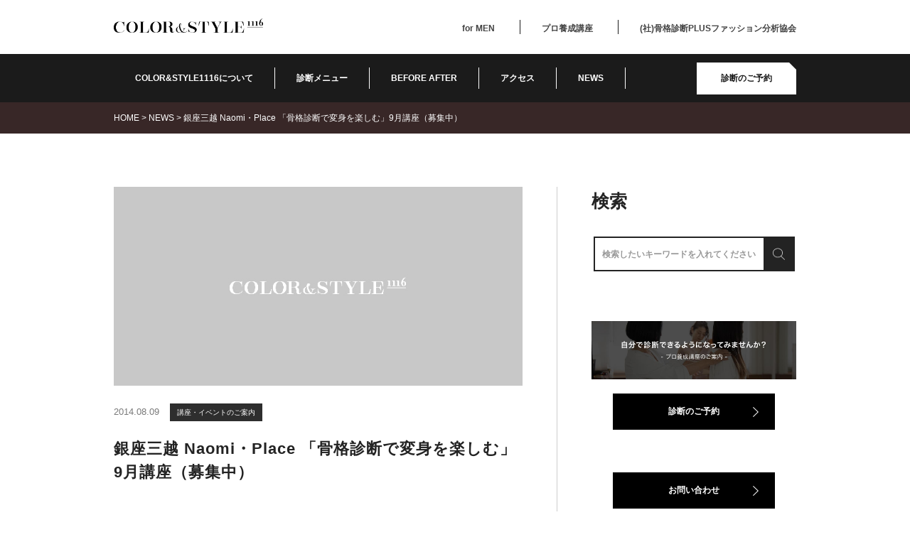

--- FILE ---
content_type: text/html; charset=UTF-8
request_url: https://www.color-style1116.com/blog/489.html
body_size: 18378
content:
<!DOCTYPE html>
<html>
<head>
<meta charset="UTF-8" />

<meta name="keywords" content="">


<meta name="viewport" content="width=device-width,initial-scale=1.0">
<link rel="shortcut icon" href="https://www.color-style1116.com/wordpress/wp-content/themes/cs1116-201905theme/favicon.ico">
<link rel="apple-touch-icon" href="https://www.color-style1116.com/wordpress/wp-content/themes/cs1116-201905theme/touchicon.png">

<link href="https://www.color-style1116.com/wordpress/wp-content/themes/cs1116-201905theme/css/bootstrap-combined.min.css" rel="stylesheet">
<link href="https://www.color-style1116.com/wordpress/wp-content/themes/cs1116-201905theme/css/bootstrap-responsive.min.css" rel="stylesheet">
<link href="https://www.color-style1116.com/wordpress/wp-content/themes/cs1116-201905theme/style.css?6cJTrZhHUWZs" rel="stylesheet">
<link href="https://www.color-style1116.com/wordpress/wp-content/themes/cs1116-201905theme/css/navi.css" rel="stylesheet">
<link href="https://www.color-style1116.com/wordpress/wp-content/themes/cs1116-201905theme/css/subpage.css?20251117" rel="stylesheet">
<link href="https://www.color-style1116.com/wordpress/wp-content/themes/cs1116-201905theme/css/responsive.css?20251117" rel="stylesheet">
<link href="https://www.color-style1116.com/wordpress/wp-content/themes/cs1116-201905theme/css/normalize.css" rel="stylesheet">
<link href="https://use.fontawesome.com/releases/v5.0.6/css/all.css" rel="stylesheet">
<link href="https://www.color-style1116.com/wordpress/wp-content/themes/cs1116-201905theme/css/sandbox.css" rel="stylesheet">
<link href="https://www.color-style1116.com/wordpress/wp-content/themes/cs1116-201905theme/css/drawer.css?ShXYBP45Uv5a" rel="stylesheet">

<script src="https://www.color-style1116.com/wordpress/wp-content/themes/cs1116-201905theme/js/jquery-1.10.1.min.js"></script>
<script src="https://www.color-style1116.com/wordpress/wp-content/themes/cs1116-201905theme/js/jquery.scrollTo-min.js"></script>
<script src="https://www.color-style1116.com/wordpress/wp-content/themes/cs1116-201905theme/js/responsiveslides.min.js"></script>

<script src="https://www.color-style1116.com/wordpress/wp-content/themes/cs1116-201905theme/js/parallax.js"></script>

<script>
$(document).on("click", ".drawer-toggle", function() {
  $('html, body').toggleClass('spfixed');
});
</script>	
	
<script src="https://cdnjs.cloudflare.com/ajax/libs/iScroll/5.2.0/iscroll.js"></script>
<script src="https://cdnjs.cloudflare.com/ajax/libs/twitter-bootstrap/3.3.7/js/bootstrap.min.js"></script>
<script src="https://www.color-style1116.com/wordpress/wp-content/themes/cs1116-201905theme/js/drawer.js"></script>

<script>
$(document).ready(function() {
	 $('.drawer').drawer();
	$(".drawer-dropdown-menu a").on("click", function (e) {
  e.stopPropagation();
});
});
</script>
	
<script>
$(function($) {
	var nav = $('#navbar'),
	offset = nav.offset();
	$(window).scroll(function () {
	  if($(window).scrollTop() > offset.top) {
	    nav.addClass('fixed');
	  } else {
	    nav.removeClass('fixed');
	  }
	});
});
</script>

<!-- Google Tag Manager -->
<script>(function(w,d,s,l,i){w[l]=w[l]||[];w[l].push({'gtm.start':
new Date().getTime(),event:'gtm.js'});var f=d.getElementsByTagName(s)[0],
j=d.createElement(s),dl=l!='dataLayer'?'&l='+l:'';j.async=true;j.src=
'https://www.googletagmanager.com/gtm.js?id='+i+dl;f.parentNode.insertBefore(j,f);
})(window,document,'script','dataLayer','GTM-NKXT65P');</script>
<!-- End Google Tag Manager -->


		<!-- All in One SEO 4.6.5 - aioseo.com -->
		<title>銀座三越 Naomi・Place 「骨格診断で変身を楽しむ」9月講座（募集中） | COLOR&amp;STYLE1116 NEWS</title>
		<meta name="description" content="銀座三越 デンマーク・ザ・ロイヤルカフェ内 Naomi・Place 「骨格診断で変身を楽しむ」 こちらは満席" />
		<meta name="robots" content="max-image-preview:large" />
		<link rel="canonical" href="https://www.color-style1116.com/blog/489.html" />
		<meta name="generator" content="All in One SEO (AIOSEO) 4.6.5" />
		<meta property="og:locale" content="ja_JP" />
		<meta property="og:site_name" content="COLOR&amp;STYLE1116 | 山崎真理子による骨格診断・パーソナルカラー診断。体型の「質感」「ラインの特徴」を基に３つのタイプに分類、あなたをより美しく引き立てる「ファッションアイテム」を導き出します。" />
		<meta property="og:type" content="article" />
		<meta property="og:title" content="銀座三越 Naomi・Place 「骨格診断で変身を楽しむ」9月講座（募集中） | COLOR&amp;STYLE1116 NEWS" />
		<meta property="og:description" content="銀座三越 デンマーク・ザ・ロイヤルカフェ内 Naomi・Place 「骨格診断で変身を楽しむ」 こちらは満席" />
		<meta property="og:url" content="https://www.color-style1116.com/blog/489.html" />
		<meta property="article:published_time" content="2014-08-09T05:26:01+00:00" />
		<meta property="article:modified_time" content="2018-12-27T03:47:06+00:00" />
		<meta name="twitter:card" content="summary_large_image" />
		<meta name="twitter:title" content="銀座三越 Naomi・Place 「骨格診断で変身を楽しむ」9月講座（募集中） | COLOR&amp;STYLE1116 NEWS" />
		<meta name="twitter:description" content="銀座三越 デンマーク・ザ・ロイヤルカフェ内 Naomi・Place 「骨格診断で変身を楽しむ」 こちらは満席" />
		<script type="application/ld+json" class="aioseo-schema">
			{"@context":"https:\/\/schema.org","@graph":[{"@type":"BlogPosting","@id":"https:\/\/www.color-style1116.com\/blog\/489.html#blogposting","name":"\u9280\u5ea7\u4e09\u8d8a Naomi\u30fbPlace \u300c\u9aa8\u683c\u8a3a\u65ad\u3067\u5909\u8eab\u3092\u697d\u3057\u3080\u300d9\u6708\u8b1b\u5ea7\uff08\u52df\u96c6\u4e2d\uff09 | COLOR&STYLE1116 NEWS","headline":"\u9280\u5ea7\u4e09\u8d8a   Naomi\u30fbPlace \u300c\u9aa8\u683c\u8a3a\u65ad\u3067\u5909\u8eab\u3092\u697d\u3057\u3080\u300d9\u6708\u8b1b\u5ea7\uff08\u52df\u96c6\u4e2d\uff09","author":{"@id":"https:\/\/www.color-style1116.com\/blog\/author\/color-style-1116#author"},"publisher":{"@id":"https:\/\/www.color-style1116.com\/#organization"},"image":{"@type":"ImageObject","url":"https:\/\/www.color-style1116.com\/wordpress\/wp-content\/uploads\/2014\/04\/images.jpg","@id":"https:\/\/www.color-style1116.com\/blog\/489.html\/#articleImage","width":256,"height":192},"datePublished":"2014-08-09T14:26:01+09:00","dateModified":"2018-12-27T12:47:06+09:00","inLanguage":"ja","mainEntityOfPage":{"@id":"https:\/\/www.color-style1116.com\/blog\/489.html#webpage"},"isPartOf":{"@id":"https:\/\/www.color-style1116.com\/blog\/489.html#webpage"},"articleSection":"\u8b1b\u5ea7\u30fb\u30a4\u30d9\u30f3\u30c8\u306e\u3054\u6848\u5185"},{"@type":"BreadcrumbList","@id":"https:\/\/www.color-style1116.com\/blog\/489.html#breadcrumblist","itemListElement":[{"@type":"ListItem","@id":"https:\/\/www.color-style1116.com\/#listItem","position":1,"name":"\u5bb6"}]},{"@type":"Organization","@id":"https:\/\/www.color-style1116.com\/#organization","name":"COLOR&STYLE1116","description":"\u5c71\u5d0e\u771f\u7406\u5b50\u306b\u3088\u308b\u9aa8\u683c\u8a3a\u65ad\u30fb\u30d1\u30fc\u30bd\u30ca\u30eb\u30ab\u30e9\u30fc\u8a3a\u65ad\u3002\u4f53\u578b\u306e\u300c\u8cea\u611f\u300d\u300c\u30e9\u30a4\u30f3\u306e\u7279\u5fb4\u300d\u3092\u57fa\u306b\uff13\u3064\u306e\u30bf\u30a4\u30d7\u306b\u5206\u985e\u3001\u3042\u306a\u305f\u3092\u3088\u308a\u7f8e\u3057\u304f\u5f15\u304d\u7acb\u3066\u308b\u300c\u30d5\u30a1\u30c3\u30b7\u30e7\u30f3\u30a2\u30a4\u30c6\u30e0\u300d\u3092\u5c0e\u304d\u51fa\u3057\u307e\u3059\u3002","url":"https:\/\/www.color-style1116.com\/"},{"@type":"Person","@id":"https:\/\/www.color-style1116.com\/blog\/author\/color-style-1116#author","url":"https:\/\/www.color-style1116.com\/blog\/author\/color-style-1116","name":"color-style-1116"},{"@type":"WebPage","@id":"https:\/\/www.color-style1116.com\/blog\/489.html#webpage","url":"https:\/\/www.color-style1116.com\/blog\/489.html","name":"\u9280\u5ea7\u4e09\u8d8a Naomi\u30fbPlace \u300c\u9aa8\u683c\u8a3a\u65ad\u3067\u5909\u8eab\u3092\u697d\u3057\u3080\u300d9\u6708\u8b1b\u5ea7\uff08\u52df\u96c6\u4e2d\uff09 | COLOR&STYLE1116 NEWS","description":"\u9280\u5ea7\u4e09\u8d8a \u30c7\u30f3\u30de\u30fc\u30af\u30fb\u30b6\u30fb\u30ed\u30a4\u30e4\u30eb\u30ab\u30d5\u30a7\u5185 Naomi\u30fbPlace \u300c\u9aa8\u683c\u8a3a\u65ad\u3067\u5909\u8eab\u3092\u697d\u3057\u3080\u300d \u3053\u3061\u3089\u306f\u6e80\u5e2d","inLanguage":"ja","isPartOf":{"@id":"https:\/\/www.color-style1116.com\/#website"},"breadcrumb":{"@id":"https:\/\/www.color-style1116.com\/blog\/489.html#breadcrumblist"},"author":{"@id":"https:\/\/www.color-style1116.com\/blog\/author\/color-style-1116#author"},"creator":{"@id":"https:\/\/www.color-style1116.com\/blog\/author\/color-style-1116#author"},"datePublished":"2014-08-09T14:26:01+09:00","dateModified":"2018-12-27T12:47:06+09:00"},{"@type":"WebSite","@id":"https:\/\/www.color-style1116.com\/#website","url":"https:\/\/www.color-style1116.com\/","name":"COLOR&STYLE1116","description":"\u5c71\u5d0e\u771f\u7406\u5b50\u306b\u3088\u308b\u9aa8\u683c\u8a3a\u65ad\u30fb\u30d1\u30fc\u30bd\u30ca\u30eb\u30ab\u30e9\u30fc\u8a3a\u65ad\u3002\u4f53\u578b\u306e\u300c\u8cea\u611f\u300d\u300c\u30e9\u30a4\u30f3\u306e\u7279\u5fb4\u300d\u3092\u57fa\u306b\uff13\u3064\u306e\u30bf\u30a4\u30d7\u306b\u5206\u985e\u3001\u3042\u306a\u305f\u3092\u3088\u308a\u7f8e\u3057\u304f\u5f15\u304d\u7acb\u3066\u308b\u300c\u30d5\u30a1\u30c3\u30b7\u30e7\u30f3\u30a2\u30a4\u30c6\u30e0\u300d\u3092\u5c0e\u304d\u51fa\u3057\u307e\u3059\u3002","inLanguage":"ja","publisher":{"@id":"https:\/\/www.color-style1116.com\/#organization"}}]}
		</script>
		<!-- All in One SEO -->

<link rel="alternate" type="application/rss+xml" title="COLOR&amp;STYLE1116 &raquo; フィード" href="https://www.color-style1116.com/feed" />
<link rel="alternate" type="application/rss+xml" title="COLOR&amp;STYLE1116 &raquo; コメントフィード" href="https://www.color-style1116.com/comments/feed" />
<script type="text/javascript">
/* <![CDATA[ */
window._wpemojiSettings = {"baseUrl":"https:\/\/s.w.org\/images\/core\/emoji\/15.0.3\/72x72\/","ext":".png","svgUrl":"https:\/\/s.w.org\/images\/core\/emoji\/15.0.3\/svg\/","svgExt":".svg","source":{"concatemoji":"https:\/\/www.color-style1116.com\/wordpress\/wp-includes\/js\/wp-emoji-release.min.js?ver=6.5.5"}};
/*! This file is auto-generated */
!function(i,n){var o,s,e;function c(e){try{var t={supportTests:e,timestamp:(new Date).valueOf()};sessionStorage.setItem(o,JSON.stringify(t))}catch(e){}}function p(e,t,n){e.clearRect(0,0,e.canvas.width,e.canvas.height),e.fillText(t,0,0);var t=new Uint32Array(e.getImageData(0,0,e.canvas.width,e.canvas.height).data),r=(e.clearRect(0,0,e.canvas.width,e.canvas.height),e.fillText(n,0,0),new Uint32Array(e.getImageData(0,0,e.canvas.width,e.canvas.height).data));return t.every(function(e,t){return e===r[t]})}function u(e,t,n){switch(t){case"flag":return n(e,"\ud83c\udff3\ufe0f\u200d\u26a7\ufe0f","\ud83c\udff3\ufe0f\u200b\u26a7\ufe0f")?!1:!n(e,"\ud83c\uddfa\ud83c\uddf3","\ud83c\uddfa\u200b\ud83c\uddf3")&&!n(e,"\ud83c\udff4\udb40\udc67\udb40\udc62\udb40\udc65\udb40\udc6e\udb40\udc67\udb40\udc7f","\ud83c\udff4\u200b\udb40\udc67\u200b\udb40\udc62\u200b\udb40\udc65\u200b\udb40\udc6e\u200b\udb40\udc67\u200b\udb40\udc7f");case"emoji":return!n(e,"\ud83d\udc26\u200d\u2b1b","\ud83d\udc26\u200b\u2b1b")}return!1}function f(e,t,n){var r="undefined"!=typeof WorkerGlobalScope&&self instanceof WorkerGlobalScope?new OffscreenCanvas(300,150):i.createElement("canvas"),a=r.getContext("2d",{willReadFrequently:!0}),o=(a.textBaseline="top",a.font="600 32px Arial",{});return e.forEach(function(e){o[e]=t(a,e,n)}),o}function t(e){var t=i.createElement("script");t.src=e,t.defer=!0,i.head.appendChild(t)}"undefined"!=typeof Promise&&(o="wpEmojiSettingsSupports",s=["flag","emoji"],n.supports={everything:!0,everythingExceptFlag:!0},e=new Promise(function(e){i.addEventListener("DOMContentLoaded",e,{once:!0})}),new Promise(function(t){var n=function(){try{var e=JSON.parse(sessionStorage.getItem(o));if("object"==typeof e&&"number"==typeof e.timestamp&&(new Date).valueOf()<e.timestamp+604800&&"object"==typeof e.supportTests)return e.supportTests}catch(e){}return null}();if(!n){if("undefined"!=typeof Worker&&"undefined"!=typeof OffscreenCanvas&&"undefined"!=typeof URL&&URL.createObjectURL&&"undefined"!=typeof Blob)try{var e="postMessage("+f.toString()+"("+[JSON.stringify(s),u.toString(),p.toString()].join(",")+"));",r=new Blob([e],{type:"text/javascript"}),a=new Worker(URL.createObjectURL(r),{name:"wpTestEmojiSupports"});return void(a.onmessage=function(e){c(n=e.data),a.terminate(),t(n)})}catch(e){}c(n=f(s,u,p))}t(n)}).then(function(e){for(var t in e)n.supports[t]=e[t],n.supports.everything=n.supports.everything&&n.supports[t],"flag"!==t&&(n.supports.everythingExceptFlag=n.supports.everythingExceptFlag&&n.supports[t]);n.supports.everythingExceptFlag=n.supports.everythingExceptFlag&&!n.supports.flag,n.DOMReady=!1,n.readyCallback=function(){n.DOMReady=!0}}).then(function(){return e}).then(function(){var e;n.supports.everything||(n.readyCallback(),(e=n.source||{}).concatemoji?t(e.concatemoji):e.wpemoji&&e.twemoji&&(t(e.twemoji),t(e.wpemoji)))}))}((window,document),window._wpemojiSettings);
/* ]]> */
</script>
<link rel='stylesheet' id='sbi_styles-css' href='https://www.color-style1116.com/wordpress/wp-content/plugins/instagram-feed/css/sbi-styles.min.css?ver=6.4.3' type='text/css' media='all' />
<style id='wp-emoji-styles-inline-css' type='text/css'>

	img.wp-smiley, img.emoji {
		display: inline !important;
		border: none !important;
		box-shadow: none !important;
		height: 1em !important;
		width: 1em !important;
		margin: 0 0.07em !important;
		vertical-align: -0.1em !important;
		background: none !important;
		padding: 0 !important;
	}
</style>
<link rel='stylesheet' id='wp-block-library-css' href='https://www.color-style1116.com/wordpress/wp-includes/css/dist/block-library/style.min.css?ver=6.5.5' type='text/css' media='all' />
<style id='classic-theme-styles-inline-css' type='text/css'>
/*! This file is auto-generated */
.wp-block-button__link{color:#fff;background-color:#32373c;border-radius:9999px;box-shadow:none;text-decoration:none;padding:calc(.667em + 2px) calc(1.333em + 2px);font-size:1.125em}.wp-block-file__button{background:#32373c;color:#fff;text-decoration:none}
</style>
<style id='global-styles-inline-css' type='text/css'>
body{--wp--preset--color--black: #000000;--wp--preset--color--cyan-bluish-gray: #abb8c3;--wp--preset--color--white: #ffffff;--wp--preset--color--pale-pink: #f78da7;--wp--preset--color--vivid-red: #cf2e2e;--wp--preset--color--luminous-vivid-orange: #ff6900;--wp--preset--color--luminous-vivid-amber: #fcb900;--wp--preset--color--light-green-cyan: #7bdcb5;--wp--preset--color--vivid-green-cyan: #00d084;--wp--preset--color--pale-cyan-blue: #8ed1fc;--wp--preset--color--vivid-cyan-blue: #0693e3;--wp--preset--color--vivid-purple: #9b51e0;--wp--preset--gradient--vivid-cyan-blue-to-vivid-purple: linear-gradient(135deg,rgba(6,147,227,1) 0%,rgb(155,81,224) 100%);--wp--preset--gradient--light-green-cyan-to-vivid-green-cyan: linear-gradient(135deg,rgb(122,220,180) 0%,rgb(0,208,130) 100%);--wp--preset--gradient--luminous-vivid-amber-to-luminous-vivid-orange: linear-gradient(135deg,rgba(252,185,0,1) 0%,rgba(255,105,0,1) 100%);--wp--preset--gradient--luminous-vivid-orange-to-vivid-red: linear-gradient(135deg,rgba(255,105,0,1) 0%,rgb(207,46,46) 100%);--wp--preset--gradient--very-light-gray-to-cyan-bluish-gray: linear-gradient(135deg,rgb(238,238,238) 0%,rgb(169,184,195) 100%);--wp--preset--gradient--cool-to-warm-spectrum: linear-gradient(135deg,rgb(74,234,220) 0%,rgb(151,120,209) 20%,rgb(207,42,186) 40%,rgb(238,44,130) 60%,rgb(251,105,98) 80%,rgb(254,248,76) 100%);--wp--preset--gradient--blush-light-purple: linear-gradient(135deg,rgb(255,206,236) 0%,rgb(152,150,240) 100%);--wp--preset--gradient--blush-bordeaux: linear-gradient(135deg,rgb(254,205,165) 0%,rgb(254,45,45) 50%,rgb(107,0,62) 100%);--wp--preset--gradient--luminous-dusk: linear-gradient(135deg,rgb(255,203,112) 0%,rgb(199,81,192) 50%,rgb(65,88,208) 100%);--wp--preset--gradient--pale-ocean: linear-gradient(135deg,rgb(255,245,203) 0%,rgb(182,227,212) 50%,rgb(51,167,181) 100%);--wp--preset--gradient--electric-grass: linear-gradient(135deg,rgb(202,248,128) 0%,rgb(113,206,126) 100%);--wp--preset--gradient--midnight: linear-gradient(135deg,rgb(2,3,129) 0%,rgb(40,116,252) 100%);--wp--preset--font-size--small: 13px;--wp--preset--font-size--medium: 20px;--wp--preset--font-size--large: 36px;--wp--preset--font-size--x-large: 42px;--wp--preset--spacing--20: 0.44rem;--wp--preset--spacing--30: 0.67rem;--wp--preset--spacing--40: 1rem;--wp--preset--spacing--50: 1.5rem;--wp--preset--spacing--60: 2.25rem;--wp--preset--spacing--70: 3.38rem;--wp--preset--spacing--80: 5.06rem;--wp--preset--shadow--natural: 6px 6px 9px rgba(0, 0, 0, 0.2);--wp--preset--shadow--deep: 12px 12px 50px rgba(0, 0, 0, 0.4);--wp--preset--shadow--sharp: 6px 6px 0px rgba(0, 0, 0, 0.2);--wp--preset--shadow--outlined: 6px 6px 0px -3px rgba(255, 255, 255, 1), 6px 6px rgba(0, 0, 0, 1);--wp--preset--shadow--crisp: 6px 6px 0px rgba(0, 0, 0, 1);}:where(.is-layout-flex){gap: 0.5em;}:where(.is-layout-grid){gap: 0.5em;}body .is-layout-flex{display: flex;}body .is-layout-flex{flex-wrap: wrap;align-items: center;}body .is-layout-flex > *{margin: 0;}body .is-layout-grid{display: grid;}body .is-layout-grid > *{margin: 0;}:where(.wp-block-columns.is-layout-flex){gap: 2em;}:where(.wp-block-columns.is-layout-grid){gap: 2em;}:where(.wp-block-post-template.is-layout-flex){gap: 1.25em;}:where(.wp-block-post-template.is-layout-grid){gap: 1.25em;}.has-black-color{color: var(--wp--preset--color--black) !important;}.has-cyan-bluish-gray-color{color: var(--wp--preset--color--cyan-bluish-gray) !important;}.has-white-color{color: var(--wp--preset--color--white) !important;}.has-pale-pink-color{color: var(--wp--preset--color--pale-pink) !important;}.has-vivid-red-color{color: var(--wp--preset--color--vivid-red) !important;}.has-luminous-vivid-orange-color{color: var(--wp--preset--color--luminous-vivid-orange) !important;}.has-luminous-vivid-amber-color{color: var(--wp--preset--color--luminous-vivid-amber) !important;}.has-light-green-cyan-color{color: var(--wp--preset--color--light-green-cyan) !important;}.has-vivid-green-cyan-color{color: var(--wp--preset--color--vivid-green-cyan) !important;}.has-pale-cyan-blue-color{color: var(--wp--preset--color--pale-cyan-blue) !important;}.has-vivid-cyan-blue-color{color: var(--wp--preset--color--vivid-cyan-blue) !important;}.has-vivid-purple-color{color: var(--wp--preset--color--vivid-purple) !important;}.has-black-background-color{background-color: var(--wp--preset--color--black) !important;}.has-cyan-bluish-gray-background-color{background-color: var(--wp--preset--color--cyan-bluish-gray) !important;}.has-white-background-color{background-color: var(--wp--preset--color--white) !important;}.has-pale-pink-background-color{background-color: var(--wp--preset--color--pale-pink) !important;}.has-vivid-red-background-color{background-color: var(--wp--preset--color--vivid-red) !important;}.has-luminous-vivid-orange-background-color{background-color: var(--wp--preset--color--luminous-vivid-orange) !important;}.has-luminous-vivid-amber-background-color{background-color: var(--wp--preset--color--luminous-vivid-amber) !important;}.has-light-green-cyan-background-color{background-color: var(--wp--preset--color--light-green-cyan) !important;}.has-vivid-green-cyan-background-color{background-color: var(--wp--preset--color--vivid-green-cyan) !important;}.has-pale-cyan-blue-background-color{background-color: var(--wp--preset--color--pale-cyan-blue) !important;}.has-vivid-cyan-blue-background-color{background-color: var(--wp--preset--color--vivid-cyan-blue) !important;}.has-vivid-purple-background-color{background-color: var(--wp--preset--color--vivid-purple) !important;}.has-black-border-color{border-color: var(--wp--preset--color--black) !important;}.has-cyan-bluish-gray-border-color{border-color: var(--wp--preset--color--cyan-bluish-gray) !important;}.has-white-border-color{border-color: var(--wp--preset--color--white) !important;}.has-pale-pink-border-color{border-color: var(--wp--preset--color--pale-pink) !important;}.has-vivid-red-border-color{border-color: var(--wp--preset--color--vivid-red) !important;}.has-luminous-vivid-orange-border-color{border-color: var(--wp--preset--color--luminous-vivid-orange) !important;}.has-luminous-vivid-amber-border-color{border-color: var(--wp--preset--color--luminous-vivid-amber) !important;}.has-light-green-cyan-border-color{border-color: var(--wp--preset--color--light-green-cyan) !important;}.has-vivid-green-cyan-border-color{border-color: var(--wp--preset--color--vivid-green-cyan) !important;}.has-pale-cyan-blue-border-color{border-color: var(--wp--preset--color--pale-cyan-blue) !important;}.has-vivid-cyan-blue-border-color{border-color: var(--wp--preset--color--vivid-cyan-blue) !important;}.has-vivid-purple-border-color{border-color: var(--wp--preset--color--vivid-purple) !important;}.has-vivid-cyan-blue-to-vivid-purple-gradient-background{background: var(--wp--preset--gradient--vivid-cyan-blue-to-vivid-purple) !important;}.has-light-green-cyan-to-vivid-green-cyan-gradient-background{background: var(--wp--preset--gradient--light-green-cyan-to-vivid-green-cyan) !important;}.has-luminous-vivid-amber-to-luminous-vivid-orange-gradient-background{background: var(--wp--preset--gradient--luminous-vivid-amber-to-luminous-vivid-orange) !important;}.has-luminous-vivid-orange-to-vivid-red-gradient-background{background: var(--wp--preset--gradient--luminous-vivid-orange-to-vivid-red) !important;}.has-very-light-gray-to-cyan-bluish-gray-gradient-background{background: var(--wp--preset--gradient--very-light-gray-to-cyan-bluish-gray) !important;}.has-cool-to-warm-spectrum-gradient-background{background: var(--wp--preset--gradient--cool-to-warm-spectrum) !important;}.has-blush-light-purple-gradient-background{background: var(--wp--preset--gradient--blush-light-purple) !important;}.has-blush-bordeaux-gradient-background{background: var(--wp--preset--gradient--blush-bordeaux) !important;}.has-luminous-dusk-gradient-background{background: var(--wp--preset--gradient--luminous-dusk) !important;}.has-pale-ocean-gradient-background{background: var(--wp--preset--gradient--pale-ocean) !important;}.has-electric-grass-gradient-background{background: var(--wp--preset--gradient--electric-grass) !important;}.has-midnight-gradient-background{background: var(--wp--preset--gradient--midnight) !important;}.has-small-font-size{font-size: var(--wp--preset--font-size--small) !important;}.has-medium-font-size{font-size: var(--wp--preset--font-size--medium) !important;}.has-large-font-size{font-size: var(--wp--preset--font-size--large) !important;}.has-x-large-font-size{font-size: var(--wp--preset--font-size--x-large) !important;}
.wp-block-navigation a:where(:not(.wp-element-button)){color: inherit;}
:where(.wp-block-post-template.is-layout-flex){gap: 1.25em;}:where(.wp-block-post-template.is-layout-grid){gap: 1.25em;}
:where(.wp-block-columns.is-layout-flex){gap: 2em;}:where(.wp-block-columns.is-layout-grid){gap: 2em;}
.wp-block-pullquote{font-size: 1.5em;line-height: 1.6;}
</style>
<link rel='stylesheet' id='contact-form-7-css' href='https://www.color-style1116.com/wordpress/wp-content/plugins/contact-form-7/includes/css/styles.css?ver=5.9.6' type='text/css' media='all' />
<link rel='stylesheet' id='seed-social-css' href='https://www.color-style1116.com/wordpress/wp-content/plugins/seed-social/style.css?ver=2021.02' type='text/css' media='all' />
<script type="text/javascript" src="https://www.color-style1116.com/wordpress/wp-includes/js/jquery/jquery.min.js?ver=3.7.1" id="jquery-core-js"></script>
<script type="text/javascript" src="https://www.color-style1116.com/wordpress/wp-includes/js/jquery/jquery-migrate.min.js?ver=3.4.1" id="jquery-migrate-js"></script>
<script type="text/javascript" src="https://www.color-style1116.com/wordpress/wp-content/themes/cs1116-201905theme/js/jquery.cross-slide.min.js?ver=6.5.5" id="jquery.cross-slide.min.js-js"></script>
<link rel="https://api.w.org/" href="https://www.color-style1116.com/wp-json/" /><link rel="alternate" type="application/json" href="https://www.color-style1116.com/wp-json/wp/v2/posts/489" /><link rel="EditURI" type="application/rsd+xml" title="RSD" href="https://www.color-style1116.com/wordpress/xmlrpc.php?rsd" />
<link rel='shortlink' href='https://www.color-style1116.com/?p=489' />
<link rel="alternate" type="application/json+oembed" href="https://www.color-style1116.com/wp-json/oembed/1.0/embed?url=https%3A%2F%2Fwww.color-style1116.com%2Fblog%2F489.html" />
<link rel="alternate" type="text/xml+oembed" href="https://www.color-style1116.com/wp-json/oembed/1.0/embed?url=https%3A%2F%2Fwww.color-style1116.com%2Fblog%2F489.html&#038;format=xml" />

</head>

<body class="post-template-default single single-post postid-489 single-format-standard drawer drawer--right" id="TOP" data-spy="scroll" data-target=".navbar" data-offset="100">
<!-- Google Tag Manager (noscript) -->
<noscript><iframe src="https://www.googletagmanager.com/ns.html?id=GTM-NKXT65P"
height="0" width="0" style="display:none;visibility:hidden"></iframe></noscript>
<!-- End Google Tag Manager (noscript) -->

<header role="banner"><!-- ヘッダー -->
<div class="inner">
<div class="navi-logo"><a href="https://www.color-style1116.com"><img src="https://www.color-style1116.com/wordpress/wp-content/themes/cs1116-201905theme/image/logo.png" alt=""></a></div>
<ul class="headmenu">
    <li><a href="https://www.color-style1116.com/men" target="_blank">for MEN</a></li>
	<li><a href="https://www.color-style1116.com/pro/" target="_blank">プロ養成講座</a></li>
	<li><a href="https://kpfa.or.jp" class="last" target="_blank">(社)骨格診断PLUSファッション分析協会</a></li>
</ul>
<hr class="header-hr">
</div>

<!-- スマホメニュー -->
<button type="button" class="drawer-toggle drawer-hamburger">
  <span class="sr-only">toggle navigation</span>
  <span class="drawer-hamburger-icon"></span>
</button>

<nav class="drawer-nav" role="navigation">
  <div class="inner-nav">
    <ul class="drawer-menu">
      <li class="drawer-brand"><a href="https://www.color-style1116.com"><img src="https://www.color-style1116.com/wordpress/wp-content/themes/cs1116-201905theme/image/logo-w.png" alt=""></a></li>
      <li><a class="drawer-menu-item-yoyaku" href="https://color-style1116.resv.jp/" target="_blank">診断のご予約</a></li>
      <li><a class="drawer-menu-item-yoyaku" href="https://www.color-style1116.com/contact">お問い合わせ</a></li>
      <li><a class="drawer-menu-item" style="border-top:1px solid #dfdfdf;" href="https://www.color-style1116.com/staff">COLOR&amp;STYLE1116の特徴</a></li>
      <li><a class="drawer-menu-item" href="https://www.color-style1116.com/staff#staff">診断士紹介</a></li>
      <li><a class="drawer-menu-item" href="https://www.color-style1116.com/original_method">独自メソッド「骨格12分類」「パーソナルカラー21分類」</a></li>
      <li><a class="drawer-menu-item" href="https://www.color-style1116.com/order-made">2回目の診断者も驚きのオーダーメイド診断</a></li>
      <li class="drawer-dropdown">
        <a class="drawer-menu-item-menu" data-target="#" href="#" data-toggle="dropdown" role="button" aria-expanded="false">診断メニュー</a>
        <ul class="drawer-dropdown-menu">
          <li><a class="drawer-dropdown-menu-item" href="https://www.color-style1116.com/menu/style#color-style">骨格診断・パーソナルカラー診断・顔診断</a></li>
          <li><a class="drawer-dropdown-menu-item" href="https://www.color-style1116.com/menu/style/advanced">フォローアップメニュー</a></li>
          <li><a class="drawer-dropdown-menu-item" href="https://www.color-style1116.com/menu/style/kids_bridal">ブライダルコース</a></li>
        </ul>
      <li><a class="drawer-menu-item" href="https://www.color-style1116.com/salon">アクセス</a></li>
      <li><a class="drawer-menu-item" href="https://www.color-style1116.com/men" target="_blank">男性の骨格診断</a></li>
      <li class="left"><a class="drawer-menu-item" href="https://www.color-style1116.com/about">骨格診断がはじめての方へ</a></li>
      <li class="right"><a class="drawer-menu-item" href="https://www.color-style1116.com/reason">自己診断が難しい理由</a></li>
      <li class="left"><a class="drawer-menu-item" href="https://www.color-style1116.com/before_after">BEFORE AFTER</a></li>
      <li class="right"><a class="drawer-menu-item" href="https://www.color-style1116.com/voice">お客様の体験談</a></li>
      <li class="left"><a class="drawer-menu-item" href="https://www.color-style1116.com/menu/style/seminar">講座・研修</a></li>
      <li class="right"><a class="drawer-menu-item" href="https://www.color-style1116.com/faq">よくあるご質問</a></li>
      <li class="left"><a class="drawer-menu-item" href="https://www.color-style1116.com/blog">NEWS</a></li>
      <li><a class="drawer-menu-item" href="https://www.color-style1116.com/pro/" target="_blank">プロ養成講座</a></li>
      <li><a class="drawer-menu-item" href="https://kpfa.or.jp/" target="_blank">一般社団法人骨格診断PLUSファッション分析協会</a></li>
      <li class="drawer-sns insta"><a href="https://www.instagram.com/colorstyle1116aoyama/" target="_blank" rel="noopener noreferrer"><img src="https://www.color-style1116.com/wordpress/wp-content/themes/cs1116-201905theme/image/icon-instagram-black.svg" width="20" height="19" alt="instagram"></a></li>
      <li class="drawer-sns facebook"><a href="https://www.facebook.com/COLORSTYLE1116-355087174692788/" target="_blank" rel="noopener noreferrer"><img src="https://www.color-style1116.com/wordpress/wp-content/themes/cs1116-201905theme/image/icon-facebook-black.svg" width="22" height="21" alt="facebook"></a></li>
      <li class="drawer-sns twitter"><a href="https://twitter.com/colorstyle1116" target="_blank" rel="noopener noreferrer"><img src="https://www.color-style1116.com/wordpress/wp-content/themes/cs1116-201905theme/image/icon-x-black.svg" width="19" height="18" alt="X"></a></li>
      <li class="blog"><a class="drawer-menu-item" href="https://ameblo.jp/color-style555/" target="_blank">【公式ブログ】骨格診断・パーソナルカラーから学ぶ、40代、50代からの大人ファッションレッスン</a></li>
      <li class="shop"><a class="drawer-menu-item" href="https://colorstyle11116.shop-pro.jp/" target="_blank">骨格診断の服 オンラインショップ</a></li>
      <li class="privacy"><a class="drawer-menu-item" href="https://www.color-style1116.com/terms/">プライバシーポリシー・利用規約</a></li>
      <li class="commerce"><a class="drawer-menu-item" href="https://www.color-style1116.com/commerce/">特定商取引法に基づく表示</a></li>
      <li class="copy">Copyright &copy; COLOR&STYLE1116, All rights reserved.</li>
    </ul>
  </div>
</nav>
<!-- スマホメニュー ここまで -->

<nav class="navbar" role="navigation" id="navbar">
<div class="inner">
<ul class="nav" id="fade-in2">
<li class="menu__single">
<a href="https://www.color-style1116.com/staff" class="init-bottom">COLOR&amp;STYLE1116について</a>
<ul class="menu__second-level">
<li><a href="https://www.color-style1116.com/staff#advantage">COLOR&amp;STYLE1116の特徴</a></li>
<li><a href="https://www.color-style1116.com/staff#staff">診断士紹介</a></li>
<li><a href="https://www.color-style1116.com/original_method">独自メソッド「骨格12分類」</a></li>
<li><a href="https://www.color-style1116.com/color21_method">独自メソッド「パーソナルカラー 21分類」</a></li>
<li><a href="https://www.color-style1116.com/reason">自己診断が難しい理由</a></li>
<li><a href="https://www.color-style1116.com/about">骨格診断がはじめての方へ</a></li>
<li><a href="https://www.color-style1116.com/order-made">2回目の診断者も驚きのオーダーメイド診断</a></li>
</ul>
</li>
<li class="menu__single">
<a href="https://www.color-style1116.com/menu/style" class="init-bottom">診断メニュー</a>
<ul class="menu__second-level">
<li class="shindan"><a href="https://www.color-style1116.com/menu/style#color-style">骨格診断・パーソナルカラー診断・顔診断</a></li>
<li class="shindan"><a href="https://www.color-style1116.com/menu/style/advanced">フォローアップメニュー</a></li>
<li class="shindan"><a href="https://www.color-style1116.com/menu/style/kids_bridal">ブライダルコース</a></li>
</ul>
</li>
<li class="menu__single">
<span class="init-bottom">BEFORE AFTER</span>
<ul class="menu__second-level">
<li class="shindan"><a href="https://www.color-style1116.com/before_after">BEFORE AFTER最新レポート</a></li>
<li class="shindan"><a href="https://www.color-style1116.com/voice">お客様の体験談</a></li>
</ul>
</li>
<li class="menu__single">
<a href="https://www.color-style1116.com/salon" class="init-bottom">アクセス</a>
</li>
<li class="menu__single">
<a href="https://www.color-style1116.com/blog" class="init-bottom">NEWS</a>
</li>
</ul>

<div class="yoyaku-link link-ani"><a href="https://color-style1116.resv.jp/" target="_blank">診断のご予約</a></div>
</div>
</nav>
</header><!-- ヘッダーここまで -->
<div id="container-subpage">
<div class="breadcrumbs" typeof="BreadcrumbList" vocab="http://schema.org/">
<div class="inner">
<span property="itemListElement" typeof="ListItem"><a property="item" typeof="WebPage" title="Go to COLOR&amp;STYLE1116." href="https://www.color-style1116.com" class="home"><span property="name">HOME</span></a><meta property="position" content="1"></span> &gt; <span property="itemListElement" typeof="ListItem"><a property="item" typeof="WebPage" title="Go to NEWS." href="https://www.color-style1116.com/blog" class="post-root post post-post"><span property="name">NEWS</span></a><meta property="position" content="2"></span> &gt; <span class="post post-post current-item">銀座三越   Naomi・Place 「骨格診断で変身を楽しむ」9月講座（募集中）</span></div>
</div>
</div>

<div class="inner">
<div id="blog-page-single">
<div id="blog-content">
<div class="blog-image-single">
<img src="https://www.color-style1116.com/noimage.jpg" alt="No Image"></div>
<div class="blog-inner">

<p class="blog-day-category"><span class="blog-day">2014.08.09</span><span class="blog-category"><a href="https://www.color-style1116.com/blog/list/class" rel="category tag">講座・イベントのご案内</a></span></p>

<h2 class="blog-title">銀座三越   Naomi・Place 「骨格診断で変身を楽しむ」9月講座（募集中）</h2>

<p>銀座三越 デンマーク・ザ・ロイヤルカフェ内  Naomi・Place<br />
「骨格診断で変身を楽しむ」</p>
<p><span style="color: #ff0000;">こちらは満席となっております</span></p>
<p>■ 9月 3日（水）　　10:40～13:30</p>
<p>会費　：6000円（ランチ代1500円込スペシャルデザート付き）<br />
会場　：銀座三越1階　デンマーク・ザ・ロイヤルカフェ<br />
内容　：10:40～12:15　骨格解説・個人診断・アイテム説明<br />
12:25～13:30　皆様とランチ</p>
<p>ご応募は<a href="http://www.theroyalcafe.jp/place/lecture/single/?UID=340" target="_blank">こちらから</a>どうぞ。</p>
<p><img decoding="async" alt="images" src="http://www.color-style1116.com/wordpress/wp-content/uploads/2014/04/images.jpg" width="205" height="154" /></p>
<ul data-list="seed-social" class="seed-social -bottom"><li class="facebook"><a href="https://www.facebook.com/share.php?u=https%3A%2F%2Fwww.color-style1116.com%2Fblog%2F489.html" data-href="https://www.facebook.com/share.php?u=https%3A%2F%2Fwww.color-style1116.com%2Fblog%2F489.html" class="seed-social-btn" target="seed-social"><svg class="ss-facebook" role="img" width="24" height="24" viewBox="0 0 24 24" xmlns="http://www.w3.org/2000/svg" fill="currentColor"><title>Facebook</title><path d="M9.101 23.691v-7.98H6.627v-3.667h2.474v-1.58c0-4.085 1.848-5.978 5.858-5.978.401 0 .955.042 1.468.103a8.68 8.68 0 0 1 1.141.195v3.325a8.623 8.623 0 0 0-.653-.036 26.805 26.805 0 0 0-.733-.009c-.707 0-1.259.096-1.675.309a1.686 1.686 0 0 0-.679.622c-.258.42-.374.995-.374 1.752v1.297h3.919l-.386 2.103-.287 1.564h-3.246v8.245C19.396 23.238 24 18.179 24 12.044c0-6.627-5.373-12-12-12s-12 5.373-12 12c0 5.628 3.874 10.35 9.101 11.647Z"/></svg><span class="text">Facebook</span><span class="count"></span></a></li><li class="twitter"><a href="https://twitter.com/share?url=https%3A%2F%2Fwww.color-style1116.com%2Fblog%2F489.html&text=%E9%8A%80%E5%BA%A7%E4%B8%89%E8%B6%8A+++Naomi%E3%83%BBPlace+%E3%80%8C%E9%AA%A8%E6%A0%BC%E8%A8%BA%E6%96%AD%E3%81%A7%E5%A4%89%E8%BA%AB%E3%82%92%E6%A5%BD%E3%81%97%E3%82%80%E3%80%8D9%E6%9C%88%E8%AC%9B%E5%BA%A7%EF%BC%88%E5%8B%9F%E9%9B%86%E4%B8%AD%EF%BC%89" data-href="https://twitter.com/share?url=https%3A%2F%2Fwww.color-style1116.com%2Fblog%2F489.html&text=%E9%8A%80%E5%BA%A7%E4%B8%89%E8%B6%8A+++Naomi%E3%83%BBPlace+%E3%80%8C%E9%AA%A8%E6%A0%BC%E8%A8%BA%E6%96%AD%E3%81%A7%E5%A4%89%E8%BA%AB%E3%82%92%E6%A5%BD%E3%81%97%E3%82%80%E3%80%8D9%E6%9C%88%E8%AC%9B%E5%BA%A7%EF%BC%88%E5%8B%9F%E9%9B%86%E4%B8%AD%EF%BC%89" class="seed-social-btn" target="seed-social"><svg class="ss-twitter" role="img" width="24" height="24" viewBox="0 0 24 24" xmlns="http://www.w3.org/2000/svg" fill="currentColor"><title>X</title><path d="M18.901 1.153h3.68l-8.04 9.19L24 22.846h-7.406l-5.8-7.584-6.638 7.584H.474l8.6-9.83L0 1.154h7.594l5.243 6.932ZM17.61 20.644h2.039L6.486 3.24H4.298Z"/></svg><span class="text">Twitter</span><span class="count"></span></a></li><li class="line"><a href="https://lineit.line.me/share/ui?url=https%3A%2F%2Fwww.color-style1116.com%2Fblog%2F489.html" data-href="https://lineit.line.me/share/ui?url=https%3A%2F%2Fwww.color-style1116.com%2Fblog%2F489.html" class="seed-social-btn" target="seed-social -line"><svg class="ss-line" role="img" width="24" height="24" viewBox="0 0 24 24" xmlns="http://www.w3.org/2000/svg" fill="currentColor"><title>LINE</title><path d="M19.365 9.863c.349 0 .63.285.63.631 0 .345-.281.63-.63.63H17.61v1.125h1.755c.349 0 .63.283.63.63 0 .344-.281.629-.63.629h-2.386c-.345 0-.627-.285-.627-.629V8.108c0-.345.282-.63.63-.63h2.386c.346 0 .627.285.627.63 0 .349-.281.63-.63.63H17.61v1.125h1.755zm-3.855 3.016c0 .27-.174.51-.432.596-.064.021-.133.031-.199.031-.211 0-.391-.09-.51-.25l-2.443-3.317v2.94c0 .344-.279.629-.631.629-.346 0-.626-.285-.626-.629V8.108c0-.27.173-.51.43-.595.06-.023.136-.033.194-.033.195 0 .375.104.495.254l2.462 3.33V8.108c0-.345.282-.63.63-.63.345 0 .63.285.63.63v4.771zm-5.741 0c0 .344-.282.629-.631.629-.345 0-.627-.285-.627-.629V8.108c0-.345.282-.63.63-.63.346 0 .628.285.628.63v4.771zm-2.466.629H4.917c-.345 0-.63-.285-.63-.629V8.108c0-.345.285-.63.63-.63.348 0 .63.285.63.63v4.141h1.756c.348 0 .629.283.629.63 0 .344-.282.629-.629.629M24 10.314C24 4.943 18.615.572 12 .572S0 4.943 0 10.314c0 4.811 4.27 8.842 10.035 9.608.391.082.923.258 1.058.59.12.301.079.766.038 1.08l-.164 1.02c-.045.301-.24 1.186 1.049.645 1.291-.539 6.916-4.078 9.436-6.975C23.176 14.393 24 12.458 24 10.314"/></svg><span class="text">Line</span><span class="count"></span></a></li></ul>
<p class="pagenation">
<span class="oldpage">&laquo; <a href="https://www.color-style1116.com/blog/481.html" rel="prev">月刊「からだにいいこと」11月号（9月16日発売）特集</a></span>
<span class="newpage"><a href="https://www.color-style1116.com/blog/492.html" rel="next">東京銀座 ラウデ・フィニッシングスクール　9月講座（新規募集中）</a> &raquo; </span>
</p>
</div>
</div>

<div id="blog-sidebar">

<h3 class="pc">検索</h3>
<div class="side-inner">
<div id="search" role="search">
<form role="search" method="get" id="searchform" class="searchform" action="https://www.color-style1116.com">
<div>
<input type="text" placeholder="検索したいキーワードを入れてください" value="" name="s" id="s" />
<input type="submit" id="searchsubmit" value="" />
</div>
</form>
</div>
</div>
<hr>

<div class="side-pro bnr-pro-inner">
	<div class="bnr-pro">
		<a href="https://www.color-style1116.com/pro" class="bnr-pc" target="_blank"><img src="https://www.color-style1116.com/wordpress/wp-content/themes/cs1116-201905theme/image/menu_bnr03pc.jpg" alt=""></a>
		<a href="https://www.color-style1116.com/pro" class="bnr-sp" target="_blank"><img src="https://www.color-style1116.com/wordpress/wp-content/themes/cs1116-201905theme/image/menu_bnr03sp.jpg" alt=""></a>
	</div>
</div>

<ul class="side-cvr drawer-menu">
	<li><a class="drawer-menu-item-yoyaku" href="https://color-style1116.resv.jp/" target="_blank">診断のご予約</a></li>
	<li><a class="drawer-menu-item-yoyaku" href="https://www.color-style1116.com/contact">お問い合わせ</a></li>
</ul>

<h3>最新の記事</h3>
<div class="side-inner">
<ul class="blog-list-side">
<li class="blog-box">
<div class="blog-image">
<a href="https://www.color-style1116.com/blog/9926.html"><img width="300" height="146" src="https://www.color-style1116.com/wordpress/wp-content/uploads/2026/01/159925352aaf1f99adf885ee71970d31-300x146.png" class="attachment-medium size-medium wp-post-image" alt="" decoding="async" loading="lazy" srcset="https://www.color-style1116.com/wordpress/wp-content/uploads/2026/01/159925352aaf1f99adf885ee71970d31-300x146.png 300w, https://www.color-style1116.com/wordpress/wp-content/uploads/2026/01/159925352aaf1f99adf885ee71970d31-1024x497.png 1024w, https://www.color-style1116.com/wordpress/wp-content/uploads/2026/01/159925352aaf1f99adf885ee71970d31-140x68.png 140w, https://www.color-style1116.com/wordpress/wp-content/uploads/2026/01/159925352aaf1f99adf885ee71970d31-768x373.png 768w, https://www.color-style1116.com/wordpress/wp-content/uploads/2026/01/159925352aaf1f99adf885ee71970d31-1536x746.png 1536w, https://www.color-style1116.com/wordpress/wp-content/uploads/2026/01/159925352aaf1f99adf885ee71970d31-800x389.png 800w, https://www.color-style1116.com/wordpress/wp-content/uploads/2026/01/159925352aaf1f99adf885ee71970d31.png 1750w" sizes="(max-width: 300px) 100vw, 300px" /></a>
</div>

<div class="blog-category-list">パーソナルカラー診断PLUS</div>

<div class="blog-text">
<p class="blog-day-list">2026.01.20</p>
<p class="blog-title-list"><a href="https://www.color-style1116.com/blog/9926.html">再現される診断という強さ―― 同じ理論は、別の人の手でどう成立するのか</a></p>
</div>

</li><li class="blog-box">
<div class="blog-image">
<a href="https://www.color-style1116.com/blog/9922.html"><img width="300" height="146" src="https://www.color-style1116.com/wordpress/wp-content/uploads/2026/01/05801407df37af39ed658017ee1a5f04-300x146.png" class="attachment-medium size-medium wp-post-image" alt="" decoding="async" loading="lazy" srcset="https://www.color-style1116.com/wordpress/wp-content/uploads/2026/01/05801407df37af39ed658017ee1a5f04-300x146.png 300w, https://www.color-style1116.com/wordpress/wp-content/uploads/2026/01/05801407df37af39ed658017ee1a5f04-1024x497.png 1024w, https://www.color-style1116.com/wordpress/wp-content/uploads/2026/01/05801407df37af39ed658017ee1a5f04-140x68.png 140w, https://www.color-style1116.com/wordpress/wp-content/uploads/2026/01/05801407df37af39ed658017ee1a5f04-768x373.png 768w, https://www.color-style1116.com/wordpress/wp-content/uploads/2026/01/05801407df37af39ed658017ee1a5f04-1536x746.png 1536w, https://www.color-style1116.com/wordpress/wp-content/uploads/2026/01/05801407df37af39ed658017ee1a5f04-800x389.png 800w, https://www.color-style1116.com/wordpress/wp-content/uploads/2026/01/05801407df37af39ed658017ee1a5f04.png 1750w" sizes="(max-width: 300px) 100vw, 300px" /></a>
</div>

<div class="blog-category-list">パーソナルカラー診断PLUS</div>

<div class="blog-text">
<p class="blog-day-list">2026.01.15</p>
<p class="blog-title-list"><a href="https://www.color-style1116.com/blog/9922.html">きれいの基準は、誰のもの？</a></p>
</div>

</li><li class="blog-box">
<div class="blog-image">
<a href="https://www.color-style1116.com/blog/9917.html"><img width="300" height="146" src="https://www.color-style1116.com/wordpress/wp-content/uploads/2026/01/5a802f9a30a864926c085f46282ade36-300x146.png" class="attachment-medium size-medium wp-post-image" alt="" decoding="async" loading="lazy" srcset="https://www.color-style1116.com/wordpress/wp-content/uploads/2026/01/5a802f9a30a864926c085f46282ade36-300x146.png 300w, https://www.color-style1116.com/wordpress/wp-content/uploads/2026/01/5a802f9a30a864926c085f46282ade36-1024x497.png 1024w, https://www.color-style1116.com/wordpress/wp-content/uploads/2026/01/5a802f9a30a864926c085f46282ade36-140x68.png 140w, https://www.color-style1116.com/wordpress/wp-content/uploads/2026/01/5a802f9a30a864926c085f46282ade36-768x373.png 768w, https://www.color-style1116.com/wordpress/wp-content/uploads/2026/01/5a802f9a30a864926c085f46282ade36-1536x746.png 1536w, https://www.color-style1116.com/wordpress/wp-content/uploads/2026/01/5a802f9a30a864926c085f46282ade36-800x389.png 800w, https://www.color-style1116.com/wordpress/wp-content/uploads/2026/01/5a802f9a30a864926c085f46282ade36.png 1750w" sizes="(max-width: 300px) 100vw, 300px" /></a>
</div>

<div class="blog-category-list">骨格診断PLUS</div>

<div class="blog-text">
<p class="blog-day-list">2026.01.10</p>
<p class="blog-title-list"><a href="https://www.color-style1116.com/blog/9917.html">なぜ骨格診断は誤解されやすいのか  ――ラインだけで語ると、何が見えなくなるのか</a></p>
</div>

</li><li class="blog-box">
<div class="blog-image">
<a href="https://www.color-style1116.com/blog/9914.html"><img width="300" height="146" src="https://www.color-style1116.com/wordpress/wp-content/uploads/2026/01/4033c0a3b98007b56f890f3efe3f1827-300x146.png" class="attachment-medium size-medium wp-post-image" alt="" decoding="async" loading="lazy" srcset="https://www.color-style1116.com/wordpress/wp-content/uploads/2026/01/4033c0a3b98007b56f890f3efe3f1827-300x146.png 300w, https://www.color-style1116.com/wordpress/wp-content/uploads/2026/01/4033c0a3b98007b56f890f3efe3f1827-1024x497.png 1024w, https://www.color-style1116.com/wordpress/wp-content/uploads/2026/01/4033c0a3b98007b56f890f3efe3f1827-140x68.png 140w, https://www.color-style1116.com/wordpress/wp-content/uploads/2026/01/4033c0a3b98007b56f890f3efe3f1827-768x373.png 768w, https://www.color-style1116.com/wordpress/wp-content/uploads/2026/01/4033c0a3b98007b56f890f3efe3f1827-1536x746.png 1536w, https://www.color-style1116.com/wordpress/wp-content/uploads/2026/01/4033c0a3b98007b56f890f3efe3f1827-800x389.png 800w, https://www.color-style1116.com/wordpress/wp-content/uploads/2026/01/4033c0a3b98007b56f890f3efe3f1827.png 1750w" sizes="(max-width: 300px) 100vw, 300px" /></a>
</div>

<div class="blog-category-list">パーソナルカラー診断PLUS</div>

<div class="blog-text">
<p class="blog-day-list">2026.01.05</p>
<p class="blog-title-list"><a href="https://www.color-style1116.com/blog/9914.html">なぜ、プロに撮られた写真よりスナップ写真の方が「自分だ」と感じるのか</a></p>
</div>

</li></ul>
<hr>
</div>    

<h3>カテゴリー</h3>
<div class="side-inner">
<ul class="category-list">
<li><a href="https://www.color-style1116.com/blog/list/ladies_before_after">女性 BEFORE AFTER<span class="arrow arrow-activity">&#9658;</span></a></li>
<li><a href="https://www.color-style1116.com/blog/list/men_before_after">男性 BEFORE AFTER<span class="arrow arrow-activity">&#9658;</span></a></li>
<li><a href="https://www.color-style1116.com/blog/list/plus">骨格診断PLUS<span class="arrow arrow-activity">&#9658;</span></a></li>
<li><a href="https://www.color-style1116.com/blog/list/personal_color">パーソナルカラー診断PLUS<span class="arrow arrow-activity">&#9658;</span></a></li>
<li><a href="https://www.color-style1116.com/blog/list/media">書籍・メディア<span class="arrow arrow-activity">&#9658;</span></a></li>
<li><a href="https://www.color-style1116.com/blog/list/voice">診断・ショッピング同行ご感想<span class="arrow arrow-activity">&#9658;</span></a></li>
<li><a href="https://www.color-style1116.com/blog/list/class">講座・イベントのご案内<span class="arrow arrow-activity">&#9658;</span></a></li>
<li><a href="https://www.color-style1116.com/blog/list/others">その他<span class="arrow arrow-activity">&#9658;</span></a></li>
</ul>
<hr>
</div>

<!--
<h3>年・月を選択</h3>
<div class="side-inner">
<ul class="monthly-list">
<select name="archive-dropdown" onChange='document.location.href=this.options[this.selectedIndex].value;'>
<option value="">年・月を選択</option>
	<option value='https://www.color-style1116.com/blog/date/2026/01'> 2026年1月 &nbsp;(5)</option>
	<option value='https://www.color-style1116.com/blog/date/2025/12'> 2025年12月 &nbsp;(7)</option>
	<option value='https://www.color-style1116.com/blog/date/2025/11'> 2025年11月 &nbsp;(6)</option>
	<option value='https://www.color-style1116.com/blog/date/2025/10'> 2025年10月 &nbsp;(8)</option>
	<option value='https://www.color-style1116.com/blog/date/2025/09'> 2025年9月 &nbsp;(2)</option>
	<option value='https://www.color-style1116.com/blog/date/2025/08'> 2025年8月 &nbsp;(6)</option>
	<option value='https://www.color-style1116.com/blog/date/2025/07'> 2025年7月 &nbsp;(18)</option>
	<option value='https://www.color-style1116.com/blog/date/2025/06'> 2025年6月 &nbsp;(12)</option>
	<option value='https://www.color-style1116.com/blog/date/2025/05'> 2025年5月 &nbsp;(8)</option>
	<option value='https://www.color-style1116.com/blog/date/2025/04'> 2025年4月 &nbsp;(11)</option>
	<option value='https://www.color-style1116.com/blog/date/2025/03'> 2025年3月 &nbsp;(3)</option>
	<option value='https://www.color-style1116.com/blog/date/2025/02'> 2025年2月 &nbsp;(7)</option>
	<option value='https://www.color-style1116.com/blog/date/2025/01'> 2025年1月 &nbsp;(8)</option>
	<option value='https://www.color-style1116.com/blog/date/2024/12'> 2024年12月 &nbsp;(6)</option>
	<option value='https://www.color-style1116.com/blog/date/2024/11'> 2024年11月 &nbsp;(7)</option>
	<option value='https://www.color-style1116.com/blog/date/2024/10'> 2024年10月 &nbsp;(1)</option>
	<option value='https://www.color-style1116.com/blog/date/2024/09'> 2024年9月 &nbsp;(4)</option>
	<option value='https://www.color-style1116.com/blog/date/2024/08'> 2024年8月 &nbsp;(9)</option>
	<option value='https://www.color-style1116.com/blog/date/2024/07'> 2024年7月 &nbsp;(5)</option>
	<option value='https://www.color-style1116.com/blog/date/2024/06'> 2024年6月 &nbsp;(4)</option>
	<option value='https://www.color-style1116.com/blog/date/2024/05'> 2024年5月 &nbsp;(5)</option>
	<option value='https://www.color-style1116.com/blog/date/2024/04'> 2024年4月 &nbsp;(4)</option>
	<option value='https://www.color-style1116.com/blog/date/2024/03'> 2024年3月 &nbsp;(5)</option>
	<option value='https://www.color-style1116.com/blog/date/2024/02'> 2024年2月 &nbsp;(4)</option>
	<option value='https://www.color-style1116.com/blog/date/2024/01'> 2024年1月 &nbsp;(4)</option>
	<option value='https://www.color-style1116.com/blog/date/2023/12'> 2023年12月 &nbsp;(4)</option>
	<option value='https://www.color-style1116.com/blog/date/2023/11'> 2023年11月 &nbsp;(6)</option>
	<option value='https://www.color-style1116.com/blog/date/2023/10'> 2023年10月 &nbsp;(5)</option>
	<option value='https://www.color-style1116.com/blog/date/2023/09'> 2023年9月 &nbsp;(5)</option>
	<option value='https://www.color-style1116.com/blog/date/2023/08'> 2023年8月 &nbsp;(4)</option>
	<option value='https://www.color-style1116.com/blog/date/2023/07'> 2023年7月 &nbsp;(7)</option>
	<option value='https://www.color-style1116.com/blog/date/2023/06'> 2023年6月 &nbsp;(6)</option>
	<option value='https://www.color-style1116.com/blog/date/2023/05'> 2023年5月 &nbsp;(7)</option>
	<option value='https://www.color-style1116.com/blog/date/2023/04'> 2023年4月 &nbsp;(4)</option>
	<option value='https://www.color-style1116.com/blog/date/2023/03'> 2023年3月 &nbsp;(4)</option>
	<option value='https://www.color-style1116.com/blog/date/2023/02'> 2023年2月 &nbsp;(4)</option>
	<option value='https://www.color-style1116.com/blog/date/2023/01'> 2023年1月 &nbsp;(4)</option>
	<option value='https://www.color-style1116.com/blog/date/2022/12'> 2022年12月 &nbsp;(4)</option>
	<option value='https://www.color-style1116.com/blog/date/2022/11'> 2022年11月 &nbsp;(5)</option>
	<option value='https://www.color-style1116.com/blog/date/2022/10'> 2022年10月 &nbsp;(6)</option>
	<option value='https://www.color-style1116.com/blog/date/2022/09'> 2022年9月 &nbsp;(1)</option>
	<option value='https://www.color-style1116.com/blog/date/2022/08'> 2022年8月 &nbsp;(7)</option>
	<option value='https://www.color-style1116.com/blog/date/2022/07'> 2022年7月 &nbsp;(7)</option>
	<option value='https://www.color-style1116.com/blog/date/2022/06'> 2022年6月 &nbsp;(14)</option>
	<option value='https://www.color-style1116.com/blog/date/2022/05'> 2022年5月 &nbsp;(12)</option>
	<option value='https://www.color-style1116.com/blog/date/2022/04'> 2022年4月 &nbsp;(13)</option>
	<option value='https://www.color-style1116.com/blog/date/2022/03'> 2022年3月 &nbsp;(9)</option>
	<option value='https://www.color-style1116.com/blog/date/2022/02'> 2022年2月 &nbsp;(4)</option>
	<option value='https://www.color-style1116.com/blog/date/2022/01'> 2022年1月 &nbsp;(1)</option>
	<option value='https://www.color-style1116.com/blog/date/2021/12'> 2021年12月 &nbsp;(1)</option>
	<option value='https://www.color-style1116.com/blog/date/2021/11'> 2021年11月 &nbsp;(2)</option>
	<option value='https://www.color-style1116.com/blog/date/2021/10'> 2021年10月 &nbsp;(6)</option>
	<option value='https://www.color-style1116.com/blog/date/2021/09'> 2021年9月 &nbsp;(7)</option>
	<option value='https://www.color-style1116.com/blog/date/2021/08'> 2021年8月 &nbsp;(16)</option>
	<option value='https://www.color-style1116.com/blog/date/2021/07'> 2021年7月 &nbsp;(11)</option>
	<option value='https://www.color-style1116.com/blog/date/2021/06'> 2021年6月 &nbsp;(6)</option>
	<option value='https://www.color-style1116.com/blog/date/2021/05'> 2021年5月 &nbsp;(21)</option>
	<option value='https://www.color-style1116.com/blog/date/2021/04'> 2021年4月 &nbsp;(16)</option>
	<option value='https://www.color-style1116.com/blog/date/2021/03'> 2021年3月 &nbsp;(3)</option>
	<option value='https://www.color-style1116.com/blog/date/2021/02'> 2021年2月 &nbsp;(4)</option>
	<option value='https://www.color-style1116.com/blog/date/2021/01'> 2021年1月 &nbsp;(6)</option>
	<option value='https://www.color-style1116.com/blog/date/2020/12'> 2020年12月 &nbsp;(12)</option>
	<option value='https://www.color-style1116.com/blog/date/2020/11'> 2020年11月 &nbsp;(10)</option>
	<option value='https://www.color-style1116.com/blog/date/2020/10'> 2020年10月 &nbsp;(10)</option>
	<option value='https://www.color-style1116.com/blog/date/2020/09'> 2020年9月 &nbsp;(10)</option>
	<option value='https://www.color-style1116.com/blog/date/2020/08'> 2020年8月 &nbsp;(8)</option>
	<option value='https://www.color-style1116.com/blog/date/2020/07'> 2020年7月 &nbsp;(11)</option>
	<option value='https://www.color-style1116.com/blog/date/2020/06'> 2020年6月 &nbsp;(2)</option>
	<option value='https://www.color-style1116.com/blog/date/2020/05'> 2020年5月 &nbsp;(7)</option>
	<option value='https://www.color-style1116.com/blog/date/2020/04'> 2020年4月 &nbsp;(5)</option>
	<option value='https://www.color-style1116.com/blog/date/2020/03'> 2020年3月 &nbsp;(15)</option>
	<option value='https://www.color-style1116.com/blog/date/2020/02'> 2020年2月 &nbsp;(13)</option>
	<option value='https://www.color-style1116.com/blog/date/2020/01'> 2020年1月 &nbsp;(2)</option>
	<option value='https://www.color-style1116.com/blog/date/2019/12'> 2019年12月 &nbsp;(3)</option>
	<option value='https://www.color-style1116.com/blog/date/2019/11'> 2019年11月 &nbsp;(22)</option>
	<option value='https://www.color-style1116.com/blog/date/2019/10'> 2019年10月 &nbsp;(8)</option>
	<option value='https://www.color-style1116.com/blog/date/2019/09'> 2019年9月 &nbsp;(10)</option>
	<option value='https://www.color-style1116.com/blog/date/2019/08'> 2019年8月 &nbsp;(5)</option>
	<option value='https://www.color-style1116.com/blog/date/2019/07'> 2019年7月 &nbsp;(7)</option>
	<option value='https://www.color-style1116.com/blog/date/2019/06'> 2019年6月 &nbsp;(9)</option>
	<option value='https://www.color-style1116.com/blog/date/2019/05'> 2019年5月 &nbsp;(3)</option>
	<option value='https://www.color-style1116.com/blog/date/2019/04'> 2019年4月 &nbsp;(11)</option>
	<option value='https://www.color-style1116.com/blog/date/2019/03'> 2019年3月 &nbsp;(2)</option>
	<option value='https://www.color-style1116.com/blog/date/2019/01'> 2019年1月 &nbsp;(3)</option>
	<option value='https://www.color-style1116.com/blog/date/2018/12'> 2018年12月 &nbsp;(4)</option>
	<option value='https://www.color-style1116.com/blog/date/2018/11'> 2018年11月 &nbsp;(12)</option>
	<option value='https://www.color-style1116.com/blog/date/2018/09'> 2018年9月 &nbsp;(4)</option>
	<option value='https://www.color-style1116.com/blog/date/2018/08'> 2018年8月 &nbsp;(2)</option>
	<option value='https://www.color-style1116.com/blog/date/2018/07'> 2018年7月 &nbsp;(1)</option>
	<option value='https://www.color-style1116.com/blog/date/2018/06'> 2018年6月 &nbsp;(1)</option>
	<option value='https://www.color-style1116.com/blog/date/2018/05'> 2018年5月 &nbsp;(6)</option>
	<option value='https://www.color-style1116.com/blog/date/2018/04'> 2018年4月 &nbsp;(1)</option>
	<option value='https://www.color-style1116.com/blog/date/2018/03'> 2018年3月 &nbsp;(3)</option>
	<option value='https://www.color-style1116.com/blog/date/2018/02'> 2018年2月 &nbsp;(1)</option>
	<option value='https://www.color-style1116.com/blog/date/2018/01'> 2018年1月 &nbsp;(5)</option>
	<option value='https://www.color-style1116.com/blog/date/2017/12'> 2017年12月 &nbsp;(5)</option>
	<option value='https://www.color-style1116.com/blog/date/2017/10'> 2017年10月 &nbsp;(10)</option>
	<option value='https://www.color-style1116.com/blog/date/2017/09'> 2017年9月 &nbsp;(8)</option>
	<option value='https://www.color-style1116.com/blog/date/2017/08'> 2017年8月 &nbsp;(2)</option>
	<option value='https://www.color-style1116.com/blog/date/2017/07'> 2017年7月 &nbsp;(8)</option>
	<option value='https://www.color-style1116.com/blog/date/2017/06'> 2017年6月 &nbsp;(7)</option>
	<option value='https://www.color-style1116.com/blog/date/2017/05'> 2017年5月 &nbsp;(9)</option>
	<option value='https://www.color-style1116.com/blog/date/2017/04'> 2017年4月 &nbsp;(5)</option>
	<option value='https://www.color-style1116.com/blog/date/2017/03'> 2017年3月 &nbsp;(7)</option>
	<option value='https://www.color-style1116.com/blog/date/2017/02'> 2017年2月 &nbsp;(3)</option>
	<option value='https://www.color-style1116.com/blog/date/2017/01'> 2017年1月 &nbsp;(5)</option>
	<option value='https://www.color-style1116.com/blog/date/2016/12'> 2016年12月 &nbsp;(3)</option>
	<option value='https://www.color-style1116.com/blog/date/2016/11'> 2016年11月 &nbsp;(2)</option>
	<option value='https://www.color-style1116.com/blog/date/2016/10'> 2016年10月 &nbsp;(4)</option>
	<option value='https://www.color-style1116.com/blog/date/2016/09'> 2016年9月 &nbsp;(3)</option>
	<option value='https://www.color-style1116.com/blog/date/2016/08'> 2016年8月 &nbsp;(5)</option>
	<option value='https://www.color-style1116.com/blog/date/2016/07'> 2016年7月 &nbsp;(5)</option>
	<option value='https://www.color-style1116.com/blog/date/2016/06'> 2016年6月 &nbsp;(2)</option>
	<option value='https://www.color-style1116.com/blog/date/2016/04'> 2016年4月 &nbsp;(1)</option>
	<option value='https://www.color-style1116.com/blog/date/2016/01'> 2016年1月 &nbsp;(7)</option>
	<option value='https://www.color-style1116.com/blog/date/2015/12'> 2015年12月 &nbsp;(4)</option>
	<option value='https://www.color-style1116.com/blog/date/2015/11'> 2015年11月 &nbsp;(1)</option>
	<option value='https://www.color-style1116.com/blog/date/2015/10'> 2015年10月 &nbsp;(4)</option>
	<option value='https://www.color-style1116.com/blog/date/2015/09'> 2015年9月 &nbsp;(1)</option>
	<option value='https://www.color-style1116.com/blog/date/2015/08'> 2015年8月 &nbsp;(1)</option>
	<option value='https://www.color-style1116.com/blog/date/2015/07'> 2015年7月 &nbsp;(4)</option>
	<option value='https://www.color-style1116.com/blog/date/2015/06'> 2015年6月 &nbsp;(3)</option>
	<option value='https://www.color-style1116.com/blog/date/2015/05'> 2015年5月 &nbsp;(2)</option>
	<option value='https://www.color-style1116.com/blog/date/2015/04'> 2015年4月 &nbsp;(4)</option>
	<option value='https://www.color-style1116.com/blog/date/2015/03'> 2015年3月 &nbsp;(3)</option>
	<option value='https://www.color-style1116.com/blog/date/2015/02'> 2015年2月 &nbsp;(2)</option>
	<option value='https://www.color-style1116.com/blog/date/2015/01'> 2015年1月 &nbsp;(6)</option>
	<option value='https://www.color-style1116.com/blog/date/2014/12'> 2014年12月 &nbsp;(4)</option>
	<option value='https://www.color-style1116.com/blog/date/2014/11'> 2014年11月 &nbsp;(5)</option>
	<option value='https://www.color-style1116.com/blog/date/2014/10'> 2014年10月 &nbsp;(5)</option>
	<option value='https://www.color-style1116.com/blog/date/2014/09'> 2014年9月 &nbsp;(7)</option>
	<option value='https://www.color-style1116.com/blog/date/2014/08'> 2014年8月 &nbsp;(8)</option>
	<option value='https://www.color-style1116.com/blog/date/2014/07'> 2014年7月 &nbsp;(2)</option>
	<option value='https://www.color-style1116.com/blog/date/2014/06'> 2014年6月 &nbsp;(6)</option>
	<option value='https://www.color-style1116.com/blog/date/2014/05'> 2014年5月 &nbsp;(7)</option>
	<option value='https://www.color-style1116.com/blog/date/2014/04'> 2014年4月 &nbsp;(5)</option>
</select>
</ul>
<hr>
</div>
-->

<h3>注目のキーワード</h3>
<div class="side-inner">
<div class="tag-area">
<div class="tag-space is-closing">
<a href="https://www.color-style1116.com/blog/tag/%e3%80%8c%e9%aa%a8%e6%a0%bc%e3%82%b9%e3%83%88%e3%83%ac%e3%83%bc%e3%83%88%e3%81%af1%e3%81%a4%e3%81%98%e3%82%83%e3%81%aa%e3%81%84%ef%bc%9f%e3%80%8d-%e3%83%97%e3%83%aa%e3%83%b3%e3%82%bb%e3%82%b9%e3%81%ab">「骨格ストレートは1つじゃない？」 プリンセスにたとえて知る“しなやかストレート”と“王道ストレート”の違い</a><a href="https://www.color-style1116.com/blog/tag/%ef%bc%83%e3%82%a6%e3%82%a4%e3%83%b3%e3%82%bf%e3%83%bc">＃ウインター</a><a href="https://www.color-style1116.com/blog/tag/%ef%bc%83%e3%82%a6%e3%82%a7%e3%83%bc%e3%83%96">＃ウェーブ</a><a href="https://www.color-style1116.com/blog/tag/%ef%bc%83%e3%82%aa%e3%83%bc%e3%82%bf%e3%83%a0">＃オータム</a><a href="https://www.color-style1116.com/blog/tag/%e3%82%b7%e3%83%a7%e3%83%83%e3%83%94%e3%83%b3%e3%82%b0">#ショッピング</a><a href="https://www.color-style1116.com/blog/tag/%ef%bc%83%e3%82%b9%e3%83%88%e3%83%ac%e3%83%bc%e3%83%88">＃ストレート</a><a href="https://www.color-style1116.com/blog/tag/%ef%bc%83%e3%82%b9%e3%83%88%e3%83%ac%e3%83%bc%e3%83%88%e3%82%bf%e3%82%a4%e3%83%97">＃ストレートタイプ</a><a href="https://www.color-style1116.com/blog/tag/%ef%bc%83%e3%83%8a%e3%83%81%e3%83%a5%e3%83%a9%e3%83%ab">＃ナチュラル</a><a href="https://www.color-style1116.com/blog/tag/%e5%a4%a7%e9%a4%a8%e7%be%8e%e7%b5%b5">#大館美絵</a><a href="https://www.color-style1116.com/blog/tag/%ef%bc%83%e6%9d%b1%e6%80%a5%e3%83%97%e3%83%a9%e3%82%b6">＃東急プラザ</a><a href="https://www.color-style1116.com/blog/tag/%e9%aa%a8%e6%a0%bc%e8%a8%ba%e6%96%ad">#骨格診断</a><a href="https://www.color-style1116.com/blog/tag/%e9%aa%a8%e6%a0%bc%e8%a8%ba%e6%96%ad%e3%80%81%e9%aa%a8%e6%a0%bc12%e5%88%86%e9%a1%9e%e3%80%81%e3%83%91%e3%83%bc%e3%82%bd%e3%83%8a%e3%83%ab%e3%82%ab%e3%83%a9%e3%83%bc%e8%a8%ba%e6%96%ad%e3%80%81">#骨格診断、#骨格12分類、#パーソナルカラー診断、#カラー21分類、#BeforeAfter、#似合う服、#30代ファッション、#ナチュラルタイプ、#ブライトスプリング、#ビビッドカラー、#イメージコンサルティング、#スタイルアップ、#骨格診断東京、#イメコン東京、#COLORandSTYLE1116</a><a href="https://www.color-style1116.com/blog/tag/50%e4%bb%a3">50代</a><a href="https://www.color-style1116.com/blog/tag/aera">AERA</a><a href="https://www.color-style1116.com/blog/tag/before-after">Before After</a><a href="https://www.color-style1116.com/blog/tag/before-after-%e9%aa%a8%e6%a0%bc%e8%a8%ba%e6%96%ad">Before After 骨格診断</a><a href="https://www.color-style1116.com/blog/tag/dress">DRESS</a><a href="https://www.color-style1116.com/blog/tag/%e3%82%a2%e3%83%95%e3%82%bf%e3%83%bc%e3%82%b3%e3%83%ad%e3%83%8a">アフターコロナ</a><a href="https://www.color-style1116.com/blog/tag/%e3%82%a4%e3%82%a8%e3%83%99">イエベ</a><a href="https://www.color-style1116.com/blog/tag/%e3%82%a4%e3%82%a8%e3%83%99%e3%82%aa%e3%83%bc%e3%82%bf%e3%83%a0">イエベオータム</a><a href="https://www.color-style1116.com/blog/tag/%e3%82%a4%e3%82%a8%e3%83%99%e6%98%a5">イエベ春</a><a href="https://www.color-style1116.com/blog/tag/%e3%82%a4%e3%82%a8%e3%83%99%e7%a7%8b">イエベ秋</a><a href="https://www.color-style1116.com/blog/tag/%e3%82%a4%e3%83%a1%e3%82%b3%e3%83%b3%e8%a8%ba%e6%96%ad">イメコン診断</a><a href="https://www.color-style1116.com/blog/tag/%e3%82%a4%e3%83%a1%e3%82%b3%e3%83%b3%e9%81%b8%e3%81%b3%e6%96%b9">イメコン選び方</a><a href="https://www.color-style1116.com/blog/tag/%e3%82%a4%e3%83%a1%e3%82%b3%e3%83%b3%e9%9b%a3%e6%b0%91">イメコン難民</a><a href="https://www.color-style1116.com/blog/tag/%e3%82%a6%e3%82%a4%e3%83%b3%e3%82%bf%e3%83%bc">ウインター</a><a href="https://www.color-style1116.com/blog/tag/%e3%82%a6%e3%82%a4%e3%83%b3%e3%82%bf%e3%83%bc%ef%bc%8f%e3%82%b9%e3%83%97%e3%83%aa%e3%83%b3%e3%82%b0">ウインター／スプリング</a><a href="https://www.color-style1116.com/blog/tag/%e3%82%a6%e3%82%a4%e3%83%b3%e3%82%bf%e3%83%bc%e3%82%bf%e3%82%a4%e3%83%97">ウインタータイプ</a><a href="https://www.color-style1116.com/blog/tag/%e3%82%a6%e3%82%a7%ef%bc%8d%e3%83%96%e3%82%bf%e3%82%a4%e3%83%97">ウェ－ブタイプ</a><a href="https://www.color-style1116.com/blog/tag/%e3%82%a6%e3%82%a7%e3%83%bc%e3%83%96">ウェーブ</a><a href="https://www.color-style1116.com/blog/tag/%e3%82%a6%e3%82%a7%e3%83%bc%e3%83%96%e3%82%bf%e3%82%a4%e3%83%97">ウェーブタイプ</a><a href="https://www.color-style1116.com/blog/tag/%e3%82%a6%e3%82%a9%e3%83%bc%e3%83%a0%e3%83%bb%e3%82%b5%e3%83%9e%e3%83%bc">ウォーム・サマー</a><a href="https://www.color-style1116.com/blog/tag/%e3%82%a6%e3%82%a9%e3%83%bc%e3%83%a0%e3%82%b5%e3%83%9e%e3%83%bc">ウォームサマー</a><a href="https://www.color-style1116.com/blog/tag/%e3%82%aa%e3%83%bc%e3%82%bf%e3%83%a0">オータム</a><a href="https://www.color-style1116.com/blog/tag/%e3%82%aa%e3%83%bc%e3%82%bf%e3%83%a0%e3%80%81%e3%82%bd%e3%83%95%e3%83%88%e3%83%8a%e3%83%81%e3%83%a5%e3%83%a9%e3%83%ab">オータム、ソフトナチュラル</a><a href="https://www.color-style1116.com/blog/tag/%e3%82%aa%e3%83%bc%e3%82%bf%e3%83%a0%e3%80%81%e3%83%8a%e3%83%81%e3%83%a5%e3%83%a9%e3%83%ab">オータム、ナチュラル</a><a href="https://www.color-style1116.com/blog/tag/%e3%81%8a%e7%9f%a5%e3%82%89%e3%81%9b">お知らせ</a><a href="https://www.color-style1116.com/blog/tag/%e3%82%ab%e3%83%a9%e3%83%bc%e3%82%a2%e3%83%b3%e3%83%89%e3%82%b9%e3%82%bf%e3%82%a4%e3%83%ab1116">カラーアンドスタイル1116</a><a href="https://www.color-style1116.com/blog/tag/%e3%81%8d%e3%82%8c%e3%81%84%e3%82%81%e3%83%bb%e3%83%8a%e3%83%81%e3%83%a5%e3%83%a9%e3%83%ab">きれいめ・ナチュラル</a><a href="https://www.color-style1116.com/blog/tag/%e3%82%af%e3%83%aa%e3%82%a2%e5%a4%8f">クリア夏</a><a href="https://www.color-style1116.com/blog/tag/%e3%82%b0%e3%83%ac%e3%82%a4%e3%83%83%e3%82%b7%e3%83%a5%e3%83%bb%e3%82%b5%e3%83%9e%e3%83%bc">グレイッシュ・サマー</a><a href="https://www.color-style1116.com/blog/tag/%e3%82%b0%e3%83%ac%e3%82%a4%e3%83%83%e3%82%b7%e3%83%a5%e7%a7%8b">グレイッシュ秋</a><a href="https://www.color-style1116.com/blog/tag/%e3%82%b3%e3%83%ad%e3%83%8a">コロナ</a><a href="https://www.color-style1116.com/blog/tag/%e3%82%b3%e3%83%b3%e3%83%88%e3%83%a9%e3%82%b9%e3%83%88%e3%83%bb%e3%82%b5%e3%83%9e%e3%83%bc">コントラスト・サマー</a><a href="https://www.color-style1116.com/blog/tag/%e3%82%b6%e3%83%bb%e3%82%a6%e3%82%a4%e3%83%b3%e3%82%bf%e3%83%bc">ザ・ウインター</a><a href="https://www.color-style1116.com/blog/tag/%e3%82%b6%e3%83%bb%e3%82%a6%e3%82%a7%e3%83%bc%e3%83%96">ザ・ウェーブ</a><a href="https://www.color-style1116.com/blog/tag/%e3%82%b6%e3%83%bb%e3%82%b5%e3%83%9e%e3%83%bc">ザ・サマー</a><a href="https://www.color-style1116.com/blog/tag/%e3%82%b6%e3%83%bb%e3%82%b9%e3%83%88%e3%83%ac%e3%83%bc%e3%83%88">ザ・ストレート</a><a href="https://www.color-style1116.com/blog/tag/%e3%82%b6%e3%83%bb%e3%82%b9%e3%83%97%e3%83%aa%e3%83%b3%e3%82%b0">ザ・スプリング</a><a href="https://www.color-style1116.com/blog/tag/%e3%82%b6%e3%83%bb%e3%83%8a%e3%83%81%e3%83%a5%e3%83%a9%e3%83%ab">ザ・ナチュラル</a><a href="https://www.color-style1116.com/blog/tag/%e3%82%b5%e3%83%9e%e3%83%bc">サマー</a><a href="https://www.color-style1116.com/blog/tag/%e3%82%b7%e3%83%a7%e3%83%83%e3%83%94%e3%83%b3%e3%82%b0%e5%90%8c%e8%a1%8c">ショッピング同行</a><a href="https://www.color-style1116.com/blog/tag/%e3%82%b9%e3%83%88%e3%83%bc%e3%83%ab">ストール</a><a href="https://www.color-style1116.com/blog/tag/%e3%82%b9%e3%83%88%e3%83%a9%e3%82%a4%e3%83%97">ストライプ</a><a href="https://www.color-style1116.com/blog/tag/%e3%82%b9%e3%83%88%e3%83%ac%ef%bc%8d%e3%83%88%e3%80%81">ストレ－ト、</a><a href="https://www.color-style1116.com/blog/tag/%e3%82%b9%e3%83%88%e3%83%ac%ef%bc%8d%e3%83%88%e3%82%bf%e3%82%a4%e3%83%97">ストレ－トタイプ</a><a href="https://www.color-style1116.com/blog/tag/%e3%82%b9%e3%83%88%e3%83%ac%ef%bc%8d%e3%83%88%e3%82%bf%e3%82%a4%e3%83%97%e3%80%81%e3%82%a6%e3%82%a7%ef%bc%8d%e3%83%96%e3%82%bf%e3%82%a4%e3%83%97%e3%80%81%e3%83%8a%e3%83%81%e3%83%a5%e3%83%a9%e3%83%ab">ストレ－トタイプ、ウェ－ブタイプ、ナチュラルタイプ</a><a href="https://www.color-style1116.com/blog/tag/%e3%82%b9%e3%83%88%e3%83%ac%ef%bc%8d%e3%83%88%e3%82%bf%e3%82%a4%e3%83%97%e3%80%81%e3%83%8a%e3%83%81%e3%83%a5%e3%83%a9%e3%83%ab%e3%82%bf%e3%82%a4%e3%83%97%e3%80%81%e3%82%a6%e3%82%a7%ef%bc%8d%e3%83%96">ストレ－トタイプ、ナチュラルタイプ、ウェ－ブタイプ</a><a href="https://www.color-style1116.com/blog/tag/%e3%82%b9%e3%83%88%e3%83%ac%e3%83%bc%e3%83%88">ストレート</a><a href="https://www.color-style1116.com/blog/tag/%e3%82%b9%e3%83%88%e3%83%ac%e3%83%bc%e3%83%88%e3%82%bf%e3%82%a4%e3%83%97">ストレートタイプ</a><a href="https://www.color-style1116.com/blog/tag/%e3%82%b9%e3%83%88%e3%83%ad%e3%83%b3%e3%82%b0%e3%83%bb%e3%82%aa%e3%83%bc%e3%82%bf%e3%83%a0">ストロング・オータム</a><a href="https://www.color-style1116.com/blog/tag/%e3%82%b9%e3%83%8b%e3%83%bc%e3%82%ab%e3%83%bc">スニーカー</a><a href="https://www.color-style1116.com/blog/tag/%e3%82%b9%e3%83%97%e3%83%aa%e3%83%b3%e3%82%b0">スプリング</a><a href="https://www.color-style1116.com/blog/tag/%e3%82%b9%e3%83%97%e3%83%aa%e3%83%b3%e3%82%b0%e3%83%bb%e3%82%b5%e3%83%9e%e3%83%bc">スプリング・サマー</a><a href="https://www.color-style1116.com/blog/tag/%e3%82%b9%e3%83%97%e3%83%aa%e3%83%b3%e3%82%b0%e3%80%81%e3%82%b5%e3%83%9e%e3%83%bc%e3%80%81%e3%82%aa%e3%83%bc%e3%82%bf%e3%83%a0%e3%80%81%e3%82%a6%e3%82%a4%e3%83%b3%e3%82%bf%e3%83%bc">スプリング、サマー、オータム、ウインター</a><a href="https://www.color-style1116.com/blog/tag/%e3%82%b9%e3%83%ac%e3%83%b3%e3%83%80%e3%83%bc%e3%83%bb%e3%82%b9%e3%83%88%e3%83%ac%e3%83%bc%e3%83%88">スレンダー・ストレート</a><a href="https://www.color-style1116.com/blog/tag/%e3%82%b9%e3%83%ac%e3%83%b3%e3%83%80%e3%83%bc%e3%83%bb%e3%83%a9%e3%83%95%e3%83%bb%e3%82%b9%e3%83%88%e3%83%ac%e3%83%bc%e3%83%88">スレンダー・ラフ・ストレート</a><a href="https://www.color-style1116.com/blog/tag/%e3%82%b9%e3%83%ac%e3%83%b3%e3%83%80%e3%83%bc%e3%82%b9%e3%83%88%e3%83%ac%e3%83%bc%e3%83%88">スレンダーストレート</a><a href="https://www.color-style1116.com/blog/tag/%e3%82%bb%e3%83%bc%e3%82%bf%e3%83%bc">セーター</a><a href="https://www.color-style1116.com/blog/tag/%e3%82%bd%e3%83%95%e3%83%88%e3%83%bb%e3%82%b9%e3%83%88%e3%83%ac%e3%83%bc%e3%83%88">ソフト・ストレート</a><a href="https://www.color-style1116.com/blog/tag/%e3%82%bd%e3%83%95%e3%83%88%e3%83%bb%e3%83%8a%e3%83%81%e3%83%a5%e3%83%a9%e3%83%ab">ソフト・ナチュラル</a><a href="https://www.color-style1116.com/blog/tag/%e3%82%bd%e3%83%95%e3%83%88%e3%83%bb%e3%83%a9%e3%82%a4%e3%83%88">ソフト・ライト</a><a href="https://www.color-style1116.com/blog/tag/%e3%82%bd%e3%83%95%e3%83%88%e3%82%b9%e3%83%88%e3%83%ac%e3%83%bc%e3%83%88">ソフトストレート</a><a href="https://www.color-style1116.com/blog/tag/%e3%82%bd%e3%83%95%e3%83%88%e3%83%8a%e3%83%81%e3%83%a5%e3%83%a9%e3%83%ab">ソフトナチュラル</a><a href="https://www.color-style1116.com/blog/tag/%e3%83%80%e3%83%bc%e3%82%af%e7%a7%8b">ダーク秋</a><a href="https://www.color-style1116.com/blog/tag/%e3%82%bf%e3%82%a4%e3%83%88%e3%82%b9%e3%82%ab%e3%83%bc%e3%83%88">タイトスカート</a><a href="https://www.color-style1116.com/blog/tag/%e3%83%80%e3%83%ab%e3%83%bb%e3%82%b0%e3%83%ac%e3%82%a4%e3%83%83%e3%82%b7%e3%83%a5%e3%82%b5%e3%83%9e%e3%83%bc">ダル・グレイッシュサマー</a><a href="https://www.color-style1116.com/blog/tag/%e3%83%80%e3%83%ab%e3%83%bb%e3%82%b5%e3%83%9e%e3%83%bc">ダル・サマー</a><a href="https://www.color-style1116.com/blog/tag/%e3%83%87%e3%82%a3%e3%83%bc%e3%83%97%e3%83%bb%e3%82%a6%e3%82%a4%e3%83%b3%e3%82%bf%e3%83%bc">ディープ・ウインター</a><a href="https://www.color-style1116.com/blog/tag/%e3%83%8a%e3%83%81%e3%83%a5%e3%83%a9%e3%83%ab">ナチュラル</a><a href="https://www.color-style1116.com/blog/tag/%e3%83%8a%e3%83%81%e3%83%a5%e3%83%a9%e3%83%ab4%e5%88%86%e9%a1%9e">ナチュラル4分類</a><a href="https://www.color-style1116.com/blog/tag/%e3%83%8a%e3%83%81%e3%83%a5%e3%83%a9%e3%83%ab%e3%82%bf%e3%82%a4%e3%83%97">ナチュラルタイプ</a><a href="https://www.color-style1116.com/blog/tag/%e3%83%8d%e3%83%83%e3%82%af%e3%83%a9%e3%82%a4%e3%83%b3">ネックライン</a><a href="https://www.color-style1116.com/blog/tag/%e3%83%91%e3%83%bc%e3%82%bd%e3%83%8a%e3%83%ab%e3%82%ab%e3%83%a9%e3%83%bc">パーソナルカラー</a><a href="https://www.color-style1116.com/blog/tag/%e3%83%91%e3%83%bc%e3%82%bd%e3%83%8a%e3%83%ab%e3%82%ab%e3%83%a9%e3%83%bc%e8%a8%ba%e6%96%ad">パーソナルカラー診断</a><a href="https://www.color-style1116.com/blog/tag/%e3%83%93%e3%83%93%e3%83%83%e3%83%89%e3%83%bb%e3%82%a6%e3%82%a4%e3%83%b3%e3%82%bf%e3%83%bc">ビビッド・ウインター</a><a href="https://www.color-style1116.com/blog/tag/%e3%83%93%e3%83%93%e3%83%83%e3%83%89%e3%83%bb%e3%82%b9%e3%83%97%e3%83%aa%e3%83%b3%e3%82%b0">ビビッド・スプリング</a><a href="https://www.color-style1116.com/blog/tag/%e3%83%93%e3%83%93%e3%83%83%e3%83%89%e3%82%a6%e3%82%a3%e3%83%b3%e3%82%bf%e3%83%bc">ビビッドウィンター</a><a href="https://www.color-style1116.com/blog/tag/%e3%83%95%e3%82%a1%e3%83%b3%e3%83%87%e3%83%bc%e3%82%b7%e3%83%a7%e3%83%b3">ファンデーション</a><a href="https://www.color-style1116.com/blog/tag/%e3%83%96%e3%83%a9%e3%82%a4%e3%83%88%e3%83%bb%e3%82%a6%e3%82%a4%e3%83%b3%e3%82%bf%e3%83%bc">ブライト・ウインター</a><a href="https://www.color-style1116.com/blog/tag/%e3%83%96%e3%83%ab%e3%81%b9">ブルべ</a><a href="https://www.color-style1116.com/blog/tag/%e3%83%96%e3%83%ab%e3%81%b9%e5%86%ac">ブルべ冬</a><a href="https://www.color-style1116.com/blog/tag/%e3%83%96%e3%83%ab%e3%81%b9%e5%a4%8f">ブルべ夏</a><a href="https://www.color-style1116.com/blog/tag/%e3%83%96%e3%83%ab%e3%81%b9%e5%a4%8f%ef%bc%88%e3%82%bd%e3%83%95%e3%83%88%ef%bc%89">ブルべ夏（ソフト）</a><a href="https://www.color-style1116.com/blog/tag/%e3%83%97%e3%83%ad%e3%82%b3%e3%83%bc%e3%82%b9">プロコース</a><a href="https://www.color-style1116.com/blog/tag/%e3%83%97%e3%83%ad%e9%a4%8a%e6%88%90%e8%ac%9b%e5%ba%a7">プロ養成講座</a><a href="https://www.color-style1116.com/blog/tag/%e3%83%99%e3%83%bc%e3%82%b7%e3%83%83%e3%82%af">ベーシック</a><a href="https://www.color-style1116.com/blog/tag/%e3%83%99%e3%83%bc%e3%82%b7%e3%83%83%e3%82%af%e8%a8%ba%e6%96%ad">ベーシック診断</a><a href="https://www.color-style1116.com/blog/tag/%e3%83%9a%e3%83%bc%e3%83%ab%e5%86%ac">ペール冬</a><a href="https://www.color-style1116.com/blog/tag/%e3%83%98%e3%82%a2%e3%82%b9%e3%82%bf%e3%82%a4%e3%83%ab">ヘアスタイル</a><a href="https://www.color-style1116.com/blog/tag/%e3%83%9a%e3%82%a2%e8%a8%ba%e6%96%ad">ペア診断</a><a href="https://www.color-style1116.com/blog/tag/%e3%83%9c%e3%83%bc%e3%82%a4%e3%83%83%e3%82%b7%e3%83%a5">ボーイッシュ</a><a href="https://www.color-style1116.com/blog/tag/%e3%83%9c%e3%83%87%e3%82%a3%e3%83%90%e3%83%a9%e3%83%b3%e3%82%b9%e8%a8%ba%e6%96%ad">ボディバランス診断</a><a href="https://www.color-style1116.com/blog/tag/%e3%83%9c%e3%83%87%e3%82%a3%e3%83%90%e3%83%a9%e3%83%b3%e3%82%b9%e8%aa%bf%e6%95%b4">ボディバランス調整</a><a href="https://www.color-style1116.com/blog/tag/%e3%83%9e%e3%82%a4%e3%83%ab%e3%83%89%e3%83%bb%e3%82%a6%e3%82%a4%e3%83%b3%e3%82%bf%e3%83%bc">マイルド・ウインター</a><a href="https://www.color-style1116.com/blog/tag/%e3%83%a1%e3%83%aa%e3%83%8f%e3%83%aa%e3%83%bb%e3%82%a6%e3%82%a7%e3%83%bc%e3%83%96">メリハリ・ウェーブ</a><a href="https://www.color-style1116.com/blog/tag/%e3%83%a1%e3%83%aa%e3%83%8f%e3%83%aa%e3%83%bb%e3%83%8a%e3%83%81%e3%83%a5%e3%83%a9%e3%83%ab">メリハリ・ナチュラル</a><a href="https://www.color-style1116.com/blog/tag/%e3%83%a1%e3%83%aa%e3%83%8f%e3%83%aa%e3%83%bb%e3%83%aa%e3%83%83%e3%83%81%e3%83%bb%e3%82%a6%e3%82%a7%e3%83%bc%e3%83%96">メリハリ・リッチ・ウェーブ</a><a href="https://www.color-style1116.com/blog/tag/%e3%83%a1%e3%83%aa%e3%83%8f%e3%83%aa%e3%83%bb%e3%83%aa%e3%83%83%e3%83%81%e3%83%bb%e3%83%8a%e3%83%81%e3%83%a5%e3%83%a9%e3%83%ab">メリハリ・リッチ・ナチュラル</a><a href="https://www.color-style1116.com/blog/tag/%e3%83%a1%e3%83%aa%e3%83%8f%e3%83%aa%e3%82%a6%e3%82%a7%e3%83%bc%e3%83%96">メリハリウェーブ</a><a href="https://www.color-style1116.com/blog/tag/%e3%83%a1%e3%83%aa%e3%83%8f%e3%83%aa%e3%83%8a%e3%83%81%e3%83%a5%e3%83%a9%e3%83%ab">メリハリナチュラル</a><a href="https://www.color-style1116.com/blog/tag/%e3%83%a1%e3%83%aa%e3%83%8f%e3%83%aa%e3%83%8a%e3%83%81%e3%83%a5%e3%83%a9%e3%83%ab%e5%88%86%e9%a1%9e">メリハリナチュラル分類</a><a href="https://www.color-style1116.com/blog/tag/%e3%83%a1%e3%83%aa%e3%83%8f%e3%83%aa%e3%83%aa%e3%83%83%e3%83%81%e3%83%8a%e3%83%81%e3%83%a5%e3%83%a9%e3%83%ab">メリハリリッチナチュラル</a><a href="https://www.color-style1116.com/blog/tag/%e3%83%a1%e3%83%b3%e3%82%ba%e9%aa%a8%e6%a0%bc%e8%a8%ba%e6%96%ad">メンズ骨格診断</a><a href="https://www.color-style1116.com/blog/tag/%e3%83%a9%e3%82%a4%e3%83%88%e3%83%bb%e3%82%b9%e3%83%97%e3%83%aa%e3%83%b3%e3%82%b0">ライト・スプリング</a><a href="https://www.color-style1116.com/blog/tag/%e3%83%a9%e3%82%a4%e3%83%88%e6%98%a5">ライト春</a><a href="https://www.color-style1116.com/blog/tag/%e3%83%a9%e3%83%95%e3%83%bb%e3%82%a6%e3%82%a7%e3%83%bc%e3%83%96">ラフ・ウェーブ</a><a href="https://www.color-style1116.com/blog/tag/%e3%83%a9%e3%83%95%e3%83%bb%e3%82%b9%e3%83%88%e3%83%ac%e3%83%bc%e3%83%88">ラフ・ストレート</a><a href="https://www.color-style1116.com/blog/tag/%e3%83%a9%e3%83%95%e3%82%a6%e3%82%a7%e3%83%bc%e3%83%96">ラフウェーブ</a><a href="https://www.color-style1116.com/blog/tag/%e3%83%a9%e3%83%95%e3%82%b9%e3%83%88%e3%83%ac%e3%83%bc%e3%83%88">ラフストレート</a><a href="https://www.color-style1116.com/blog/tag/%e3%83%aa%e3%83%83%e3%83%81%e3%83%bb%e3%83%8a%e3%83%81%e3%83%a5%e3%83%a9%e3%83%ab">リッチ・ナチュラル</a><a href="https://www.color-style1116.com/blog/tag/%e3%83%aa%e3%83%83%e3%83%81%e3%82%a6%e3%82%a7%e3%83%bc%e3%83%96">リッチウェーブ</a><a href="https://www.color-style1116.com/blog/tag/%e3%83%aa%e3%83%83%e3%83%81%e3%83%8a%e3%83%81%e3%83%a5%e3%83%a9%e3%83%ab">リッチナチュラル</a><a href="https://www.color-style1116.com/blog/tag/%e3%83%aa%e3%83%83%e3%83%97">リップ</a><a href="https://www.color-style1116.com/blog/tag/%e3%83%aa%e3%83%a2%e3%83%bc%e3%83%88%e6%98%a0%e3%81%88">リモート映え</a><a href="https://www.color-style1116.com/blog/tag/%e3%83%aa%e3%83%a2%e3%83%bc%e3%83%88%e8%a8%ba%e6%96%ad">リモート診断</a><a href="https://www.color-style1116.com/blog/tag/%e4%bc%91%e6%a5%ad">休業</a><a href="https://www.color-style1116.com/blog/tag/%e4%bc%bc%e5%90%88%e3%81%86%e8%a8%ba%e6%96%ad">似合う診断</a><a href="https://www.color-style1116.com/blog/tag/%e5%80%8b%e4%ba%ba%e8%a8%ba%e6%96%ad%e5%b1%b1%e5%b4%8e%e7%9c%9f%e7%90%86%e5%ad%90">個人診断山崎真理子</a><a href="https://www.color-style1116.com/blog/tag/%e5%8d%97%e9%9d%92%e5%b1%b1-%e3%83%91%e3%83%bc%e3%82%bd%e3%83%8a%e3%83%ab%e3%82%ab%e3%83%a9%e3%83%bc%e8%a8%ba%e6%96%ad">南青山 パーソナルカラー診断</a><a href="https://www.color-style1116.com/blog/tag/%e5%8d%97%e9%9d%92%e5%b1%b1-%e9%aa%a8%e6%a0%bc%e8%a8%ba%e6%96%ad">南青山 骨格診断</a><a href="https://www.color-style1116.com/blog/tag/%e5%a4%b1%e6%95%97%e3%81%97%e3%81%aa%e3%81%84%e8%a8%ba%e6%96%ad">失敗しない診断</a><a href="https://www.color-style1116.com/blog/tag/%e6%8c%a8%e6%8b%b6">挨拶</a><a href="https://www.color-style1116.com/blog/tag/%e6%96%b0%e7%9c%bc%e9%8f%a1%e8%a8%ba%e6%96%ad">新眼鏡診断</a><a href="https://www.color-style1116.com/blog/tag/%e6%98%a5%e3%83%bb%e5%a4%8f%e3%83%a9%e3%82%a4%e3%83%88">春・夏ライト</a><a href="https://www.color-style1116.com/blog/tag/%e6%98%a5%e5%86%ac%e3%83%93%e3%83%93%e3%83%83%e3%83%89">春冬ビビッド</a><a href="https://www.color-style1116.com/blog/tag/%e6%98%a5%e5%a4%8f">春夏</a><a href="https://www.color-style1116.com/blog/tag/%e6%9d%b1%e4%ba%ac%e9%83%bd">東京都</a><a href="https://www.color-style1116.com/blog/tag/%e6%b7%a1%e3%82%aa%e3%83%bc%e3%82%bf%e3%83%a0">淡オータム</a><a href="https://www.color-style1116.com/blog/tag/%e6%b8%85%e8%89%b2">清色</a><a href="https://www.color-style1116.com/blog/tag/%e6%bf%81%e8%89%b2">濁色</a><a href="https://www.color-style1116.com/blog/tag/%e6%bf%83%e3%82%aa%e3%83%bc%e3%82%bf%e3%83%a0">濃オータム</a><a href="https://www.color-style1116.com/blog/tag/%e6%bf%83%e3%82%b5%e3%83%9e%e3%83%bc">濃サマー</a><a href="https://www.color-style1116.com/blog/tag/%e7%94%b7%e5%a5%b3%e3%83%9a%e3%82%a2%e8%a8%ba%e6%96%ad">男女ペア診断</a><a href="https://www.color-style1116.com/blog/tag/%e7%94%b7%e6%80%a7%e3%82%a6%e3%82%a7%ef%bc%8d%e3%83%96">男性ウェ－ブ</a><a href="https://www.color-style1116.com/blog/tag/%e7%94%b7%e6%80%a7%e8%a8%ba%e6%96%ad">男性診断</a><a href="https://www.color-style1116.com/blog/tag/%e7%94%b7%e6%80%a7%e9%aa%a8%e6%a0%bc%e8%a8%ba%e6%96%ad">男性骨格診断</a><a href="https://www.color-style1116.com/blog/tag/%e7%ab%a5%e9%a1%94">童顔</a><a href="https://www.color-style1116.com/blog/tag/%e7%b9%8a%e7%a0%94%e6%96%b0%e8%81%9e">繊研新聞</a><a href="https://www.color-style1116.com/blog/tag/%e8%8a%b1%e6%9f%84">花柄</a><a href="https://www.color-style1116.com/blog/tag/%e8%91%89%e6%9c%88%e7%be%8e%e7%be%bd">葉月美羽</a><a href="https://www.color-style1116.com/blog/tag/%e8%96%84%e3%81%bf%e3%82%b9%e3%83%88%e3%83%ac%e3%83%bc%e3%83%88">薄みストレート</a><a href="https://www.color-style1116.com/blog/tag/%e8%a8%ba%e6%96%ad%e3%83%a2%e3%83%87%e3%83%ab">診断モデル</a><a href="https://www.color-style1116.com/blog/tag/%e8%b5%a4%e3%81%bf%e3%83%bb%e3%82%b3%e3%83%b3%e3%83%88%e3%83%a9%e3%82%b9%e3%83%88%e3%83%bb%e3%82%b5%e3%83%9e%e3%83%bc">赤み・コントラスト・サマー</a><a href="https://www.color-style1116.com/blog/tag/%e8%b5%a4%e3%81%bf%e3%83%bb%e3%82%bd%e3%83%95%e3%83%88%e3%83%bb%e3%82%aa%e3%83%bc%e3%82%bf%e3%83%a0">赤み・ソフト・オータム</a><a href="https://www.color-style1116.com/blog/tag/%e8%b5%a4%e3%81%bf%e5%a4%8f">赤み夏</a><a href="https://www.color-style1116.com/blog/tag/%e8%b5%a4%e3%81%bf%e7%a7%8b">赤み秋</a><a href="https://www.color-style1116.com/blog/tag/%e9%9d%a9%e3%82%b8%e3%83%a3%e3%83%b3">革ジャン</a><a href="https://www.color-style1116.com/blog/tag/%e9%a1%94%e8%a8%ba%e6%96%ad">顔診断</a><a href="https://www.color-style1116.com/blog/tag/%e9%aa%a8%e6%a0%bc12%e5%88%86%e9%a1%9e">骨格12分類</a><a href="https://www.color-style1116.com/blog/tag/%e9%aa%a8%e6%a0%bc%e3%82%a6%e3%82%a7%e3%83%bc%e3%83%96">骨格ウェーブ</a><a href="https://www.color-style1116.com/blog/tag/%e9%aa%a8%e6%a0%bc%e3%82%b9%e3%83%88%e3%83%ac%e3%83%bc%e3%83%88">骨格ストレート</a><a href="https://www.color-style1116.com/blog/tag/%e9%aa%a8%e6%a0%bc%e3%83%8a%e3%83%81%e3%83%a5%e3%83%a9%e3%83%ab">骨格ナチュラル</a><a href="https://www.color-style1116.com/blog/tag/%e9%aa%a8%e6%a0%bc%e3%83%8a%e3%83%81%e3%83%a5%e3%83%a9%e3%83%ab%e3%82%bf%e3%82%a4%e3%83%97">骨格ナチュラルタイプ</a><a href="https://www.color-style1116.com/blog/tag/%e9%aa%a8%e6%a0%bc%e8%a8%ba%e6%96%ad12%e5%88%86%e9%a1%9e">骨格診断12分類</a><a href="https://www.color-style1116.com/blog/tag/%e9%aa%a8%e6%a0%bc%e8%a8%ba%e6%96%adplus">骨格診断PLUS</a><a href="https://www.color-style1116.com/blog/tag/%e9%bb%84%e3%81%bf%e3%83%bb%e6%b7%b1%e3%83%bb%e3%82%aa%e3%83%bc%e3%82%bf%e3%83%a0">黄み・深・オータム</a></div>
<div class="tag-toggle">もっと見る</div>
</div>
</div>

<script>
	document.addEventListener('DOMContentLoaded', () => {
		tagMoreOpen();
	});

	const tagMoreOpen = () => {
		const button = document.querySelector('.tag-toggle');
		const extraContent = document.querySelector('.tag-space');

		button.addEventListener('click', () => {
			console.log('open');
			const isExpanded = extraContent.classList.contains('is-opening');

			extraContent.classList.toggle('is-opening');
			extraContent.classList.toggle('is-closing');
			button.textContent = isExpanded ? 'もっと見る' : '閉じる';
		});
	};
</script>
</div>

<hr>
</div>

<!--
<div class="bnr-pro-inner">
<div class="bnr-pro">
<a href="https://www.color-style1116.com/pro" class="bnr-pc" target="_blank"><img src="https://www.color-style1116.com/wordpress/wp-content/themes/cs1116-201905theme/image/menu_bnr03pc.jpg" alt=""></a>
<a href="https://www.color-style1116.com/pro" class="bnr-sp" target="_blank"><img src="https://www.color-style1116.com/wordpress/wp-content/themes/cs1116-201905theme/image/menu_bnr03sp.jpg" alt=""></a>
</div>
</div>
-->

</div>
<footer>
<div id="footer-menu">
<div class="inner">
<div class="menu-home">
<div class="menuimage"><a href="https://www.color-style1116.com"><img src="https://www.color-style1116.com/wordpress/wp-content/themes/cs1116-201905theme/image/foot_home.png" alt=""></a></div>
<ul>
<li><a href="https://www.color-style1116.com/staff">COLOR&amp;STYLE1116について</a></li>
<li class="sub"><a href="https://www.color-style1116.com/staff#advantage">COLOR&amp;STYLE1116の特徴</a></li>
<li class="sub"><a href="https://www.color-style1116.com/staff#staff">診断士紹介</a></li>
<li class="sub"><a href="https://www.color-style1116.com/original_method">独自メソッド「骨格12分類」</a></li>
<li class="sub"><a href="https://www.color-style1116.com/color21_method">独自メソッド「パーソナルカラー 21分類」</a></li>
<li class="sub"><a href="https://www.color-style1116.com/reason">自己診断が難しい理由</a></li>
<li class="sub"><a href="https://www.color-style1116.com/about">骨格診断がはじめての方へ</a></li>
<li class="sub"><a href="https://www.color-style1116.com/order-made">2回目の診断者も驚きのオーダーメイド診断</a></li>
</ul>
<ul>
<li><a href="https://www.color-style1116.com/menu/style">診断メニュー</a></li>
<li class="sub"><a href="https://www.color-style1116.com/menu/style#color-style">骨格診断・パーソナルカラー診断・顔診断</a></li>
<li class="sub"><a href="https://www.color-style1116.com/menu/style/advanced">フォローアップメニュー</a></li>
<li class="sub"><a href="https://www.color-style1116.com/menu/style/kids_bridal">ブライダルコース</a></li>
</ul>
<ul>
<li><a href="https://www.color-style1116.com/before_after">BEFORE AFTER</a></li>
<li class="sub"><a href="https://www.color-style1116.com/voice">お客様の体験談</a></li>
</ul>
</div>
<div class="menu-formen">
<div class="menuimage"><img src="https://www.color-style1116.com/wordpress/wp-content/themes/cs1116-201905theme/image/foot_formen.png" alt=""></div>
<ul>
<li><a href="https://www.color-style1116.com/men" target="_blank">男性の骨格診断</a></li>
<li class="sub"><a href="https://www.color-style1116.com/men/men-type" target="_blank">男性の骨格タイプ別 好印象を与える服</a></li>
<li class="sub"><a href="https://www.color-style1116.com/men/men-menu" target="_blank">男性むけ診断メニュー</a></li>
<li class="sub"><a href="https://www.color-style1116.com/men/men-before_after" target="_blank">男性診断BEFORE AFTER</a></li>
</ul>
</div>
<div class="menu-cs">
<div class="menuimage"><img src="https://www.color-style1116.com/wordpress/wp-content/themes/cs1116-201905theme/image/foot_cs.png" alt="" width="223px" height="37px"></div>
<ul>
<li><a href="https://color-style1116.resv.jp/" target="_blank">ご予約</a></li>
<li><a href="https://www.color-style1116.com/salon">アクセス</a></li>
<li><a href="https://www.color-style1116.com/menu/seminar">講座・研修</a></li>
<li><a href="https://www.color-style1116.com/contact">お問い合わせ</a></li>
<li><a href="https://www.color-style1116.com/faq">よくあるご質問</a></li>
<li><a href="https://www.color-style1116.com/blog">NEWS</a></li>
<li><a href="https://www.color-style1116.com/terms">プライバシーポリシー・利用規約</a></li>
<li><a href="https://www.color-style1116.com/commerce">特定商取引法に基づく表示</a></li>
</ul>
<ul class="sns-list">
  <li><a href="https://www.instagram.com/colorstyle1116aoyama/" target="_blank" rel="noopener noreferrer"><img src="https://www.color-style1116.com/wordpress/wp-content/themes/cs1116-201905theme/image/icon-instagram-white.svg" width="24" height="23" alt="instagram"></a></li>
  <li><a href="https://www.facebook.com/COLORSTYLE1116-355087174692788/" target="_blank" rel="noopener noreferrer"><img src="https://www.color-style1116.com/wordpress/wp-content/themes/cs1116-201905theme/image/icon-facebook-white.svg" width="26" height="24" alt="facebook"></a></li>
  <li><a href="https://twitter.com/colorstyle1116" target="_blank" rel="noopener noreferrer"><img src="https://www.color-style1116.com/wordpress/wp-content/themes/cs1116-201905theme/image/icon-x-white.svg" width="22" height="21" alt="X"></a></li>
</ul>

<p class="gaibu"><a href="https://ameblo.jp/color-style555/" target="_blank"><img src="https://www.color-style1116.com/wordpress/wp-content/themes/cs1116-201905theme/image/gaibuicon.png" alt="" width="14px" height="14px">【公式ブログ】骨格診断・パーソナルカラーから学ぶ、40代、50代からの大人ファッションレッスン</a></p>
<p class="gaibu"><a href="https://colorstyle11116.shop-pro.jp/" target="_blank"><img src="https://www.color-style1116.com/wordpress/wp-content/themes/cs1116-201905theme/image/gaibuicon.png" alt="" width="14px" height="14px"> 骨格診断の服 オンラインショップ</a></p>
<p class="gaibu"><a href="https://www.color-style1116.com/pro/" target="_blank"><img src="https://www.color-style1116.com/wordpress/wp-content/themes/cs1116-201905theme/image/gaibuicon.png" alt="" width="14px" height="14px"> プロ養成講座</a></p>

<p class="gaibu"><a href="https://kpfa.or.jp" target="_blank"><img src="https://www.color-style1116.com/wordpress/wp-content/themes/cs1116-201905theme/image/gaibuicon.png" alt="" width="14px" height="14px"> (社)骨格診断PLUSファッション分析協会</a></p>
</div>
<hr>
</div>
</div>

<div class="footnavi-sp">
  <ul class="drawer-menu">
              <li><a class="drawer-menu-item-yoyaku" href="https://color-style1116.resv.jp/" target="_blank">診断のご予約</a></li>
      <li><a class="drawer-menu-item-yoyaku" href="https://www.color-style1116.com/contact">お問い合わせ</a></li>
        <li class="drawer-brand"><a href="https://www.color-style1116.com"><img src="https://www.color-style1116.com/wordpress/wp-content/themes/cs1116-201905theme/image/logo-w.png" alt=""></a></li>
    <li><a class="drawer-menu-item" style="border-top:1px solid #dfdfdf;" href="https://www.color-style1116.com/staff">COLOR&amp;STYLE1116の特徴</a></li>
    <li><a class="drawer-menu-item" href="https://www.color-style1116.com/staff#staff">診断士紹介</a></li>
    <li><a class="drawer-menu-item" href="https://www.color-style1116.com/original_method">独自メソッド「骨格12分類」「パーソナルカラー21分類」</a></li>
    <li><a class="drawer-menu-item" href="https://www.color-style1116.com/order-made">2回目の診断者も驚きのオーダーメイド診断</a></li>
    <li class="drawer-dropdown">
      <a class="drawer-menu-item-menu" data-target="#" href="#" data-toggle="dropdown" role="button" aria-expanded="false">診断メニュー</a>
      <ul class="drawer-dropdown-menu">
        <li><a class="drawer-dropdown-menu-item" href="https://www.color-style1116.com/menu/style#color-style">骨格診断・パーソナルカラー診断・顔診断</a></li>
        <li><a class="drawer-dropdown-menu-item" href="https://www.color-style1116.com/menu/style/advanced">フォローアップメニュー</a></li>
        <li><a class="drawer-dropdown-menu-item" href="https://www.color-style1116.com/menu/style/kids_bridal">キッズメニュー・ブライダルコース</a></li>
      </ul>
    <li><a class="drawer-menu-item" href="https://www.color-style1116.com/salon">アクセス</a></li>
    <li><a class="drawer-menu-item" href="https://www.color-style1116.com/men" target="_blank">男性の骨格診断</a></li>
    <li class="left"><a class="drawer-menu-item" href="https://www.color-style1116.com/about">骨格診断がはじめての方へ</a></li>
    <li class="right"><a class="drawer-menu-item" href="https://www.color-style1116.com/reason">自己診断が難しい理由</a></li>
    <li class="left"><a class="drawer-menu-item" href="https://www.color-style1116.com/before_after">BEFORE AFTER</a></li>
    <li class="right"><a class="drawer-menu-item" href="https://www.color-style1116.com/voice">お客様の体験談</a></li>
    <li class="left"><a class="drawer-menu-item" href="https://www.color-style1116.com/menu/style/seminar">講座・研修</a></li>
    <li class="right"><a class="drawer-menu-item" href="https://www.color-style1116.com/faq">よくあるご質問</a></li>
    <li class="left"><a class="drawer-menu-item" href="https://www.color-style1116.com/blog">NEWS</a></li>
    <li><a class="drawer-menu-item" href="https://www.color-style1116.com/pro/" target="_blank">プロ養成講座</a></li>
    <li><a class="drawer-menu-item" href="https://kpfa.or.jp/" target="_blank">一般社団法人骨格診断PLUSファッション分析協会</a></li>
    <li class="drawer-sns insta"><a href="https://www.instagram.com/colorstyle1116aoyama/" target="_blank" rel="noopener noreferrer"><img src="https://www.color-style1116.com/wordpress/wp-content/themes/cs1116-201905theme/image/icon-instagram-black.svg" width="20" height="19" alt="instagram"></a></li>
    <li class="drawer-sns facebook"><a href="https://www.facebook.com/COLORSTYLE1116-355087174692788/" target="_blank" rel="noopener noreferrer"><img src="https://www.color-style1116.com/wordpress/wp-content/themes/cs1116-201905theme/image/icon-facebook-black.svg" width="22" height="21" alt="facebook"></a></li>
    <li class="drawer-sns twitter"><a href="https://twitter.com/colorstyle1116" target="_blank" rel="noopener noreferrer"><img src="https://www.color-style1116.com/wordpress/wp-content/themes/cs1116-201905theme/image/icon-x-black.svg" width="19" height="18" alt="X"></a></li>
    <li class="blog"><a class="drawer-menu-item" href="https://ameblo.jp/color-style555/" target="_blank">【公式ブログ】骨格診断・パーソナルカラーから学ぶ、40代、50代からの大人ファッションレッスン</a></li>
    <li class="shop"><a class="drawer-menu-item" href="https://colorstyle11116.shop-pro.jp/" target="_blank">骨格診断の服 オンラインショップ</a></li>
    <li class="privacy"><a class="drawer-menu-item" href="https://www.color-style1116.com/terms/">プライバシーポリシー・利用規約</a></li>
    <li class="commerce"><a class="drawer-menu-item" href="https://www.color-style1116.com/commerce/">特定商取引法に基づく表示</a></li>
  </ul>
</div>

<div id="footer-copy">
<div class="copyright">
<p>Copyright &copy; COLOR&STYLE1116, All rights reserved.</p>
</div>
</div>
</footer>

<div class="footer-fixed-button">
  <a href="https://www.color-style1116.com/menu/style"><span>似合うがわかる<br>診断メニュー</span></a>
  <a href="https://color-style1116.resv.jp/" target="_blank"><span>診断のご予約</span></a>
</div>

</div>
<!-- Instagram Feed JS -->
<script type="text/javascript">
var sbiajaxurl = "https://www.color-style1116.com/wordpress/wp-admin/admin-ajax.php";
</script>
<script type="text/javascript" src="https://www.color-style1116.com/wordpress/wp-content/plugins/contact-form-7/includes/swv/js/index.js?ver=5.9.6" id="swv-js"></script>
<script type="text/javascript" id="contact-form-7-js-extra">
/* <![CDATA[ */
var wpcf7 = {"api":{"root":"https:\/\/www.color-style1116.com\/wp-json\/","namespace":"contact-form-7\/v1"}};
/* ]]> */
</script>
<script type="text/javascript" src="https://www.color-style1116.com/wordpress/wp-content/plugins/contact-form-7/includes/js/index.js?ver=5.9.6" id="contact-form-7-js"></script>
<script type="text/javascript" src="https://www.color-style1116.com/wordpress/wp-content/plugins/seed-social/script.js?ver=2021.02" id="seed-social-js"></script>
<script type="text/javascript" src="https://www.google.com/recaptcha/api.js?render=6LfWRf0kAAAAAPwcfXSVRi7v_trOFL1BheeCd27l&amp;ver=3.0" id="google-recaptcha-js"></script>
<script type="text/javascript" src="https://www.color-style1116.com/wordpress/wp-includes/js/dist/vendor/wp-polyfill-inert.min.js?ver=3.1.2" id="wp-polyfill-inert-js"></script>
<script type="text/javascript" src="https://www.color-style1116.com/wordpress/wp-includes/js/dist/vendor/regenerator-runtime.min.js?ver=0.14.0" id="regenerator-runtime-js"></script>
<script type="text/javascript" src="https://www.color-style1116.com/wordpress/wp-includes/js/dist/vendor/wp-polyfill.min.js?ver=3.15.0" id="wp-polyfill-js"></script>
<script type="text/javascript" id="wpcf7-recaptcha-js-extra">
/* <![CDATA[ */
var wpcf7_recaptcha = {"sitekey":"6LfWRf0kAAAAAPwcfXSVRi7v_trOFL1BheeCd27l","actions":{"homepage":"homepage","contactform":"contactform"}};
/* ]]> */
</script>
<script type="text/javascript" src="https://www.color-style1116.com/wordpress/wp-content/plugins/contact-form-7/modules/recaptcha/index.js?ver=5.9.6" id="wpcf7-recaptcha-js"></script>
</body>
</html>

--- FILE ---
content_type: text/html; charset=UTF-8
request_url: https://www.color-style1116.com/wordpress/wp-content/themes/cs1116-201905theme/js/jquery.cross-slide.min.js?ver=6.5.5
body_size: 18005
content:
<!DOCTYPE html>
<html>
<head>
<meta charset="UTF-8" />

<meta name="keywords" content="">
<meta name="viewport" content="width=device-width,initial-scale=1.0">
<link rel="shortcut icon" href="https://www.color-style1116.com/wordpress/wp-content/themes/cs1116-201905theme/favicon.ico">
<link rel="apple-touch-icon" href="https://www.color-style1116.com/wordpress/wp-content/themes/cs1116-201905theme/touchicon.png">

<link href="https://www.color-style1116.com/wordpress/wp-content/themes/cs1116-201905theme/css/bootstrap-combined.min.css" rel="stylesheet">
<link href="https://www.color-style1116.com/wordpress/wp-content/themes/cs1116-201905theme/css/bootstrap-responsive.min.css" rel="stylesheet">
<link href="https://www.color-style1116.com/wordpress/wp-content/themes/cs1116-201905theme/style.css?6cJTrZhHUWZs" rel="stylesheet">
<link href="https://www.color-style1116.com/wordpress/wp-content/themes/cs1116-201905theme/top.css" rel="stylesheet">
<link href="https://www.color-style1116.com/wordpress/wp-content/themes/cs1116-201905theme/css/navi.css" rel="stylesheet">
<link href="https://www.color-style1116.com/wordpress/wp-content/themes/cs1116-201905theme/css/responsive.css" rel="stylesheet">
<link href="https://www.color-style1116.com/wordpress/wp-content/themes/cs1116-201905theme/css/normalize.css" rel="stylesheet">
<link href="https://use.fontawesome.com/releases/v5.0.6/css/all.css" rel="stylesheet">
<link href="https://www.color-style1116.com/wordpress/wp-content/themes/cs1116-201905theme/css/sandbox.css" rel="stylesheet">
<link href="https://www.color-style1116.com/wordpress/wp-content/themes/cs1116-201905theme/css/drawer.css?6cJTrZhHUWZs" rel="stylesheet">


<script src="https://www.color-style1116.com/wordpress/wp-content/themes/cs1116-201905theme/js/jquery-1.10.1.min.js"></script>
<script src="https://www.color-style1116.com/wordpress/wp-content/themes/cs1116-201905theme/js/jquery.scrollTo-min.js"></script>

<script src="https://www.color-style1116.com/wordpress/wp-content/themes/cs1116-201905theme/js/parallax.js"></script>

<script>
$(function($) {
	var nav = $('#navbar'),
	offset = nav.offset();
	$(window).scroll(function () {
	  if($(window).scrollTop() > offset.top) {
	    nav.addClass('fixed');
	  } else {
	    nav.removeClass('fixed');
	  }
	});
});
</script>
	
<!-- slick -->
<link rel="stylesheet" href="https://www.color-style1116.com/wordpress/wp-content/themes/cs1116-201905theme/css/slick.css">
<script src="https://www.color-style1116.com/wordpress/wp-content/themes/cs1116-201905theme/js/slick.js"></script>

<script>
$(document).on("click", ".drawer-toggle", function() {
  $('html, body').toggleClass('spfixed');
});
</script>	
	
<script src="https://cdnjs.cloudflare.com/ajax/libs/iScroll/5.2.0/iscroll.js"></script>
<script src="https://cdnjs.cloudflare.com/ajax/libs/twitter-bootstrap/3.3.7/js/bootstrap.min.js"></script>
<script src="https://www.color-style1116.com/wordpress/wp-content/themes/cs1116-201905theme/js/drawer.js"></script>
<script>
    $(document).ready(function() {
      $('.drawer').drawer();
		$(".drawer-dropdown-menu a").on("click", function (e) {
  e.stopPropagation();
});
    });
</script>

<script type="text/javascript">
jQuery(document).ready(function($) {
	if (window.matchMedia( '(min-width: 640px)' ).matches) {
	//画面幅769px以上の場合
		$.ajax({
			url: 'https://www.color-style1116.com/wordpress/wp-content/themes/cs1116-201905theme/js/main.js',
			dataType: 'script',
			cache: false
		});
	} else {
	//画面幅640px以下の場合
		$.ajax({
			url: 'https://www.color-style1116.com/wordpress/wp-content/themes/cs1116-201905theme/js/main-sp.js',
			dataType: 'script',
			cache: false		
		});
	};
});
</script>
	
<script>
	$(function () {
  var width = $(window).width();
  if( width < 640 ){
    $(".toggleImg").each(function(){
      $(this).attr("src", $(this).attr("src").replace("_pc","_sp"));
    })
  }
});
</script>			 

<!-- Google Tag Manager -->
<script>(function(w,d,s,l,i){w[l]=w[l]||[];w[l].push({'gtm.start':
new Date().getTime(),event:'gtm.js'});var f=d.getElementsByTagName(s)[0],
j=d.createElement(s),dl=l!='dataLayer'?'&l='+l:'';j.async=true;j.src=
'https://www.googletagmanager.com/gtm.js?id='+i+dl;f.parentNode.insertBefore(j,f);
})(window,document,'script','dataLayer','GTM-NKXT65P');</script>
<!-- End Google Tag Manager -->


		<!-- All in One SEO 4.6.5 - aioseo.com -->
		<title>COLOR&amp;STYLE1116 - 骨格診断・パーソナルカラー診断(東京/南青山)</title>
		<meta name="description" content="東京南青山(表参道)にあるCOLOR&amp;STYLE1116(カラーアンドスタイル1116)は「骨格診断PLUS」や「パーソナルカラー診断PLUS」など独自のメソッドで、個々の「似合う」を導き出すイメージコンサルティング(イメコン)を展開。" />
		<meta name="robots" content="max-image-preview:large" />
		<link rel="canonical" href="https://www.color-style1116.com" />
		<meta name="generator" content="All in One SEO (AIOSEO) 4.6.5" />
		<meta property="og:locale" content="ja_JP" />
		<meta property="og:site_name" content="COLOR&amp;STYLE1116 | 山崎真理子による骨格診断・パーソナルカラー診断。体型の「質感」「ラインの特徴」を基に３つのタイプに分類、あなたをより美しく引き立てる「ファッションアイテム」を導き出します。" />
		<meta property="og:type" content="website" />
		<meta property="og:title" content="COLOR&amp;STYLE1116 - 骨格診断・パーソナルカラー診断(東京/南青山)" />
		<meta property="og:description" content="東京南青山(表参道)にあるCOLOR&amp;STYLE1116(カラーアンドスタイル1116)は「骨格診断PLUS」や「パーソナルカラー診断PLUS」など独自のメソッドで、個々の「似合う」を導き出すイメージコンサルティング(イメコン)を展開。" />
		<meta property="og:url" content="https://www.color-style1116.com" />
		<meta name="twitter:card" content="summary_large_image" />
		<meta name="twitter:title" content="COLOR&amp;STYLE1116 - 骨格診断・パーソナルカラー診断(東京/南青山)" />
		<meta name="twitter:description" content="東京南青山(表参道)にあるCOLOR&amp;STYLE1116(カラーアンドスタイル1116)は「骨格診断PLUS」や「パーソナルカラー診断PLUS」など独自のメソッドで、個々の「似合う」を導き出すイメージコンサルティング(イメコン)を展開。" />
		<script type="application/ld+json" class="aioseo-schema">
			{"@context":"https:\/\/schema.org","@graph":[{"@type":"BreadcrumbList","@id":"https:\/\/www.color-style1116.com\/#breadcrumblist","itemListElement":[{"@type":"ListItem","@id":"https:\/\/www.color-style1116.com\/#listItem","position":1,"name":"\u5bb6"}]},{"@type":"Organization","@id":"https:\/\/www.color-style1116.com\/#organization","name":"COLOR&STYLE1116","description":"\u5c71\u5d0e\u771f\u7406\u5b50\u306b\u3088\u308b\u9aa8\u683c\u8a3a\u65ad\u30fb\u30d1\u30fc\u30bd\u30ca\u30eb\u30ab\u30e9\u30fc\u8a3a\u65ad\u3002\u4f53\u578b\u306e\u300c\u8cea\u611f\u300d\u300c\u30e9\u30a4\u30f3\u306e\u7279\u5fb4\u300d\u3092\u57fa\u306b\uff13\u3064\u306e\u30bf\u30a4\u30d7\u306b\u5206\u985e\u3001\u3042\u306a\u305f\u3092\u3088\u308a\u7f8e\u3057\u304f\u5f15\u304d\u7acb\u3066\u308b\u300c\u30d5\u30a1\u30c3\u30b7\u30e7\u30f3\u30a2\u30a4\u30c6\u30e0\u300d\u3092\u5c0e\u304d\u51fa\u3057\u307e\u3059\u3002","url":"https:\/\/www.color-style1116.com\/"},{"@type":"WebPage","@id":"https:\/\/www.color-style1116.com\/#webpage","url":"https:\/\/www.color-style1116.com\/","name":"COLOR&STYLE1116 - \u9aa8\u683c\u8a3a\u65ad\u30fb\u30d1\u30fc\u30bd\u30ca\u30eb\u30ab\u30e9\u30fc\u8a3a\u65ad(\u6771\u4eac\/\u5357\u9752\u5c71)","description":"\u6771\u4eac\u5357\u9752\u5c71(\u8868\u53c2\u9053)\u306b\u3042\u308bCOLOR&STYLE1116(\u30ab\u30e9\u30fc\u30a2\u30f3\u30c9\u30b9\u30bf\u30a4\u30eb1116)\u306f\u300c\u9aa8\u683c\u8a3a\u65adPLUS\u300d\u3084\u300c\u30d1\u30fc\u30bd\u30ca\u30eb\u30ab\u30e9\u30fc\u8a3a\u65adPLUS\u300d\u306a\u3069\u72ec\u81ea\u306e\u30e1\u30bd\u30c3\u30c9\u3067\u3001\u500b\u3005\u306e\u300c\u4f3c\u5408\u3046\u300d\u3092\u5c0e\u304d\u51fa\u3059\u30a4\u30e1\u30fc\u30b8\u30b3\u30f3\u30b5\u30eb\u30c6\u30a3\u30f3\u30b0(\u30a4\u30e1\u30b3\u30f3)\u3092\u5c55\u958b\u3002","inLanguage":"ja","isPartOf":{"@id":"https:\/\/www.color-style1116.com\/#website"},"breadcrumb":{"@id":"https:\/\/www.color-style1116.com\/#breadcrumblist"},"datePublished":"2018-12-19T13:41:40+09:00","dateModified":"2022-12-16T20:04:26+09:00"},{"@type":"WebSite","@id":"https:\/\/www.color-style1116.com\/#website","url":"https:\/\/www.color-style1116.com\/","name":"COLOR&STYLE1116","description":"\u5c71\u5d0e\u771f\u7406\u5b50\u306b\u3088\u308b\u9aa8\u683c\u8a3a\u65ad\u30fb\u30d1\u30fc\u30bd\u30ca\u30eb\u30ab\u30e9\u30fc\u8a3a\u65ad\u3002\u4f53\u578b\u306e\u300c\u8cea\u611f\u300d\u300c\u30e9\u30a4\u30f3\u306e\u7279\u5fb4\u300d\u3092\u57fa\u306b\uff13\u3064\u306e\u30bf\u30a4\u30d7\u306b\u5206\u985e\u3001\u3042\u306a\u305f\u3092\u3088\u308a\u7f8e\u3057\u304f\u5f15\u304d\u7acb\u3066\u308b\u300c\u30d5\u30a1\u30c3\u30b7\u30e7\u30f3\u30a2\u30a4\u30c6\u30e0\u300d\u3092\u5c0e\u304d\u51fa\u3057\u307e\u3059\u3002","inLanguage":"ja","publisher":{"@id":"https:\/\/www.color-style1116.com\/#organization"},"potentialAction":{"@type":"SearchAction","target":{"@type":"EntryPoint","urlTemplate":"https:\/\/www.color-style1116.com\/?s={search_term_string}"},"query-input":"required name=search_term_string"}}]}
		</script>
		<!-- All in One SEO -->

<link rel="alternate" type="application/rss+xml" title="COLOR&amp;STYLE1116 &raquo; フィード" href="https://www.color-style1116.com/feed" />
<link rel="alternate" type="application/rss+xml" title="COLOR&amp;STYLE1116 &raquo; コメントフィード" href="https://www.color-style1116.com/comments/feed" />
<script type="text/javascript">
/* <![CDATA[ */
window._wpemojiSettings = {"baseUrl":"https:\/\/s.w.org\/images\/core\/emoji\/15.0.3\/72x72\/","ext":".png","svgUrl":"https:\/\/s.w.org\/images\/core\/emoji\/15.0.3\/svg\/","svgExt":".svg","source":{"concatemoji":"https:\/\/www.color-style1116.com\/wordpress\/wp-includes\/js\/wp-emoji-release.min.js?ver=6.5.5"}};
/*! This file is auto-generated */
!function(i,n){var o,s,e;function c(e){try{var t={supportTests:e,timestamp:(new Date).valueOf()};sessionStorage.setItem(o,JSON.stringify(t))}catch(e){}}function p(e,t,n){e.clearRect(0,0,e.canvas.width,e.canvas.height),e.fillText(t,0,0);var t=new Uint32Array(e.getImageData(0,0,e.canvas.width,e.canvas.height).data),r=(e.clearRect(0,0,e.canvas.width,e.canvas.height),e.fillText(n,0,0),new Uint32Array(e.getImageData(0,0,e.canvas.width,e.canvas.height).data));return t.every(function(e,t){return e===r[t]})}function u(e,t,n){switch(t){case"flag":return n(e,"\ud83c\udff3\ufe0f\u200d\u26a7\ufe0f","\ud83c\udff3\ufe0f\u200b\u26a7\ufe0f")?!1:!n(e,"\ud83c\uddfa\ud83c\uddf3","\ud83c\uddfa\u200b\ud83c\uddf3")&&!n(e,"\ud83c\udff4\udb40\udc67\udb40\udc62\udb40\udc65\udb40\udc6e\udb40\udc67\udb40\udc7f","\ud83c\udff4\u200b\udb40\udc67\u200b\udb40\udc62\u200b\udb40\udc65\u200b\udb40\udc6e\u200b\udb40\udc67\u200b\udb40\udc7f");case"emoji":return!n(e,"\ud83d\udc26\u200d\u2b1b","\ud83d\udc26\u200b\u2b1b")}return!1}function f(e,t,n){var r="undefined"!=typeof WorkerGlobalScope&&self instanceof WorkerGlobalScope?new OffscreenCanvas(300,150):i.createElement("canvas"),a=r.getContext("2d",{willReadFrequently:!0}),o=(a.textBaseline="top",a.font="600 32px Arial",{});return e.forEach(function(e){o[e]=t(a,e,n)}),o}function t(e){var t=i.createElement("script");t.src=e,t.defer=!0,i.head.appendChild(t)}"undefined"!=typeof Promise&&(o="wpEmojiSettingsSupports",s=["flag","emoji"],n.supports={everything:!0,everythingExceptFlag:!0},e=new Promise(function(e){i.addEventListener("DOMContentLoaded",e,{once:!0})}),new Promise(function(t){var n=function(){try{var e=JSON.parse(sessionStorage.getItem(o));if("object"==typeof e&&"number"==typeof e.timestamp&&(new Date).valueOf()<e.timestamp+604800&&"object"==typeof e.supportTests)return e.supportTests}catch(e){}return null}();if(!n){if("undefined"!=typeof Worker&&"undefined"!=typeof OffscreenCanvas&&"undefined"!=typeof URL&&URL.createObjectURL&&"undefined"!=typeof Blob)try{var e="postMessage("+f.toString()+"("+[JSON.stringify(s),u.toString(),p.toString()].join(",")+"));",r=new Blob([e],{type:"text/javascript"}),a=new Worker(URL.createObjectURL(r),{name:"wpTestEmojiSupports"});return void(a.onmessage=function(e){c(n=e.data),a.terminate(),t(n)})}catch(e){}c(n=f(s,u,p))}t(n)}).then(function(e){for(var t in e)n.supports[t]=e[t],n.supports.everything=n.supports.everything&&n.supports[t],"flag"!==t&&(n.supports.everythingExceptFlag=n.supports.everythingExceptFlag&&n.supports[t]);n.supports.everythingExceptFlag=n.supports.everythingExceptFlag&&!n.supports.flag,n.DOMReady=!1,n.readyCallback=function(){n.DOMReady=!0}}).then(function(){return e}).then(function(){var e;n.supports.everything||(n.readyCallback(),(e=n.source||{}).concatemoji?t(e.concatemoji):e.wpemoji&&e.twemoji&&(t(e.twemoji),t(e.wpemoji)))}))}((window,document),window._wpemojiSettings);
/* ]]> */
</script>
<link rel='stylesheet' id='sbi_styles-css' href='https://www.color-style1116.com/wordpress/wp-content/plugins/instagram-feed/css/sbi-styles.min.css?ver=6.4.3' type='text/css' media='all' />
<style id='wp-emoji-styles-inline-css' type='text/css'>

	img.wp-smiley, img.emoji {
		display: inline !important;
		border: none !important;
		box-shadow: none !important;
		height: 1em !important;
		width: 1em !important;
		margin: 0 0.07em !important;
		vertical-align: -0.1em !important;
		background: none !important;
		padding: 0 !important;
	}
</style>
<link rel='stylesheet' id='wp-block-library-css' href='https://www.color-style1116.com/wordpress/wp-includes/css/dist/block-library/style.min.css?ver=6.5.5' type='text/css' media='all' />
<style id='classic-theme-styles-inline-css' type='text/css'>
/*! This file is auto-generated */
.wp-block-button__link{color:#fff;background-color:#32373c;border-radius:9999px;box-shadow:none;text-decoration:none;padding:calc(.667em + 2px) calc(1.333em + 2px);font-size:1.125em}.wp-block-file__button{background:#32373c;color:#fff;text-decoration:none}
</style>
<style id='global-styles-inline-css' type='text/css'>
body{--wp--preset--color--black: #000000;--wp--preset--color--cyan-bluish-gray: #abb8c3;--wp--preset--color--white: #ffffff;--wp--preset--color--pale-pink: #f78da7;--wp--preset--color--vivid-red: #cf2e2e;--wp--preset--color--luminous-vivid-orange: #ff6900;--wp--preset--color--luminous-vivid-amber: #fcb900;--wp--preset--color--light-green-cyan: #7bdcb5;--wp--preset--color--vivid-green-cyan: #00d084;--wp--preset--color--pale-cyan-blue: #8ed1fc;--wp--preset--color--vivid-cyan-blue: #0693e3;--wp--preset--color--vivid-purple: #9b51e0;--wp--preset--gradient--vivid-cyan-blue-to-vivid-purple: linear-gradient(135deg,rgba(6,147,227,1) 0%,rgb(155,81,224) 100%);--wp--preset--gradient--light-green-cyan-to-vivid-green-cyan: linear-gradient(135deg,rgb(122,220,180) 0%,rgb(0,208,130) 100%);--wp--preset--gradient--luminous-vivid-amber-to-luminous-vivid-orange: linear-gradient(135deg,rgba(252,185,0,1) 0%,rgba(255,105,0,1) 100%);--wp--preset--gradient--luminous-vivid-orange-to-vivid-red: linear-gradient(135deg,rgba(255,105,0,1) 0%,rgb(207,46,46) 100%);--wp--preset--gradient--very-light-gray-to-cyan-bluish-gray: linear-gradient(135deg,rgb(238,238,238) 0%,rgb(169,184,195) 100%);--wp--preset--gradient--cool-to-warm-spectrum: linear-gradient(135deg,rgb(74,234,220) 0%,rgb(151,120,209) 20%,rgb(207,42,186) 40%,rgb(238,44,130) 60%,rgb(251,105,98) 80%,rgb(254,248,76) 100%);--wp--preset--gradient--blush-light-purple: linear-gradient(135deg,rgb(255,206,236) 0%,rgb(152,150,240) 100%);--wp--preset--gradient--blush-bordeaux: linear-gradient(135deg,rgb(254,205,165) 0%,rgb(254,45,45) 50%,rgb(107,0,62) 100%);--wp--preset--gradient--luminous-dusk: linear-gradient(135deg,rgb(255,203,112) 0%,rgb(199,81,192) 50%,rgb(65,88,208) 100%);--wp--preset--gradient--pale-ocean: linear-gradient(135deg,rgb(255,245,203) 0%,rgb(182,227,212) 50%,rgb(51,167,181) 100%);--wp--preset--gradient--electric-grass: linear-gradient(135deg,rgb(202,248,128) 0%,rgb(113,206,126) 100%);--wp--preset--gradient--midnight: linear-gradient(135deg,rgb(2,3,129) 0%,rgb(40,116,252) 100%);--wp--preset--font-size--small: 13px;--wp--preset--font-size--medium: 20px;--wp--preset--font-size--large: 36px;--wp--preset--font-size--x-large: 42px;--wp--preset--spacing--20: 0.44rem;--wp--preset--spacing--30: 0.67rem;--wp--preset--spacing--40: 1rem;--wp--preset--spacing--50: 1.5rem;--wp--preset--spacing--60: 2.25rem;--wp--preset--spacing--70: 3.38rem;--wp--preset--spacing--80: 5.06rem;--wp--preset--shadow--natural: 6px 6px 9px rgba(0, 0, 0, 0.2);--wp--preset--shadow--deep: 12px 12px 50px rgba(0, 0, 0, 0.4);--wp--preset--shadow--sharp: 6px 6px 0px rgba(0, 0, 0, 0.2);--wp--preset--shadow--outlined: 6px 6px 0px -3px rgba(255, 255, 255, 1), 6px 6px rgba(0, 0, 0, 1);--wp--preset--shadow--crisp: 6px 6px 0px rgba(0, 0, 0, 1);}:where(.is-layout-flex){gap: 0.5em;}:where(.is-layout-grid){gap: 0.5em;}body .is-layout-flex{display: flex;}body .is-layout-flex{flex-wrap: wrap;align-items: center;}body .is-layout-flex > *{margin: 0;}body .is-layout-grid{display: grid;}body .is-layout-grid > *{margin: 0;}:where(.wp-block-columns.is-layout-flex){gap: 2em;}:where(.wp-block-columns.is-layout-grid){gap: 2em;}:where(.wp-block-post-template.is-layout-flex){gap: 1.25em;}:where(.wp-block-post-template.is-layout-grid){gap: 1.25em;}.has-black-color{color: var(--wp--preset--color--black) !important;}.has-cyan-bluish-gray-color{color: var(--wp--preset--color--cyan-bluish-gray) !important;}.has-white-color{color: var(--wp--preset--color--white) !important;}.has-pale-pink-color{color: var(--wp--preset--color--pale-pink) !important;}.has-vivid-red-color{color: var(--wp--preset--color--vivid-red) !important;}.has-luminous-vivid-orange-color{color: var(--wp--preset--color--luminous-vivid-orange) !important;}.has-luminous-vivid-amber-color{color: var(--wp--preset--color--luminous-vivid-amber) !important;}.has-light-green-cyan-color{color: var(--wp--preset--color--light-green-cyan) !important;}.has-vivid-green-cyan-color{color: var(--wp--preset--color--vivid-green-cyan) !important;}.has-pale-cyan-blue-color{color: var(--wp--preset--color--pale-cyan-blue) !important;}.has-vivid-cyan-blue-color{color: var(--wp--preset--color--vivid-cyan-blue) !important;}.has-vivid-purple-color{color: var(--wp--preset--color--vivid-purple) !important;}.has-black-background-color{background-color: var(--wp--preset--color--black) !important;}.has-cyan-bluish-gray-background-color{background-color: var(--wp--preset--color--cyan-bluish-gray) !important;}.has-white-background-color{background-color: var(--wp--preset--color--white) !important;}.has-pale-pink-background-color{background-color: var(--wp--preset--color--pale-pink) !important;}.has-vivid-red-background-color{background-color: var(--wp--preset--color--vivid-red) !important;}.has-luminous-vivid-orange-background-color{background-color: var(--wp--preset--color--luminous-vivid-orange) !important;}.has-luminous-vivid-amber-background-color{background-color: var(--wp--preset--color--luminous-vivid-amber) !important;}.has-light-green-cyan-background-color{background-color: var(--wp--preset--color--light-green-cyan) !important;}.has-vivid-green-cyan-background-color{background-color: var(--wp--preset--color--vivid-green-cyan) !important;}.has-pale-cyan-blue-background-color{background-color: var(--wp--preset--color--pale-cyan-blue) !important;}.has-vivid-cyan-blue-background-color{background-color: var(--wp--preset--color--vivid-cyan-blue) !important;}.has-vivid-purple-background-color{background-color: var(--wp--preset--color--vivid-purple) !important;}.has-black-border-color{border-color: var(--wp--preset--color--black) !important;}.has-cyan-bluish-gray-border-color{border-color: var(--wp--preset--color--cyan-bluish-gray) !important;}.has-white-border-color{border-color: var(--wp--preset--color--white) !important;}.has-pale-pink-border-color{border-color: var(--wp--preset--color--pale-pink) !important;}.has-vivid-red-border-color{border-color: var(--wp--preset--color--vivid-red) !important;}.has-luminous-vivid-orange-border-color{border-color: var(--wp--preset--color--luminous-vivid-orange) !important;}.has-luminous-vivid-amber-border-color{border-color: var(--wp--preset--color--luminous-vivid-amber) !important;}.has-light-green-cyan-border-color{border-color: var(--wp--preset--color--light-green-cyan) !important;}.has-vivid-green-cyan-border-color{border-color: var(--wp--preset--color--vivid-green-cyan) !important;}.has-pale-cyan-blue-border-color{border-color: var(--wp--preset--color--pale-cyan-blue) !important;}.has-vivid-cyan-blue-border-color{border-color: var(--wp--preset--color--vivid-cyan-blue) !important;}.has-vivid-purple-border-color{border-color: var(--wp--preset--color--vivid-purple) !important;}.has-vivid-cyan-blue-to-vivid-purple-gradient-background{background: var(--wp--preset--gradient--vivid-cyan-blue-to-vivid-purple) !important;}.has-light-green-cyan-to-vivid-green-cyan-gradient-background{background: var(--wp--preset--gradient--light-green-cyan-to-vivid-green-cyan) !important;}.has-luminous-vivid-amber-to-luminous-vivid-orange-gradient-background{background: var(--wp--preset--gradient--luminous-vivid-amber-to-luminous-vivid-orange) !important;}.has-luminous-vivid-orange-to-vivid-red-gradient-background{background: var(--wp--preset--gradient--luminous-vivid-orange-to-vivid-red) !important;}.has-very-light-gray-to-cyan-bluish-gray-gradient-background{background: var(--wp--preset--gradient--very-light-gray-to-cyan-bluish-gray) !important;}.has-cool-to-warm-spectrum-gradient-background{background: var(--wp--preset--gradient--cool-to-warm-spectrum) !important;}.has-blush-light-purple-gradient-background{background: var(--wp--preset--gradient--blush-light-purple) !important;}.has-blush-bordeaux-gradient-background{background: var(--wp--preset--gradient--blush-bordeaux) !important;}.has-luminous-dusk-gradient-background{background: var(--wp--preset--gradient--luminous-dusk) !important;}.has-pale-ocean-gradient-background{background: var(--wp--preset--gradient--pale-ocean) !important;}.has-electric-grass-gradient-background{background: var(--wp--preset--gradient--electric-grass) !important;}.has-midnight-gradient-background{background: var(--wp--preset--gradient--midnight) !important;}.has-small-font-size{font-size: var(--wp--preset--font-size--small) !important;}.has-medium-font-size{font-size: var(--wp--preset--font-size--medium) !important;}.has-large-font-size{font-size: var(--wp--preset--font-size--large) !important;}.has-x-large-font-size{font-size: var(--wp--preset--font-size--x-large) !important;}
.wp-block-navigation a:where(:not(.wp-element-button)){color: inherit;}
:where(.wp-block-post-template.is-layout-flex){gap: 1.25em;}:where(.wp-block-post-template.is-layout-grid){gap: 1.25em;}
:where(.wp-block-columns.is-layout-flex){gap: 2em;}:where(.wp-block-columns.is-layout-grid){gap: 2em;}
.wp-block-pullquote{font-size: 1.5em;line-height: 1.6;}
</style>
<link rel='stylesheet' id='contact-form-7-css' href='https://www.color-style1116.com/wordpress/wp-content/plugins/contact-form-7/includes/css/styles.css?ver=5.9.6' type='text/css' media='all' />
<link rel='stylesheet' id='seed-social-css' href='https://www.color-style1116.com/wordpress/wp-content/plugins/seed-social/style.css?ver=2021.02' type='text/css' media='all' />
<script type="text/javascript" src="https://www.color-style1116.com/wordpress/wp-includes/js/jquery/jquery.min.js?ver=3.7.1" id="jquery-core-js"></script>
<script type="text/javascript" src="https://www.color-style1116.com/wordpress/wp-includes/js/jquery/jquery-migrate.min.js?ver=3.4.1" id="jquery-migrate-js"></script>
<script type="text/javascript" src="https://www.color-style1116.com/wordpress/wp-content/themes/cs1116-201905theme/js/jquery.cross-slide.min.js?ver=6.5.5" id="jquery.cross-slide.min.js-js"></script>
<link rel="https://api.w.org/" href="https://www.color-style1116.com/wp-json/" /><link rel="alternate" type="application/json" href="https://www.color-style1116.com/wp-json/wp/v2/pages/2923" /><link rel="EditURI" type="application/rsd+xml" title="RSD" href="https://www.color-style1116.com/wordpress/xmlrpc.php?rsd" />
<link rel='shortlink' href='https://www.color-style1116.com/' />
<link rel="alternate" type="application/json+oembed" href="https://www.color-style1116.com/wp-json/oembed/1.0/embed?url=https%3A%2F%2Fwww.color-style1116.com%2F" />
<link rel="alternate" type="text/xml+oembed" href="https://www.color-style1116.com/wp-json/oembed/1.0/embed?url=https%3A%2F%2Fwww.color-style1116.com%2F&#038;format=xml" />

</head>

<body class="home page-template page-template-toppage page-template-toppage-php page page-id-2923 drawer drawer--right" id="TOP" data-spy="scroll" data-target=".navbar" data-offset="100">
<!-- Google Tag Manager (noscript) -->
<noscript><iframe src="https://www.googletagmanager.com/ns.html?id=GTM-NKXT65P"
height="0" width="0" style="display:none;visibility:hidden"></iframe></noscript>
<!-- End Google Tag Manager (noscript) -->

<header role="banner"><!-- ヘッダー -->
<div class="inner">
<div class="navi-logo"><a href="https://www.color-style1116.com"><img src="https://www.color-style1116.com/wordpress/wp-content/themes/cs1116-201905theme/image/logo.png" alt=""></a></div>
<ul class="headmenu">
    <li><a href="https://www.color-style1116.com/men" target="_blank">for MEN</a></li>
	<li><a href="https://www.color-style1116.com/pro/" target="_blank">プロ養成講座</a></li>
	<li><a href="https://kpfa.or.jp" class="last" target="_blank">(社)骨格診断PLUSファッション分析協会</a></li>
</ul>
</div>

<!-- スマホメニュー -->
<button type="button" class="drawer-toggle drawer-hamburger">
  <span class="sr-only">toggle navigation</span>
  <span class="drawer-hamburger-icon"></span>
</button>

<nav class="drawer-nav" role="navigation">
  <div class="inner-nav">
    <ul class="drawer-menu">
      <li class="drawer-brand"><a href="https://www.color-style1116.com"><img src="https://www.color-style1116.com/wordpress/wp-content/themes/cs1116-201905theme/image/logo-w.png" alt=""></a></li>
      <li><a class="drawer-menu-item-yoyaku" href="https://color-style1116.resv.jp/" target="_blank">診断のご予約</a></li>
      <li><a class="drawer-menu-item-yoyaku" href="https://www.color-style1116.com/contact">お問い合わせ</a></li>
      <li><a class="drawer-menu-item" style="border-top:1px solid #dfdfdf;" href="https://www.color-style1116.com/staff">COLOR&amp;STYLE1116の特徴</a></li>
      <li><a class="drawer-menu-item" href="https://www.color-style1116.com/staff#staff">診断士紹介</a></li>
      <li><a class="drawer-menu-item" href="https://www.color-style1116.com/original_method">独自メソッド「骨格12分類」「パーソナルカラー21分類」</a></li>
      <li><a class="drawer-menu-item" href="https://www.color-style1116.com/order-made">2回目の診断者も驚きのオーダーメイド診断</a></li>
      <li class="drawer-dropdown">
        <a class="drawer-menu-item-menu" data-target="#" href="#" data-toggle="dropdown" role="button" aria-expanded="false">診断メニュー</a>
        <ul class="drawer-dropdown-menu">
          <li><a class="drawer-dropdown-menu-item" href="https://www.color-style1116.com/menu/style#color-style">骨格診断・パーソナルカラー診断・顔診断</a></li>
          <li><a class="drawer-dropdown-menu-item" href="https://www.color-style1116.com/menu/style/advanced">フォローアップメニュー</a></li>
          <li><a class="drawer-dropdown-menu-item" href="https://www.color-style1116.com/menu/style/kids_bridal">ブライダルコース</a></li>
        </ul>
      <li><a class="drawer-menu-item" href="https://www.color-style1116.com/salon">アクセス</a></li>
      <li><a class="drawer-menu-item" href="https://www.color-style1116.com/men" target="_blank">男性の骨格診断</a></li>
      <li class="left"><a class="drawer-menu-item" href="https://www.color-style1116.com/about">骨格診断がはじめての方へ</a></li>
      <li class="right"><a class="drawer-menu-item" href="https://www.color-style1116.com/reason">自己診断が難しい理由</a></li>
      <li class="left"><a class="drawer-menu-item" href="https://www.color-style1116.com/before_after">BEFORE AFTER</a></li>
      <li class="right"><a class="drawer-menu-item" href="https://www.color-style1116.com/voice">お客様の体験談</a></li>
      <li class="left"><a class="drawer-menu-item" href="https://www.color-style1116.com/menu/style/seminar">講座・研修</a></li>
      <li class="right"><a class="drawer-menu-item" href="https://www.color-style1116.com/faq">よくあるご質問</a></li>
      <li class="left"><a class="drawer-menu-item" href="https://www.color-style1116.com/blog">NEWS</a></li>
      <li><a class="drawer-menu-item" href="https://www.color-style1116.com/pro/" target="_blank">プロ養成講座</a></li>
      <li><a class="drawer-menu-item" href="https://kpfa.or.jp/" target="_blank">一般社団法人骨格診断PLUSファッション分析協会</a></li>
      <li class="drawer-sns insta"><a href="https://www.instagram.com/colorstyle1116aoyama/" target="_blank" rel="noopener noreferrer"><img src="https://www.color-style1116.com/wordpress/wp-content/themes/cs1116-201905theme/image/icon-instagram-black.svg" width="20" height="19" alt="instagram"></a></li>
      <li class="drawer-sns facebook"><a href="https://www.facebook.com/COLORSTYLE1116-355087174692788/" target="_blank" rel="noopener noreferrer"><img src="https://www.color-style1116.com/wordpress/wp-content/themes/cs1116-201905theme/image/icon-facebook-black.svg" width="22" height="21" alt="facebook"></a></li>
      <li class="drawer-sns twitter"><a href="https://twitter.com/colorstyle1116" target="_blank" rel="noopener noreferrer"><img src="https://www.color-style1116.com/wordpress/wp-content/themes/cs1116-201905theme/image/icon-x-black.svg" width="19" height="18" alt="X"></a></li>
      <li class="blog"><a class="drawer-menu-item" href="https://ameblo.jp/color-style555/" target="_blank">【公式ブログ】骨格診断・パーソナルカラーから学ぶ、40代、50代からの大人ファッションレッスン</a></li>
      <li class="shop"><a class="drawer-menu-item" href="https://colorstyle11116.shop-pro.jp/" target="_blank">骨格診断の服 オンラインショップ</a></li>
      <li class="privacy"><a class="drawer-menu-item" href="https://www.color-style1116.com/terms/">プライバシーポリシー・利用規約</a></li>
      <li class="commerce"><a class="drawer-menu-item" href="https://www.color-style1116.com/commerce/">特定商取引法に基づく表示</a></li>
      <li class="copy">Copyright &copy; COLOR&STYLE1116, All rights reserved.</li>
    </ul>
  </div>
</nav>
<!-- スマホメニュー ここまで -->

<nav class="navbar" role="navigation" id="navbar">
<div class="inner">
<ul class="nav" id="fade-in2">
<li class="menu__single">
<a href="https://www.color-style1116.com/staff" class="init-bottom">COLOR&amp;STYLE1116について</a>
<ul class="menu__second-level">
<li><a href="https://www.color-style1116.com/staff#advantage">COLOR&amp;STYLE1116の特徴</a></li>
<li><a href="https://www.color-style1116.com/staff#staff">診断士紹介</a></li>
<li><a href="https://www.color-style1116.com/original_method">独自メソッド「骨格12分類」</a></li>
<li><a href="https://www.color-style1116.com/color21_method">独自メソッド「パーソナルカラー 21分類」</a></li>
<li><a href="https://www.color-style1116.com/reason">自己診断が難しい理由</a></li>
<li><a href="https://www.color-style1116.com/about">骨格診断がはじめての方へ</a></li>
<li><a href="https://www.color-style1116.com/order-made">2回目の診断者も驚きのオーダーメイド診断</a></li>
</ul>
</li>
<li class="menu__single">
<a href="https://www.color-style1116.com/menu/style" class="init-bottom">診断メニュー</a>
<ul class="menu__second-level">
<li class="shindan"><a href="https://www.color-style1116.com/menu/style#color-style">骨格診断・パーソナルカラー診断・顔診断</a></li>
<li class="shindan"><a href="https://www.color-style1116.com/menu/style/advanced">フォローアップメニュー</a></li>
<li class="shindan"><a href="https://www.color-style1116.com/menu/style/kids_bridal">ブライダルコース</a></li>
</ul>
</li>
<li class="menu__single">
<span class="init-bottom">BEFORE AFTER</span>
<ul class="menu__second-level">
<li class="shindan"><a href="https://www.color-style1116.com/before_after">BEFORE AFTER最新レポート</a></li>
<li class="shindan"><a href="https://www.color-style1116.com/voice">お客様の体験談</a></li>
</ul>
</li>
<li class="menu__single">
<a href="https://www.color-style1116.com/salon" class="init-bottom">アクセス</a>
</li>
<li class="menu__single">
<a href="https://www.color-style1116.com/blog" class="init-bottom">NEWS</a>
</li>
</ul>

<div class="yoyaku-link link-ani"><a href="https://color-style1116.resv.jp/" target="_blank">診断のご予約</a></div>
</div>
</nav>
</header><!-- ヘッダーここまで -->

<div id="container">

<div id="section0">
<div class="inner0">

<div class="Opening">
<ul>
<li><span><img class="Opening__img toggleImg" src="https://www.color-style1116.com/wordpress/wp-content/themes/cs1116-201905theme/image/slide/slide01back_pc.jpg" alt=""></span><img class="Opening__text op_text01" src="https://www.color-style1116.com/wordpress/wp-content/themes/cs1116-201905theme/image/slide/slidetext.png" alt=""></li>
<li><span><img class="Opening__img toggleImg" src="https://www.color-style1116.com/wordpress/wp-content/themes/cs1116-201905theme/image/slide/slide02back_pc.jpg" alt=""></span><img class="Opening__text op_text02" src="https://www.color-style1116.com/wordpress/wp-content/themes/cs1116-201905theme/image/slide/slidetext.png" alt=""></li>
<li><span><img class="Opening__img toggleImg" src="https://www.color-style1116.com/wordpress/wp-content/themes/cs1116-201905theme/image/slide/slide03back_pc.jpg" alt=""></span><img class="Opening__text op_text03" src="https://www.color-style1116.com/wordpress/wp-content/themes/cs1116-201905theme/image/slide/slidetext.png" alt=""></li>
<li><span><img class="Opening__img toggleImg" src="https://www.color-style1116.com/wordpress/wp-content/themes/cs1116-201905theme/image/slide/slide04back_pc.jpg" alt=""></span><img class="Opening__text op_text04" src="https://www.color-style1116.com/wordpress/wp-content/themes/cs1116-201905theme/image/slide/slidetext.png" alt=""></li>
</ul>	
<!-- /.Opening --></div>
	
</div>
</div>

<div id="section1">
<div class="toptitle01"><img src="https://www.color-style1116.com/wordpress/wp-content/themes/cs1116-201905theme/image/top_title01.png" alt=""></div>
<div class="inner1">
<p>COLOR&amp;STYLE1116（カラスタ）は、骨格12分類に顔診断等を加えた<br>
「骨格診断PLUS」や4シーズン21分類までの<br>
「パーソナルカラー診断PLUS」など独自のメソッドで、<br>
個々の「似合う」を導き出すファッションコンサルティングを展開。<br>
感覚だけに頼らない客観的な指標で、正確な分析結果を提供します。</p>
<div class="point">
<div class="point-inner">
<div class="point01"><img src="https://www.color-style1116.com/wordpress/wp-content/themes/cs1116-201905theme/image/point01.jpg" alt=""></div>
<div class="point02"><img src="https://www.color-style1116.com/wordpress/wp-content/themes/cs1116-201905theme/image/point02.jpg" alt=""></div>
<div class="point03"><img src="https://www.color-style1116.com/wordpress/wp-content/themes/cs1116-201905theme/image/point03.jpg" alt=""></div>
<div class="point04"><img src="https://www.color-style1116.com/wordpress/wp-content/themes/cs1116-201905theme/image/point04.jpg" alt=""></div>
<div class="point05"><img src="https://www.color-style1116.com/wordpress/wp-content/themes/cs1116-201905theme/image/point05.jpg" alt=""></div>
<div class="point06"><img src="https://www.color-style1116.com/wordpress/wp-content/themes/cs1116-201905theme/image/point06.jpg" alt=""></div>
<hr>
</div>
</div>
<p class="link-btn-top link-btn-top-lr link-ani"><a href="https://www.color-style1116.com/staff">COLOR&amp;STYLE1116について</a></p>
<p class="link-btn-top link-btn-top-lr link-ani"><a href="https://www.color-style1116.com/original_method" style="font-size: 11.5px;"> 独自メソッド骨格12分類・パーソナルカラー21分類とは</a></p>
</div>
</div>

<div class="section-top">
<div class="toptitle"><img src="https://www.color-style1116.com/wordpress/wp-content/themes/cs1116-201905theme/image/top_title02.png" alt=""></div>
<div class="inner">
<p>骨格診断、パーソナルカラー診断はもちろん、ショッピング同行やクローゼット診断、<br>
ブライダルなど、ニーズに合わせて選べる各種メニューをご用意しています。</p>
<p class="link-btn-top link-ani" style="margin:0 auto;"><a href="https://www.color-style1116.com/menu/style">診断メニュー一覧</a></p>
</div>
</div>

<div class="section-top">
<div class="toptitle"><img src="https://www.color-style1116.com/wordpress/wp-content/themes/cs1116-201905theme/image/top_title03.png" alt=""></div>
<div class="inner">
<p>診断前と診断後を見比べると一目瞭然！最新の事例をご紹介します。 </p>
<div class="beforeafter_img"><img src="https://www.color-style1116.com/wordpress/wp-content/themes/cs1116-201905theme/image/top_beforeafter.jpg" alt=""></div>
<p class="link-btn-top link-ani" style="margin:0;"><a href="https://www.color-style1116.com/before_after">BEFORE AFTERを見る</a></p>
</div>
</div>

<div class="section-top">
<div class="toptitle"><img src="https://www.color-style1116.com/wordpress/wp-content/themes/cs1116-201905theme/image/top_title04.jpg" alt=""></div>
<div class="inner">
<ul class="news">
<li class="newsbox"><a href="https://www.color-style1116.com/blog/9926.html">
<div class="category">パーソナルカラー診断PLUS</div>
<div class="day">2026.01.20</div>
<p>再現される診断という強さ―― 同じ理論は、別の人の手でどう成立するのか</p>
</a></li>
<li class="newsbox"><a href="https://www.color-style1116.com/blog/9922.html">
<div class="category">パーソナルカラー診断PLUS</div>
<div class="day">2026.01.15</div>
<p>きれいの基準は、誰のもの？</p>
</a></li>
<li class="newsbox"><a href="https://www.color-style1116.com/blog/9917.html">
<div class="category">骨格診断PLUS</div>
<div class="day">2026.01.10</div>
<p>なぜ骨格診断は誤解されやすいのか  ――ラインだけで語ると、何が見えなくなるのか</p>
</a></li>
<li class="newsbox"><a href="https://www.color-style1116.com/blog/9914.html">
<div class="category">パーソナルカラー診断PLUS</div>
<div class="day">2026.01.05</div>
<p>なぜ、プロに撮られた写真よりスナップ写真の方が「自分だ」と感じるのか</p>
</a></li>
<li class="newsbox"><a href="https://www.color-style1116.com/blog/9909.html">
<div class="category">その他</div>
<div class="day">2026.01.02</div>
<p>新年あけましておめでとうございます。</p>
</a></li>
</ul>
<p class="link-btn-top link-ani" style="margin:0 auto;"><a href="https://www.color-style1116.com/blog">NEWSをもっと見る</a></p>
</div>
</div>
<div class="section-top">
<div class="inner">

<div id="sb_instagram"  class="sbi sbi_mob_col_2 sbi_tab_col_4 sbi_col_4 sbi_width_resp" style="padding-bottom: 10px;" data-feedid="*2"  data-res="auto" data-cols="4" data-colsmobile="2" data-colstablet="4" data-num="8" data-nummobile="6" data-item-padding="5" data-shortcode-atts="{&quot;feed&quot;:&quot;2&quot;}"  data-postid="2923" data-locatornonce="36ae819a6d" data-sbi-flags="favorLocal">
	<div class="sb_instagram_header  sbi_medium sbi_no_avatar"   >
	<a class="sbi_header_link" target="_blank" rel="nofollow noopener" href="https://www.instagram.com/colorstyle1116aoyama/" title="@colorstyle1116aoyama">
		<div class="sbi_header_text sbi_no_bio">
			<div class="sbi_header_img">
													<div class="sbi_header_hashtag_icon"  ><svg class="sbi_new_logo fa-instagram fa-w-14" aria-hidden="true" data-fa-processed="" aria-label="Instagram" data-prefix="fab" data-icon="instagram" role="img" viewBox="0 0 448 512">
	                <path fill="currentColor" d="M224.1 141c-63.6 0-114.9 51.3-114.9 114.9s51.3 114.9 114.9 114.9S339 319.5 339 255.9 287.7 141 224.1 141zm0 189.6c-41.1 0-74.7-33.5-74.7-74.7s33.5-74.7 74.7-74.7 74.7 33.5 74.7 74.7-33.6 74.7-74.7 74.7zm146.4-194.3c0 14.9-12 26.8-26.8 26.8-14.9 0-26.8-12-26.8-26.8s12-26.8 26.8-26.8 26.8 12 26.8 26.8zm76.1 27.2c-1.7-35.9-9.9-67.7-36.2-93.9-26.2-26.2-58-34.4-93.9-36.2-37-2.1-147.9-2.1-184.9 0-35.8 1.7-67.6 9.9-93.9 36.1s-34.4 58-36.2 93.9c-2.1 37-2.1 147.9 0 184.9 1.7 35.9 9.9 67.7 36.2 93.9s58 34.4 93.9 36.2c37 2.1 147.9 2.1 184.9 0 35.9-1.7 67.7-9.9 93.9-36.2 26.2-26.2 34.4-58 36.2-93.9 2.1-37 2.1-147.8 0-184.8zM398.8 388c-7.8 19.6-22.9 34.7-42.6 42.6-29.5 11.7-99.5 9-132.1 9s-102.7 2.6-132.1-9c-19.6-7.8-34.7-22.9-42.6-42.6-11.7-29.5-9-99.5-9-132.1s-2.6-102.7 9-132.1c7.8-19.6 22.9-34.7 42.6-42.6 29.5-11.7 99.5-9 132.1-9s102.7-2.6 132.1 9c19.6 7.8 34.7 22.9 42.6 42.6 11.7 29.5 9 99.5 9 132.1s2.7 102.7-9 132.1z"></path>
	            </svg></div>
							</div>

			<div class="sbi_feedtheme_header_text">
				<h3>colorstyle1116aoyama</h3>
							</div>
		</div>
	</a>
</div>

    <div id="sbi_images"  style="gap: 10px;">
		<div class="sbi_item sbi_type_carousel sbi_new sbi_transition" id="sbi_17965463885701362" data-date="1733148311">
    <div class="sbi_photo_wrap">
        <a class="sbi_photo" href="https://www.instagram.com/p/DDFCTPjy5ZQ/" target="_blank" rel="noopener nofollow" data-full-res="https://scontent-itm1-1.cdninstagram.com/v/t51.29350-15/469097706_961997255780695_2689869638825294409_n.jpg?_nc_cat=104&#038;ccb=1-7&#038;_nc_sid=18de74&#038;_nc_ohc=TC6rLw1Op_QQ7kNvgGaJp8E&#038;_nc_zt=23&#038;_nc_ht=scontent-itm1-1.cdninstagram.com&#038;edm=ANo9K5cEAAAA&#038;_nc_gid=AwZcU5bL1-4QopC2McJi9wq&#038;oh=00_AYCTSILNOmK8rcdqNotCZii3vEppGb9Y8tXCxBxZM-JTeA&#038;oe=67567743" data-img-src-set="{&quot;d&quot;:&quot;https:\/\/scontent-itm1-1.cdninstagram.com\/v\/t51.29350-15\/469097706_961997255780695_2689869638825294409_n.jpg?_nc_cat=104&amp;ccb=1-7&amp;_nc_sid=18de74&amp;_nc_ohc=TC6rLw1Op_QQ7kNvgGaJp8E&amp;_nc_zt=23&amp;_nc_ht=scontent-itm1-1.cdninstagram.com&amp;edm=ANo9K5cEAAAA&amp;_nc_gid=AwZcU5bL1-4QopC2McJi9wq&amp;oh=00_AYCTSILNOmK8rcdqNotCZii3vEppGb9Y8tXCxBxZM-JTeA&amp;oe=67567743&quot;,&quot;150&quot;:&quot;https:\/\/scontent-itm1-1.cdninstagram.com\/v\/t51.29350-15\/469097706_961997255780695_2689869638825294409_n.jpg?_nc_cat=104&amp;ccb=1-7&amp;_nc_sid=18de74&amp;_nc_ohc=TC6rLw1Op_QQ7kNvgGaJp8E&amp;_nc_zt=23&amp;_nc_ht=scontent-itm1-1.cdninstagram.com&amp;edm=ANo9K5cEAAAA&amp;_nc_gid=AwZcU5bL1-4QopC2McJi9wq&amp;oh=00_AYCTSILNOmK8rcdqNotCZii3vEppGb9Y8tXCxBxZM-JTeA&amp;oe=67567743&quot;,&quot;320&quot;:&quot;https:\/\/scontent-itm1-1.cdninstagram.com\/v\/t51.29350-15\/469097706_961997255780695_2689869638825294409_n.jpg?_nc_cat=104&amp;ccb=1-7&amp;_nc_sid=18de74&amp;_nc_ohc=TC6rLw1Op_QQ7kNvgGaJp8E&amp;_nc_zt=23&amp;_nc_ht=scontent-itm1-1.cdninstagram.com&amp;edm=ANo9K5cEAAAA&amp;_nc_gid=AwZcU5bL1-4QopC2McJi9wq&amp;oh=00_AYCTSILNOmK8rcdqNotCZii3vEppGb9Y8tXCxBxZM-JTeA&amp;oe=67567743&quot;,&quot;640&quot;:&quot;https:\/\/scontent-itm1-1.cdninstagram.com\/v\/t51.29350-15\/469097706_961997255780695_2689869638825294409_n.jpg?_nc_cat=104&amp;ccb=1-7&amp;_nc_sid=18de74&amp;_nc_ohc=TC6rLw1Op_QQ7kNvgGaJp8E&amp;_nc_zt=23&amp;_nc_ht=scontent-itm1-1.cdninstagram.com&amp;edm=ANo9K5cEAAAA&amp;_nc_gid=AwZcU5bL1-4QopC2McJi9wq&amp;oh=00_AYCTSILNOmK8rcdqNotCZii3vEppGb9Y8tXCxBxZM-JTeA&amp;oe=67567743&quot;}">
            <span class="sbi-screenreader"></span>
            <svg class="svg-inline--fa fa-clone fa-w-16 sbi_lightbox_carousel_icon" aria-hidden="true" aria-label="Clone" data-fa-proƒcessed="" data-prefix="far" data-icon="clone" role="img" xmlns="http://www.w3.org/2000/svg" viewBox="0 0 512 512">
	                <path fill="currentColor" d="M464 0H144c-26.51 0-48 21.49-48 48v48H48c-26.51 0-48 21.49-48 48v320c0 26.51 21.49 48 48 48h320c26.51 0 48-21.49 48-48v-48h48c26.51 0 48-21.49 48-48V48c0-26.51-21.49-48-48-48zM362 464H54a6 6 0 0 1-6-6V150a6 6 0 0 1 6-6h42v224c0 26.51 21.49 48 48 48h224v42a6 6 0 0 1-6 6zm96-96H150a6 6 0 0 1-6-6V54a6 6 0 0 1 6-6h308a6 6 0 0 1 6 6v308a6 6 0 0 1-6 6z"></path>
	            </svg>	                    <img decoding="async" src="https://www.color-style1116.com/wordpress/wp-content/plugins/instagram-feed/img/placeholder.png" alt="#眼鏡
#骨格12分類
#レッドベース
#イエベ春
#ブルべ夏
#イエベ秋
#ブルべ冬
#イエベ春コーデ
#ブルべ夏コーデ
#イエベ秋コーデ
#ブルべ冬コーデ
#骨格ナチュラルタイプ
#骨格ストレートタイプ
#骨格ウェーブタイプ
#パーソナルカラー春
#パーソナルカラー夏
#パーソナルカラー秋
#パーソナルカラー冬
#骨格診断養成講座
#骨格ナチュラルコーデ
#骨格ウェーブコーデ
#骨格ストレートコーデ
#顔診断
#骨格診断東京
#パーソナルカラー東京">
        </a>
    </div>
</div><div class="sbi_item sbi_type_carousel sbi_new sbi_transition" id="sbi_18097573927477330" data-date="1733061439">
    <div class="sbi_photo_wrap">
        <a class="sbi_photo" href="https://www.instagram.com/p/DDCcmwWyNFM/" target="_blank" rel="noopener nofollow" data-full-res="https://scontent-itm1-1.cdninstagram.com/v/t51.29350-15/469065707_1109582564017428_6563101906612880371_n.jpg?_nc_cat=109&#038;ccb=1-7&#038;_nc_sid=18de74&#038;_nc_ohc=r61iTQl6wRgQ7kNvgEyW8di&#038;_nc_zt=23&#038;_nc_ht=scontent-itm1-1.cdninstagram.com&#038;edm=ANo9K5cEAAAA&#038;_nc_gid=AwZcU5bL1-4QopC2McJi9wq&#038;oh=00_AYBmfNkj0WOZ0MOmabg4qiOqPimtB7psXfAFUjvqZ1tDJQ&#038;oe=6756732E" data-img-src-set="{&quot;d&quot;:&quot;https:\/\/scontent-itm1-1.cdninstagram.com\/v\/t51.29350-15\/469065707_1109582564017428_6563101906612880371_n.jpg?_nc_cat=109&amp;ccb=1-7&amp;_nc_sid=18de74&amp;_nc_ohc=r61iTQl6wRgQ7kNvgEyW8di&amp;_nc_zt=23&amp;_nc_ht=scontent-itm1-1.cdninstagram.com&amp;edm=ANo9K5cEAAAA&amp;_nc_gid=AwZcU5bL1-4QopC2McJi9wq&amp;oh=00_AYBmfNkj0WOZ0MOmabg4qiOqPimtB7psXfAFUjvqZ1tDJQ&amp;oe=6756732E&quot;,&quot;150&quot;:&quot;https:\/\/scontent-itm1-1.cdninstagram.com\/v\/t51.29350-15\/469065707_1109582564017428_6563101906612880371_n.jpg?_nc_cat=109&amp;ccb=1-7&amp;_nc_sid=18de74&amp;_nc_ohc=r61iTQl6wRgQ7kNvgEyW8di&amp;_nc_zt=23&amp;_nc_ht=scontent-itm1-1.cdninstagram.com&amp;edm=ANo9K5cEAAAA&amp;_nc_gid=AwZcU5bL1-4QopC2McJi9wq&amp;oh=00_AYBmfNkj0WOZ0MOmabg4qiOqPimtB7psXfAFUjvqZ1tDJQ&amp;oe=6756732E&quot;,&quot;320&quot;:&quot;https:\/\/scontent-itm1-1.cdninstagram.com\/v\/t51.29350-15\/469065707_1109582564017428_6563101906612880371_n.jpg?_nc_cat=109&amp;ccb=1-7&amp;_nc_sid=18de74&amp;_nc_ohc=r61iTQl6wRgQ7kNvgEyW8di&amp;_nc_zt=23&amp;_nc_ht=scontent-itm1-1.cdninstagram.com&amp;edm=ANo9K5cEAAAA&amp;_nc_gid=AwZcU5bL1-4QopC2McJi9wq&amp;oh=00_AYBmfNkj0WOZ0MOmabg4qiOqPimtB7psXfAFUjvqZ1tDJQ&amp;oe=6756732E&quot;,&quot;640&quot;:&quot;https:\/\/scontent-itm1-1.cdninstagram.com\/v\/t51.29350-15\/469065707_1109582564017428_6563101906612880371_n.jpg?_nc_cat=109&amp;ccb=1-7&amp;_nc_sid=18de74&amp;_nc_ohc=r61iTQl6wRgQ7kNvgEyW8di&amp;_nc_zt=23&amp;_nc_ht=scontent-itm1-1.cdninstagram.com&amp;edm=ANo9K5cEAAAA&amp;_nc_gid=AwZcU5bL1-4QopC2McJi9wq&amp;oh=00_AYBmfNkj0WOZ0MOmabg4qiOqPimtB7psXfAFUjvqZ1tDJQ&amp;oe=6756732E&quot;}">
            <span class="sbi-screenreader"></span>
            <svg class="svg-inline--fa fa-clone fa-w-16 sbi_lightbox_carousel_icon" aria-hidden="true" aria-label="Clone" data-fa-proƒcessed="" data-prefix="far" data-icon="clone" role="img" xmlns="http://www.w3.org/2000/svg" viewBox="0 0 512 512">
	                <path fill="currentColor" d="M464 0H144c-26.51 0-48 21.49-48 48v48H48c-26.51 0-48 21.49-48 48v320c0 26.51 21.49 48 48 48h320c26.51 0 48-21.49 48-48v-48h48c26.51 0 48-21.49 48-48V48c0-26.51-21.49-48-48-48zM362 464H54a6 6 0 0 1-6-6V150a6 6 0 0 1 6-6h42v224c0 26.51 21.49 48 48 48h224v42a6 6 0 0 1-6 6zm96-96H150a6 6 0 0 1-6-6V54a6 6 0 0 1 6-6h308a6 6 0 0 1 6 6v308a6 6 0 0 1-6 6z"></path>
	            </svg>	                    <img decoding="async" src="https://www.color-style1116.com/wordpress/wp-content/plugins/instagram-feed/img/placeholder.png" alt=".
これまでの眼鏡診断は
主に上半身、
特に顔のラインが基

この度の
新眼鏡診断は
フェイスラインや
パーツの配置はもちろん
顔の質感、
更に引きで見たときの
服のテイストとのバランス
骨格・顔・カラー
全てを融合して
似合うを判定
させていただきます

#眼鏡
#骨格12分類
#レッドベース
#イエベ春
#ブルべ夏
#イエベ秋
#ブルべ冬
#イエベ春コーデ
#ブルべ夏コーデ
#イエベ秋コーデ
#ブルべ冬コーデ
#骨格ナチュラルタイプ
#骨格ストレートタイプ
#骨格ウェーブタイプ
#パーソナルカラー春
#パーソナルカラー夏
#パーソナルカラー秋
#パーソナルカラー冬
#骨格診断養成講座
#骨格ナチュラルコーデ
#骨格ウェーブコーデ
#骨格ストレートコーデ
#顔診断
#骨格診断東京
#パーソナルカラー東京">
        </a>
    </div>
</div><div class="sbi_item sbi_type_video sbi_new sbi_transition" id="sbi_18046990613038441" data-date="1732190533">
    <div class="sbi_photo_wrap">
        <a class="sbi_photo" href="https://www.instagram.com/reel/DCofckdNG9G/" target="_blank" rel="noopener nofollow" data-full-res="https://scontent-itm1-1.cdninstagram.com/v/t51.29350-15/468020780_910312554390507_1898215844201334433_n.jpg?_nc_cat=104&#038;ccb=1-7&#038;_nc_sid=18de74&#038;_nc_ohc=a3Fce5Db4uoQ7kNvgH6oN98&#038;_nc_zt=23&#038;_nc_ht=scontent-itm1-1.cdninstagram.com&#038;edm=ANo9K5cEAAAA&#038;_nc_gid=AwZcU5bL1-4QopC2McJi9wq&#038;oh=00_AYCMPMZ-Jp49driVqxlGxVYrRvR-REmV7XORrwMLQUtyNg&#038;oe=67564969" data-img-src-set="{&quot;d&quot;:&quot;https:\/\/scontent-itm1-1.cdninstagram.com\/v\/t51.29350-15\/468020780_910312554390507_1898215844201334433_n.jpg?_nc_cat=104&amp;ccb=1-7&amp;_nc_sid=18de74&amp;_nc_ohc=a3Fce5Db4uoQ7kNvgH6oN98&amp;_nc_zt=23&amp;_nc_ht=scontent-itm1-1.cdninstagram.com&amp;edm=ANo9K5cEAAAA&amp;_nc_gid=AwZcU5bL1-4QopC2McJi9wq&amp;oh=00_AYCMPMZ-Jp49driVqxlGxVYrRvR-REmV7XORrwMLQUtyNg&amp;oe=67564969&quot;,&quot;150&quot;:&quot;https:\/\/scontent-itm1-1.cdninstagram.com\/v\/t51.29350-15\/468020780_910312554390507_1898215844201334433_n.jpg?_nc_cat=104&amp;ccb=1-7&amp;_nc_sid=18de74&amp;_nc_ohc=a3Fce5Db4uoQ7kNvgH6oN98&amp;_nc_zt=23&amp;_nc_ht=scontent-itm1-1.cdninstagram.com&amp;edm=ANo9K5cEAAAA&amp;_nc_gid=AwZcU5bL1-4QopC2McJi9wq&amp;oh=00_AYCMPMZ-Jp49driVqxlGxVYrRvR-REmV7XORrwMLQUtyNg&amp;oe=67564969&quot;,&quot;320&quot;:&quot;https:\/\/scontent-itm1-1.cdninstagram.com\/v\/t51.29350-15\/468020780_910312554390507_1898215844201334433_n.jpg?_nc_cat=104&amp;ccb=1-7&amp;_nc_sid=18de74&amp;_nc_ohc=a3Fce5Db4uoQ7kNvgH6oN98&amp;_nc_zt=23&amp;_nc_ht=scontent-itm1-1.cdninstagram.com&amp;edm=ANo9K5cEAAAA&amp;_nc_gid=AwZcU5bL1-4QopC2McJi9wq&amp;oh=00_AYCMPMZ-Jp49driVqxlGxVYrRvR-REmV7XORrwMLQUtyNg&amp;oe=67564969&quot;,&quot;640&quot;:&quot;https:\/\/scontent-itm1-1.cdninstagram.com\/v\/t51.29350-15\/468020780_910312554390507_1898215844201334433_n.jpg?_nc_cat=104&amp;ccb=1-7&amp;_nc_sid=18de74&amp;_nc_ohc=a3Fce5Db4uoQ7kNvgH6oN98&amp;_nc_zt=23&amp;_nc_ht=scontent-itm1-1.cdninstagram.com&amp;edm=ANo9K5cEAAAA&amp;_nc_gid=AwZcU5bL1-4QopC2McJi9wq&amp;oh=00_AYCMPMZ-Jp49driVqxlGxVYrRvR-REmV7XORrwMLQUtyNg&amp;oe=67564969&quot;}">
            <span class="sbi-screenreader">イメコン×美容皮膚科</span>
            	        <svg style="color: rgba(255,255,255,1)" class="svg-inline--fa fa-play fa-w-14 sbi_playbtn" aria-label="Play" aria-hidden="true" data-fa-processed="" data-prefix="fa" data-icon="play" role="presentation" xmlns="http://www.w3.org/2000/svg" viewBox="0 0 448 512"><path fill="currentColor" d="M424.4 214.7L72.4 6.6C43.8-10.3 0 6.1 0 47.9V464c0 37.5 40.7 60.1 72.4 41.3l352-208c31.4-18.5 31.5-64.1 0-82.6z"></path></svg>            <img decoding="async" src="https://www.color-style1116.com/wordpress/wp-content/plugins/instagram-feed/img/placeholder.png" alt="イメコン×美容皮膚科">
        </a>
    </div>
</div><div class="sbi_item sbi_type_carousel sbi_new sbi_transition" id="sbi_18076878604603504" data-date="1731845687">
    <div class="sbi_photo_wrap">
        <a class="sbi_photo" href="https://www.instagram.com/p/DCeNvh-yDNq/" target="_blank" rel="noopener nofollow" data-full-res="https://scontent-itm1-1.cdninstagram.com/v/t51.29350-15/467336313_1264790088508439_2369443487954896670_n.jpg?_nc_cat=109&#038;ccb=1-7&#038;_nc_sid=18de74&#038;_nc_ohc=Ay99MT2NB2QQ7kNvgGY5V_8&#038;_nc_zt=23&#038;_nc_ht=scontent-itm1-1.cdninstagram.com&#038;edm=ANo9K5cEAAAA&#038;_nc_gid=AwZcU5bL1-4QopC2McJi9wq&#038;oh=00_AYB7gDMm0kyMdmn8kAgd6A_9yIWG-4rLpy6M7gSNoSPjLQ&#038;oe=675649D7" data-img-src-set="{&quot;d&quot;:&quot;https:\/\/scontent-itm1-1.cdninstagram.com\/v\/t51.29350-15\/467336313_1264790088508439_2369443487954896670_n.jpg?_nc_cat=109&amp;ccb=1-7&amp;_nc_sid=18de74&amp;_nc_ohc=Ay99MT2NB2QQ7kNvgGY5V_8&amp;_nc_zt=23&amp;_nc_ht=scontent-itm1-1.cdninstagram.com&amp;edm=ANo9K5cEAAAA&amp;_nc_gid=AwZcU5bL1-4QopC2McJi9wq&amp;oh=00_AYB7gDMm0kyMdmn8kAgd6A_9yIWG-4rLpy6M7gSNoSPjLQ&amp;oe=675649D7&quot;,&quot;150&quot;:&quot;https:\/\/scontent-itm1-1.cdninstagram.com\/v\/t51.29350-15\/467336313_1264790088508439_2369443487954896670_n.jpg?_nc_cat=109&amp;ccb=1-7&amp;_nc_sid=18de74&amp;_nc_ohc=Ay99MT2NB2QQ7kNvgGY5V_8&amp;_nc_zt=23&amp;_nc_ht=scontent-itm1-1.cdninstagram.com&amp;edm=ANo9K5cEAAAA&amp;_nc_gid=AwZcU5bL1-4QopC2McJi9wq&amp;oh=00_AYB7gDMm0kyMdmn8kAgd6A_9yIWG-4rLpy6M7gSNoSPjLQ&amp;oe=675649D7&quot;,&quot;320&quot;:&quot;https:\/\/scontent-itm1-1.cdninstagram.com\/v\/t51.29350-15\/467336313_1264790088508439_2369443487954896670_n.jpg?_nc_cat=109&amp;ccb=1-7&amp;_nc_sid=18de74&amp;_nc_ohc=Ay99MT2NB2QQ7kNvgGY5V_8&amp;_nc_zt=23&amp;_nc_ht=scontent-itm1-1.cdninstagram.com&amp;edm=ANo9K5cEAAAA&amp;_nc_gid=AwZcU5bL1-4QopC2McJi9wq&amp;oh=00_AYB7gDMm0kyMdmn8kAgd6A_9yIWG-4rLpy6M7gSNoSPjLQ&amp;oe=675649D7&quot;,&quot;640&quot;:&quot;https:\/\/scontent-itm1-1.cdninstagram.com\/v\/t51.29350-15\/467336313_1264790088508439_2369443487954896670_n.jpg?_nc_cat=109&amp;ccb=1-7&amp;_nc_sid=18de74&amp;_nc_ohc=Ay99MT2NB2QQ7kNvgGY5V_8&amp;_nc_zt=23&amp;_nc_ht=scontent-itm1-1.cdninstagram.com&amp;edm=ANo9K5cEAAAA&amp;_nc_gid=AwZcU5bL1-4QopC2McJi9wq&amp;oh=00_AYB7gDMm0kyMdmn8kAgd6A_9yIWG-4rLpy6M7gSNoSPjLQ&amp;oe=675649D7&quot;}">
            <span class="sbi-screenreader">.
骨格診断とカラー診断を掛け合わせ</span>
            <svg class="svg-inline--fa fa-clone fa-w-16 sbi_lightbox_carousel_icon" aria-hidden="true" aria-label="Clone" data-fa-proƒcessed="" data-prefix="far" data-icon="clone" role="img" xmlns="http://www.w3.org/2000/svg" viewBox="0 0 512 512">
	                <path fill="currentColor" d="M464 0H144c-26.51 0-48 21.49-48 48v48H48c-26.51 0-48 21.49-48 48v320c0 26.51 21.49 48 48 48h320c26.51 0 48-21.49 48-48v-48h48c26.51 0 48-21.49 48-48V48c0-26.51-21.49-48-48-48zM362 464H54a6 6 0 0 1-6-6V150a6 6 0 0 1 6-6h42v224c0 26.51 21.49 48 48 48h224v42a6 6 0 0 1-6 6zm96-96H150a6 6 0 0 1-6-6V54a6 6 0 0 1 6-6h308a6 6 0 0 1 6 6v308a6 6 0 0 1-6 6z"></path>
	            </svg>	                    <img decoding="async" src="https://www.color-style1116.com/wordpress/wp-content/plugins/instagram-feed/img/placeholder.png" alt=".
骨格診断とカラー診断を掛け合わせ、美容皮膚科の施術を賢く取り入れるヒントをお届けします。

美容皮膚科看護師＆診断士の鈴木美菜さんと一緒に、タイプ別アプローチを深掘り！
気になる施術が自分に合うか、ぜひチェックしてみてください

#骨格12分類
#レッドベース
#イエベ春
#ブルべ夏
#イエベ秋
#ブルべ冬
#イエベ春コーデ
#ブルべ夏コーデ
#イエベ秋コーデ
#ブルべ冬コーデ
#骨格ナチュラルタイプ
#骨格ストレートタイプ
#骨格ウェーブタイプ
#パーソナルカラー春
#パーソナルカラー夏
#パーソナルカラー秋
#パーソナルカラー冬
#骨格診断養成講座
#骨格ナチュラルコーデ
#骨格ウェーブコーデ
#骨格ストレートコーデ
#顔診断
#骨格診断東京
#パーソナルカラー東京">
        </a>
    </div>
</div><div class="sbi_item sbi_type_carousel sbi_new sbi_transition" id="sbi_17990443118589321" data-date="1731756120">
    <div class="sbi_photo_wrap">
        <a class="sbi_photo" href="https://www.instagram.com/p/DCbi6GwyTg9/" target="_blank" rel="noopener nofollow" data-full-res="https://scontent-itm1-1.cdninstagram.com/v/t51.29350-15/467304344_1678434672704152_3198380509012673412_n.jpg?_nc_cat=109&#038;ccb=1-7&#038;_nc_sid=18de74&#038;_nc_ohc=IpBMKc98KJsQ7kNvgHJxnpY&#038;_nc_zt=23&#038;_nc_ht=scontent-itm1-1.cdninstagram.com&#038;edm=ANo9K5cEAAAA&#038;_nc_gid=AwZcU5bL1-4QopC2McJi9wq&#038;oh=00_AYADv-t5_I989dyQY9pMnFQnm-yY8q2TYKiUbAdFekKFSA&#038;oe=675679D5" data-img-src-set="{&quot;d&quot;:&quot;https:\/\/scontent-itm1-1.cdninstagram.com\/v\/t51.29350-15\/467304344_1678434672704152_3198380509012673412_n.jpg?_nc_cat=109&amp;ccb=1-7&amp;_nc_sid=18de74&amp;_nc_ohc=IpBMKc98KJsQ7kNvgHJxnpY&amp;_nc_zt=23&amp;_nc_ht=scontent-itm1-1.cdninstagram.com&amp;edm=ANo9K5cEAAAA&amp;_nc_gid=AwZcU5bL1-4QopC2McJi9wq&amp;oh=00_AYADv-t5_I989dyQY9pMnFQnm-yY8q2TYKiUbAdFekKFSA&amp;oe=675679D5&quot;,&quot;150&quot;:&quot;https:\/\/scontent-itm1-1.cdninstagram.com\/v\/t51.29350-15\/467304344_1678434672704152_3198380509012673412_n.jpg?_nc_cat=109&amp;ccb=1-7&amp;_nc_sid=18de74&amp;_nc_ohc=IpBMKc98KJsQ7kNvgHJxnpY&amp;_nc_zt=23&amp;_nc_ht=scontent-itm1-1.cdninstagram.com&amp;edm=ANo9K5cEAAAA&amp;_nc_gid=AwZcU5bL1-4QopC2McJi9wq&amp;oh=00_AYADv-t5_I989dyQY9pMnFQnm-yY8q2TYKiUbAdFekKFSA&amp;oe=675679D5&quot;,&quot;320&quot;:&quot;https:\/\/scontent-itm1-1.cdninstagram.com\/v\/t51.29350-15\/467304344_1678434672704152_3198380509012673412_n.jpg?_nc_cat=109&amp;ccb=1-7&amp;_nc_sid=18de74&amp;_nc_ohc=IpBMKc98KJsQ7kNvgHJxnpY&amp;_nc_zt=23&amp;_nc_ht=scontent-itm1-1.cdninstagram.com&amp;edm=ANo9K5cEAAAA&amp;_nc_gid=AwZcU5bL1-4QopC2McJi9wq&amp;oh=00_AYADv-t5_I989dyQY9pMnFQnm-yY8q2TYKiUbAdFekKFSA&amp;oe=675679D5&quot;,&quot;640&quot;:&quot;https:\/\/scontent-itm1-1.cdninstagram.com\/v\/t51.29350-15\/467304344_1678434672704152_3198380509012673412_n.jpg?_nc_cat=109&amp;ccb=1-7&amp;_nc_sid=18de74&amp;_nc_ohc=IpBMKc98KJsQ7kNvgHJxnpY&amp;_nc_zt=23&amp;_nc_ht=scontent-itm1-1.cdninstagram.com&amp;edm=ANo9K5cEAAAA&amp;_nc_gid=AwZcU5bL1-4QopC2McJi9wq&amp;oh=00_AYADv-t5_I989dyQY9pMnFQnm-yY8q2TYKiUbAdFekKFSA&amp;oe=675679D5&quot;}">
            <span class="sbi-screenreader">.
皆さまのおかげをもちまして、COLOR </span>
            <svg class="svg-inline--fa fa-clone fa-w-16 sbi_lightbox_carousel_icon" aria-hidden="true" aria-label="Clone" data-fa-proƒcessed="" data-prefix="far" data-icon="clone" role="img" xmlns="http://www.w3.org/2000/svg" viewBox="0 0 512 512">
	                <path fill="currentColor" d="M464 0H144c-26.51 0-48 21.49-48 48v48H48c-26.51 0-48 21.49-48 48v320c0 26.51 21.49 48 48 48h320c26.51 0 48-21.49 48-48v-48h48c26.51 0 48-21.49 48-48V48c0-26.51-21.49-48-48-48zM362 464H54a6 6 0 0 1-6-6V150a6 6 0 0 1 6-6h42v224c0 26.51 21.49 48 48 48h224v42a6 6 0 0 1-6 6zm96-96H150a6 6 0 0 1-6-6V54a6 6 0 0 1 6-6h308a6 6 0 0 1 6 6v308a6 6 0 0 1-6 6z"></path>
	            </svg>	                    <img decoding="async" src="https://www.color-style1116.com/wordpress/wp-content/plugins/instagram-feed/img/placeholder.png" alt=".
皆さまのおかげをもちまして、COLOR &amp; STYLE 1116は
本日、設立13周年を
迎えることができました。

これもひとえに、
私たちを支えてくださったお客様、卒業生、そして関係者の皆さまのご支援とご愛顧の賜物でございます。心より感謝申し上げます。

この13年間、
私たちは「一人ひとりの個性を輝かせるお手伝い」を使命とし、骨格診断・パーソナルカラー診断・顔診断を通じて多くの方々の魅力を引き出すお手伝いをしてまいりました。これからも、皆さまにとって信頼されるサロンであり続けられるよう、さらなる努力を続けてまいります。

また、これからの未来に向けて、私たちの活動を広げ、さらなる挑戦を進めていきたいと思っております。皆さまとともに歩む未来を楽しみにしております。

今後とも、COLOR &amp; STYLE 1116をどうぞよろしくお願いいたします。

#骨格12分類
#レッドベース
#イエベ春
#ブルべ夏
#イエベ秋
#ブルべ冬
#イエベ春コーデ
#ブルべ夏コーデ
#イエベ秋コーデ
#ブルべ冬コーデ
#骨格ナチュラルタイプ
#骨格ストレートタイプ
#骨格ウェーブタイプ
#パーソナルカラー春
#パーソナルカラー夏
#パーソナルカラー秋
#パーソナルカラー冬
#骨格診断養成講座
#骨格ナチュラルコーデ
#骨格ウェーブコーデ
#骨格ストレートコーデ
#顔診断
#骨格診断東京
#パーソナルカラー東京">
        </a>
    </div>
</div><div class="sbi_item sbi_type_carousel sbi_new sbi_transition" id="sbi_17897428383089700" data-date="1730724577">
    <div class="sbi_photo_wrap">
        <a class="sbi_photo" href="https://www.instagram.com/p/DB8zZU8S-HD/" target="_blank" rel="noopener nofollow" data-full-res="https://scontent-itm1-1.cdninstagram.com/v/t51.29350-15/465697304_1224062722201126_7533041827449112231_n.jpg?_nc_cat=108&#038;ccb=1-7&#038;_nc_sid=18de74&#038;_nc_ohc=Uy91dgt8yUYQ7kNvgG2PaM0&#038;_nc_zt=23&#038;_nc_ht=scontent-itm1-1.cdninstagram.com&#038;edm=ANo9K5cEAAAA&#038;_nc_gid=AwZcU5bL1-4QopC2McJi9wq&#038;oh=00_AYCoLCycYUvLNXDxJc8_M-hQRORAqKlbLbGn1sHG3JjSnw&#038;oe=6756547D" data-img-src-set="{&quot;d&quot;:&quot;https:\/\/scontent-itm1-1.cdninstagram.com\/v\/t51.29350-15\/465697304_1224062722201126_7533041827449112231_n.jpg?_nc_cat=108&amp;ccb=1-7&amp;_nc_sid=18de74&amp;_nc_ohc=Uy91dgt8yUYQ7kNvgG2PaM0&amp;_nc_zt=23&amp;_nc_ht=scontent-itm1-1.cdninstagram.com&amp;edm=ANo9K5cEAAAA&amp;_nc_gid=AwZcU5bL1-4QopC2McJi9wq&amp;oh=00_AYCoLCycYUvLNXDxJc8_M-hQRORAqKlbLbGn1sHG3JjSnw&amp;oe=6756547D&quot;,&quot;150&quot;:&quot;https:\/\/scontent-itm1-1.cdninstagram.com\/v\/t51.29350-15\/465697304_1224062722201126_7533041827449112231_n.jpg?_nc_cat=108&amp;ccb=1-7&amp;_nc_sid=18de74&amp;_nc_ohc=Uy91dgt8yUYQ7kNvgG2PaM0&amp;_nc_zt=23&amp;_nc_ht=scontent-itm1-1.cdninstagram.com&amp;edm=ANo9K5cEAAAA&amp;_nc_gid=AwZcU5bL1-4QopC2McJi9wq&amp;oh=00_AYCoLCycYUvLNXDxJc8_M-hQRORAqKlbLbGn1sHG3JjSnw&amp;oe=6756547D&quot;,&quot;320&quot;:&quot;https:\/\/scontent-itm1-1.cdninstagram.com\/v\/t51.29350-15\/465697304_1224062722201126_7533041827449112231_n.jpg?_nc_cat=108&amp;ccb=1-7&amp;_nc_sid=18de74&amp;_nc_ohc=Uy91dgt8yUYQ7kNvgG2PaM0&amp;_nc_zt=23&amp;_nc_ht=scontent-itm1-1.cdninstagram.com&amp;edm=ANo9K5cEAAAA&amp;_nc_gid=AwZcU5bL1-4QopC2McJi9wq&amp;oh=00_AYCoLCycYUvLNXDxJc8_M-hQRORAqKlbLbGn1sHG3JjSnw&amp;oe=6756547D&quot;,&quot;640&quot;:&quot;https:\/\/scontent-itm1-1.cdninstagram.com\/v\/t51.29350-15\/465697304_1224062722201126_7533041827449112231_n.jpg?_nc_cat=108&amp;ccb=1-7&amp;_nc_sid=18de74&amp;_nc_ohc=Uy91dgt8yUYQ7kNvgG2PaM0&amp;_nc_zt=23&amp;_nc_ht=scontent-itm1-1.cdninstagram.com&amp;edm=ANo9K5cEAAAA&amp;_nc_gid=AwZcU5bL1-4QopC2McJi9wq&amp;oh=00_AYCoLCycYUvLNXDxJc8_M-hQRORAqKlbLbGn1sHG3JjSnw&amp;oe=6756547D&quot;}">
            <span class="sbi-screenreader">.
骨格12分類を学べる
カラスタ骨格プ</span>
            <svg class="svg-inline--fa fa-clone fa-w-16 sbi_lightbox_carousel_icon" aria-hidden="true" aria-label="Clone" data-fa-proƒcessed="" data-prefix="far" data-icon="clone" role="img" xmlns="http://www.w3.org/2000/svg" viewBox="0 0 512 512">
	                <path fill="currentColor" d="M464 0H144c-26.51 0-48 21.49-48 48v48H48c-26.51 0-48 21.49-48 48v320c0 26.51 21.49 48 48 48h320c26.51 0 48-21.49 48-48v-48h48c26.51 0 48-21.49 48-48V48c0-26.51-21.49-48-48-48zM362 464H54a6 6 0 0 1-6-6V150a6 6 0 0 1 6-6h42v224c0 26.51 21.49 48 48 48h224v42a6 6 0 0 1-6 6zm96-96H150a6 6 0 0 1-6-6V54a6 6 0 0 1 6-6h308a6 6 0 0 1 6 6v308a6 6 0 0 1-6 6z"></path>
	            </svg>	                    <img decoding="async" src="https://www.color-style1116.com/wordpress/wp-content/plugins/instagram-feed/img/placeholder.png" alt=".
骨格12分類を学べる
カラスタ骨格プロコース
30期は
11月26日開講です
プロへの道
どうぞご一緒下さい

#骨格12分類
#レッドベース
#イエベ春
#ブルべ夏
#イエベ秋
#ブルべ冬
#イエベ春コーデ
#ブルべ夏コーデ
#イエベ秋コーデ
#ブルべ冬コーデ
#骨格ナチュラルタイプ
#骨格ストレートタイプ
#骨格ウェーブタイプ
#パーソナルカラー春
#パーソナルカラー夏
#パーソナルカラー秋
#パーソナルカラー冬
#骨格診断養成講座
#骨格ナチュラルコーデ
#骨格ウェーブコーデ
#骨格ストレートコーデ
#顔診断
#骨格診断東京
#パーソナルカラー東京">
        </a>
    </div>
</div><div class="sbi_item sbi_type_carousel sbi_new sbi_transition" id="sbi_18061101064751043" data-date="1730548720">
    <div class="sbi_photo_wrap">
        <a class="sbi_photo" href="https://www.instagram.com/p/DB3j-agyKOM/" target="_blank" rel="noopener nofollow" data-full-res="https://scontent-itm1-1.cdninstagram.com/v/t51.29350-15/465603062_4746794152211869_6075217066811003855_n.jpg?_nc_cat=105&#038;ccb=1-7&#038;_nc_sid=18de74&#038;_nc_ohc=i8GRXVZOlv4Q7kNvgFten7f&#038;_nc_zt=23&#038;_nc_ht=scontent-itm1-1.cdninstagram.com&#038;edm=ANo9K5cEAAAA&#038;_nc_gid=AwZcU5bL1-4QopC2McJi9wq&#038;oh=00_AYAYFvFaULA5FdsS3-MF2Htdv6slsb9YNTas8r5o16SNcg&#038;oe=67564C22" data-img-src-set="{&quot;d&quot;:&quot;https:\/\/scontent-itm1-1.cdninstagram.com\/v\/t51.29350-15\/465603062_4746794152211869_6075217066811003855_n.jpg?_nc_cat=105&amp;ccb=1-7&amp;_nc_sid=18de74&amp;_nc_ohc=i8GRXVZOlv4Q7kNvgFten7f&amp;_nc_zt=23&amp;_nc_ht=scontent-itm1-1.cdninstagram.com&amp;edm=ANo9K5cEAAAA&amp;_nc_gid=AwZcU5bL1-4QopC2McJi9wq&amp;oh=00_AYAYFvFaULA5FdsS3-MF2Htdv6slsb9YNTas8r5o16SNcg&amp;oe=67564C22&quot;,&quot;150&quot;:&quot;https:\/\/scontent-itm1-1.cdninstagram.com\/v\/t51.29350-15\/465603062_4746794152211869_6075217066811003855_n.jpg?_nc_cat=105&amp;ccb=1-7&amp;_nc_sid=18de74&amp;_nc_ohc=i8GRXVZOlv4Q7kNvgFten7f&amp;_nc_zt=23&amp;_nc_ht=scontent-itm1-1.cdninstagram.com&amp;edm=ANo9K5cEAAAA&amp;_nc_gid=AwZcU5bL1-4QopC2McJi9wq&amp;oh=00_AYAYFvFaULA5FdsS3-MF2Htdv6slsb9YNTas8r5o16SNcg&amp;oe=67564C22&quot;,&quot;320&quot;:&quot;https:\/\/scontent-itm1-1.cdninstagram.com\/v\/t51.29350-15\/465603062_4746794152211869_6075217066811003855_n.jpg?_nc_cat=105&amp;ccb=1-7&amp;_nc_sid=18de74&amp;_nc_ohc=i8GRXVZOlv4Q7kNvgFten7f&amp;_nc_zt=23&amp;_nc_ht=scontent-itm1-1.cdninstagram.com&amp;edm=ANo9K5cEAAAA&amp;_nc_gid=AwZcU5bL1-4QopC2McJi9wq&amp;oh=00_AYAYFvFaULA5FdsS3-MF2Htdv6slsb9YNTas8r5o16SNcg&amp;oe=67564C22&quot;,&quot;640&quot;:&quot;https:\/\/scontent-itm1-1.cdninstagram.com\/v\/t51.29350-15\/465603062_4746794152211869_6075217066811003855_n.jpg?_nc_cat=105&amp;ccb=1-7&amp;_nc_sid=18de74&amp;_nc_ohc=i8GRXVZOlv4Q7kNvgFten7f&amp;_nc_zt=23&amp;_nc_ht=scontent-itm1-1.cdninstagram.com&amp;edm=ANo9K5cEAAAA&amp;_nc_gid=AwZcU5bL1-4QopC2McJi9wq&amp;oh=00_AYAYFvFaULA5FdsS3-MF2Htdv6slsb9YNTas8r5o16SNcg&amp;oe=67564C22&quot;}">
            <span class="sbi-screenreader">.

年齢を重ねれば
似合うレンジは
重</span>
            <svg class="svg-inline--fa fa-clone fa-w-16 sbi_lightbox_carousel_icon" aria-hidden="true" aria-label="Clone" data-fa-proƒcessed="" data-prefix="far" data-icon="clone" role="img" xmlns="http://www.w3.org/2000/svg" viewBox="0 0 512 512">
	                <path fill="currentColor" d="M464 0H144c-26.51 0-48 21.49-48 48v48H48c-26.51 0-48 21.49-48 48v320c0 26.51 21.49 48 48 48h320c26.51 0 48-21.49 48-48v-48h48c26.51 0 48-21.49 48-48V48c0-26.51-21.49-48-48-48zM362 464H54a6 6 0 0 1-6-6V150a6 6 0 0 1 6-6h42v224c0 26.51 21.49 48 48 48h224v42a6 6 0 0 1-6 6zm96-96H150a6 6 0 0 1-6-6V54a6 6 0 0 1 6-6h308a6 6 0 0 1 6 6v308a6 6 0 0 1-6 6z"></path>
	            </svg>	                    <img decoding="async" src="https://www.color-style1116.com/wordpress/wp-content/plugins/instagram-feed/img/placeholder.png" alt=".

年齢を重ねれば
似合うレンジは
重ねた分だけ
狭くなります

それは食べ物と同じ
本来の自分の身体が
欲している食べ物が
自然と心地よく
口に合ってくることを
年齢を重ねれば
実感するはず

ラフ・ストレート
きちんとだけど
きちんと一辺倒ではない
親しみやすさと
ちょっとの遊びをいれて
馴染む

色で調和がとれるのは
コントラスト・サマー

サマーらしい
明るく優しい色だけだと
もの足りない
ぼやける

ラインを引ける
暗さで作る濃い色と
明るく優しい色とで
ウインターの白黒ほど
強くない
コントラストを作ることで
華やがれます

#レッドベース
#イエベ春
#ブルべ夏
#イエベ秋
#ブルべ冬
#イエベ春コーデ
#ブルべ夏コーデ
#イエベ秋コーデ
#ブルべ冬コーデ
#骨格ナチュラルタイプ
#骨格ストレートタイプ
#骨格ウェーブタイプ
#パーソナルカラー春
#パーソナルカラー夏
#パーソナルカラー秋
#パーソナルカラー冬
#骨格診断養成講座
#骨格ナチュラルコーデ
#骨格ウェーブコーデ
#骨格ストレートコーデ
#顔診断
#骨格診断東京
#パーソナルカラー東京">
        </a>
    </div>
</div><div class="sbi_item sbi_type_carousel sbi_new sbi_transition" id="sbi_18020082035288711" data-date="1729425978">
    <div class="sbi_photo_wrap">
        <a class="sbi_photo" href="https://www.instagram.com/p/DBWGg16yDBL/" target="_blank" rel="noopener nofollow" data-full-res="https://scontent-itm1-1.cdninstagram.com/v/t51.29350-15/464057146_1754736175323291_5324785862804004888_n.jpg?_nc_cat=101&#038;ccb=1-7&#038;_nc_sid=18de74&#038;_nc_ohc=qMfy5iu3kYsQ7kNvgEMk708&#038;_nc_zt=23&#038;_nc_ht=scontent-itm1-1.cdninstagram.com&#038;edm=ANo9K5cEAAAA&#038;_nc_gid=AwZcU5bL1-4QopC2McJi9wq&#038;oh=00_AYDe_eQ8EqTJ3fRdTwF8U8ZGQoOjhil8NFW7BHfEw7YLTw&#038;oe=67567415" data-img-src-set="{&quot;d&quot;:&quot;https:\/\/scontent-itm1-1.cdninstagram.com\/v\/t51.29350-15\/464057146_1754736175323291_5324785862804004888_n.jpg?_nc_cat=101&amp;ccb=1-7&amp;_nc_sid=18de74&amp;_nc_ohc=qMfy5iu3kYsQ7kNvgEMk708&amp;_nc_zt=23&amp;_nc_ht=scontent-itm1-1.cdninstagram.com&amp;edm=ANo9K5cEAAAA&amp;_nc_gid=AwZcU5bL1-4QopC2McJi9wq&amp;oh=00_AYDe_eQ8EqTJ3fRdTwF8U8ZGQoOjhil8NFW7BHfEw7YLTw&amp;oe=67567415&quot;,&quot;150&quot;:&quot;https:\/\/scontent-itm1-1.cdninstagram.com\/v\/t51.29350-15\/464057146_1754736175323291_5324785862804004888_n.jpg?_nc_cat=101&amp;ccb=1-7&amp;_nc_sid=18de74&amp;_nc_ohc=qMfy5iu3kYsQ7kNvgEMk708&amp;_nc_zt=23&amp;_nc_ht=scontent-itm1-1.cdninstagram.com&amp;edm=ANo9K5cEAAAA&amp;_nc_gid=AwZcU5bL1-4QopC2McJi9wq&amp;oh=00_AYDe_eQ8EqTJ3fRdTwF8U8ZGQoOjhil8NFW7BHfEw7YLTw&amp;oe=67567415&quot;,&quot;320&quot;:&quot;https:\/\/scontent-itm1-1.cdninstagram.com\/v\/t51.29350-15\/464057146_1754736175323291_5324785862804004888_n.jpg?_nc_cat=101&amp;ccb=1-7&amp;_nc_sid=18de74&amp;_nc_ohc=qMfy5iu3kYsQ7kNvgEMk708&amp;_nc_zt=23&amp;_nc_ht=scontent-itm1-1.cdninstagram.com&amp;edm=ANo9K5cEAAAA&amp;_nc_gid=AwZcU5bL1-4QopC2McJi9wq&amp;oh=00_AYDe_eQ8EqTJ3fRdTwF8U8ZGQoOjhil8NFW7BHfEw7YLTw&amp;oe=67567415&quot;,&quot;640&quot;:&quot;https:\/\/scontent-itm1-1.cdninstagram.com\/v\/t51.29350-15\/464057146_1754736175323291_5324785862804004888_n.jpg?_nc_cat=101&amp;ccb=1-7&amp;_nc_sid=18de74&amp;_nc_ohc=qMfy5iu3kYsQ7kNvgEMk708&amp;_nc_zt=23&amp;_nc_ht=scontent-itm1-1.cdninstagram.com&amp;edm=ANo9K5cEAAAA&amp;_nc_gid=AwZcU5bL1-4QopC2McJi9wq&amp;oh=00_AYDe_eQ8EqTJ3fRdTwF8U8ZGQoOjhil8NFW7BHfEw7YLTw&amp;oe=67567415&quot;}">
            <span class="sbi-screenreader">.
COLOR&amp;STYLE1116（カラスタ)
では、
イメ</span>
            <svg class="svg-inline--fa fa-clone fa-w-16 sbi_lightbox_carousel_icon" aria-hidden="true" aria-label="Clone" data-fa-proƒcessed="" data-prefix="far" data-icon="clone" role="img" xmlns="http://www.w3.org/2000/svg" viewBox="0 0 512 512">
	                <path fill="currentColor" d="M464 0H144c-26.51 0-48 21.49-48 48v48H48c-26.51 0-48 21.49-48 48v320c0 26.51 21.49 48 48 48h320c26.51 0 48-21.49 48-48v-48h48c26.51 0 48-21.49 48-48V48c0-26.51-21.49-48-48-48zM362 464H54a6 6 0 0 1-6-6V150a6 6 0 0 1 6-6h42v224c0 26.51 21.49 48 48 48h224v42a6 6 0 0 1-6 6zm96-96H150a6 6 0 0 1-6-6V54a6 6 0 0 1 6-6h308a6 6 0 0 1 6 6v308a6 6 0 0 1-6 6z"></path>
	            </svg>	                    <img decoding="async" src="https://www.color-style1116.com/wordpress/wp-content/plugins/instagram-feed/img/placeholder.png" alt=".
COLOR&amp;STYLE1116（カラスタ)
では、
イメコンデビューしたいけれど、
いきなり高価格はハードルが高い
何を選べばよいか分からない
という方のために、

10月の期間限定で
「カラスタジュニア」を
開催いたします。
12分類診断のオプションも
加わりました
10月も後半
この機会に是非
骨格とカラー
のトータル診断の
スタートを

#レッドベース
#イエベ春
#ブルべ夏
#イエベ秋
#ブルべ冬
#イエベ春コーデ
#ブルべ夏コーデ
#イエベ秋コーデ
#ブルべ冬コーデ
#骨格ナチュラルタイプ
#骨格ストレートタイプ
#骨格ウェーブタイプ
#パーソナルカラー春
#パーソナルカラー夏
#パーソナルカラー秋
#パーソナルカラー冬
#骨格診断養成講座
#骨格ナチュラルコーデ
#骨格ウェーブコーデ
#骨格ストレートコーデ
#顔診断
#骨格診断東京
#パーソナルカラー東京">
        </a>
    </div>
</div>    </div>

	<div id="sbi_load" >

	
			<span class="sbi_follow_btn sbi_custom">
        <a href="https://www.instagram.com/colorstyle1116aoyama/" style="background: rgb(0,0,0);" target="_blank" rel="nofollow noopener">
            <svg class="svg-inline--fa fa-instagram fa-w-14" aria-hidden="true" data-fa-processed="" aria-label="Instagram" data-prefix="fab" data-icon="instagram" role="img" viewBox="0 0 448 512">
	                <path fill="currentColor" d="M224.1 141c-63.6 0-114.9 51.3-114.9 114.9s51.3 114.9 114.9 114.9S339 319.5 339 255.9 287.7 141 224.1 141zm0 189.6c-41.1 0-74.7-33.5-74.7-74.7s33.5-74.7 74.7-74.7 74.7 33.5 74.7 74.7-33.6 74.7-74.7 74.7zm146.4-194.3c0 14.9-12 26.8-26.8 26.8-14.9 0-26.8-12-26.8-26.8s12-26.8 26.8-26.8 26.8 12 26.8 26.8zm76.1 27.2c-1.7-35.9-9.9-67.7-36.2-93.9-26.2-26.2-58-34.4-93.9-36.2-37-2.1-147.9-2.1-184.9 0-35.8 1.7-67.6 9.9-93.9 36.1s-34.4 58-36.2 93.9c-2.1 37-2.1 147.9 0 184.9 1.7 35.9 9.9 67.7 36.2 93.9s58 34.4 93.9 36.2c37 2.1 147.9 2.1 184.9 0 35.9-1.7 67.7-9.9 93.9-36.2 26.2-26.2 34.4-58 36.2-93.9 2.1-37 2.1-147.8 0-184.8zM398.8 388c-7.8 19.6-22.9 34.7-42.6 42.6-29.5 11.7-99.5 9-132.1 9s-102.7 2.6-132.1-9c-19.6-7.8-34.7-22.9-42.6-42.6-11.7-29.5-9-99.5-9-132.1s-2.6-102.7 9-132.1c7.8-19.6 22.9-34.7 42.6-42.6 29.5-11.7 99.5-9 132.1-9s102.7-2.6 132.1 9c19.6 7.8 34.7 22.9 42.6 42.6 11.7 29.5 9 99.5 9 132.1s2.7 102.7-9 132.1z"></path>
	            </svg>            <span>Instagram でフォロー</span>
        </a>
    </span>
	
</div>

	    <span class="sbi_resized_image_data" data-feed-id="*2" data-resized="{&quot;18020082035288711&quot;:{&quot;id&quot;:&quot;464057146_1754736175323291_5324785862804004888_n&quot;,&quot;ratio&quot;:&quot;1.00&quot;,&quot;sizes&quot;:{&quot;full&quot;:640,&quot;low&quot;:320,&quot;thumb&quot;:150}},&quot;18061101064751043&quot;:{&quot;id&quot;:&quot;465603062_4746794152211869_6075217066811003855_n&quot;,&quot;ratio&quot;:&quot;0.80&quot;,&quot;sizes&quot;:{&quot;full&quot;:640,&quot;low&quot;:320,&quot;thumb&quot;:150}},&quot;17897428383089700&quot;:{&quot;id&quot;:&quot;465697304_1224062722201126_7533041827449112231_n&quot;,&quot;ratio&quot;:&quot;1.00&quot;,&quot;sizes&quot;:{&quot;full&quot;:640,&quot;low&quot;:320,&quot;thumb&quot;:150}},&quot;17990443118589321&quot;:{&quot;id&quot;:&quot;467304344_1678434672704152_3198380509012673412_n&quot;,&quot;ratio&quot;:&quot;1.00&quot;,&quot;sizes&quot;:{&quot;full&quot;:640,&quot;low&quot;:320,&quot;thumb&quot;:150}},&quot;18076878604603504&quot;:{&quot;id&quot;:&quot;467336313_1264790088508439_2369443487954896670_n&quot;,&quot;ratio&quot;:&quot;1.00&quot;,&quot;sizes&quot;:{&quot;full&quot;:640,&quot;low&quot;:320,&quot;thumb&quot;:150}},&quot;18046990613038441&quot;:{&quot;id&quot;:&quot;468020780_910312554390507_1898215844201334433_n&quot;,&quot;ratio&quot;:&quot;0.56&quot;,&quot;sizes&quot;:{&quot;full&quot;:640,&quot;low&quot;:320,&quot;thumb&quot;:150}},&quot;18097573927477330&quot;:{&quot;id&quot;:&quot;469065707_1109582564017428_6563101906612880371_n&quot;,&quot;ratio&quot;:&quot;1.00&quot;,&quot;sizes&quot;:{&quot;full&quot;:640,&quot;low&quot;:320,&quot;thumb&quot;:150}},&quot;17965463885701362&quot;:{&quot;id&quot;:&quot;469097706_961997255780695_2689869638825294409_n&quot;,&quot;ratio&quot;:&quot;1.00&quot;,&quot;sizes&quot;:{&quot;full&quot;:640,&quot;low&quot;:320,&quot;thumb&quot;:150}}}">
	</span>
	</div>

	<style type="text/css">
				
		#sb_instagram .sbi_follow_btn a:hover,
		#sb_instagram .sbi_follow_btn a:focus{
			outline: none;
			box-shadow: inset 0 0 10px 20px #222222;
		}
			</style>
	
</div>
</div>
<div class="section-top">
<div class="toptitle"><img src="https://www.color-style1116.com/wordpress/wp-content/themes/cs1116-201905theme/image/top_title05.png" alt=""></div>
<div class="inner">
<p>骨格診断PLUS、パーソナルカラー診断の資格取得、開業支援まで導くプロ養成講座。<br>
実技重視のプログラムと充実のフォローアップでプロの診断士を養成します。卒業生も各方面で活躍中。 </p>
<p class="link-btn-top link-ani" style="margin:0 auto;"><a href="https://www.color-style1116.com/pro/" target="_blank">プロ養成講座について</a></p>
</div>
</div>

<div id="footer-top">
<div class="inner">
<div class="contentbox-left">
<div class="contentbox">
<p class="contenttitle"><a href="https://www.color-style1116.com/salon">アクセス</a></p>
<p>南青山サロン（東京・表参道）のご案内。</p>
</div>
<div class="contentbox">
<p class="contenttitle"><a href="https://www.color-style1116.com/men" target="_blank">男性の骨格診断</a></p>
<p>豊富な男性の診断実績をもとにした、診断結果別の似合うアイテムやBefore Afterをご紹介しています。</p>
</div>
<div class="contentbox">
<p class="contenttitle"><a href="https://www.color-style1116.com/menu/seminar/">講座・研修</a></p>
<p>グループ講座や各種研修を承ります。<br>
講座の実績や公開講座の新着情報など。</p>
</div>
<div class="contentbox">
<p class="contenttitle"><a href="https://www.color-style1116.com/blog">NEWS</a></p>
<p>骨格診断・パーソナルカラー診断のTIPSやCOLOR&STYLE1116最新情報。</p>
</div>
</div>
<div class="contentbox-right">
<div class="contentbox">
<p class="contenttitle"><a href="https://www.color-style1116.com/blog/list/media">メディア情報</a></p>
<p>メディア掲載情報・書籍などのご紹介</p>
</div>
<div class="contentbox">
<p class="contenttitle"><a href="https://www.color-style1116.com/faq">よくあるご質問</a></p>
<p>ご予約やお申し込み、診断内容についてなどよくあるご質問をまとめました。 </p>
</div>
<div class="contentbox">
<p class="contenttitle" style="padding:5px 0 6px;"><a href="https://kpfa.or.jp" target="_blank">一般社団法人骨格診断PLUS<br>
ファッション分析協会（略称:：KPFA）</a></p>
</div>
<div class="contentbox-last">
<p class="contenttitle">SNSでも最新情報を発信しています。</p>
<p class="sns">
	<a href="https://www.instagram.com/colorstyle1116aoyama/" target="_blank"><img src="https://www.color-style1116.com/wordpress/wp-content/themes/cs1116-201905theme/image/icon-instagram-white.svg" width="24" height="23" alt="instagram"></a>
	<a href="https://www.facebook.com/COLORSTYLE1116-355087174692788/" target="_blank"><img src="https://www.color-style1116.com/wordpress/wp-content/themes/cs1116-201905theme/image/icon-facebook-white.svg" width="26" height="24" alt="facebook"></a>
</p>
</div>
</div>
<hr>
</div>
</div>

<footer>
<div id="footer-menu">
<div class="inner">
<div class="menu-home">
<div class="menuimage"><a href="https://www.color-style1116.com"><img src="https://www.color-style1116.com/wordpress/wp-content/themes/cs1116-201905theme/image/foot_home.png" alt=""></a></div>
<ul>
<li><a href="https://www.color-style1116.com/staff">COLOR&amp;STYLE1116について</a></li>
<li class="sub"><a href="https://www.color-style1116.com/staff#advantage">COLOR&amp;STYLE1116の特徴</a></li>
<li class="sub"><a href="https://www.color-style1116.com/staff#staff">診断士紹介</a></li>
<li class="sub"><a href="https://www.color-style1116.com/original_method">独自メソッド「骨格12分類」</a></li>
<li class="sub"><a href="https://www.color-style1116.com/color21_method">独自メソッド「パーソナルカラー 21分類」</a></li>
<li class="sub"><a href="https://www.color-style1116.com/reason">自己診断が難しい理由</a></li>
<li class="sub"><a href="https://www.color-style1116.com/about">骨格診断がはじめての方へ</a></li>
<li class="sub"><a href="https://www.color-style1116.com/order-made">2回目の診断者も驚きのオーダーメイド診断</a></li>
</ul>
<ul>
<li><a href="https://www.color-style1116.com/menu/style">診断メニュー</a></li>
<li class="sub"><a href="https://www.color-style1116.com/menu/style#color-style">骨格診断・パーソナルカラー診断・顔診断</a></li>
<li class="sub"><a href="https://www.color-style1116.com/menu/style/advanced">フォローアップメニュー</a></li>
<li class="sub"><a href="https://www.color-style1116.com/menu/style/kids_bridal">ブライダルコース</a></li>
</ul>
<ul>
<li><a href="https://www.color-style1116.com/before_after">BEFORE AFTER</a></li>
<li class="sub"><a href="https://www.color-style1116.com/voice">お客様の体験談</a></li>
</ul>
</div>
<div class="menu-formen">
<div class="menuimage"><img src="https://www.color-style1116.com/wordpress/wp-content/themes/cs1116-201905theme/image/foot_formen.png" alt=""></div>
<ul>
<li><a href="https://www.color-style1116.com/men" target="_blank">男性の骨格診断</a></li>
<li class="sub"><a href="https://www.color-style1116.com/men/men-type" target="_blank">男性の骨格タイプ別 好印象を与える服</a></li>
<li class="sub"><a href="https://www.color-style1116.com/men/men-menu" target="_blank">男性むけ診断メニュー</a></li>
<li class="sub"><a href="https://www.color-style1116.com/men/men-before_after" target="_blank">男性診断BEFORE AFTER</a></li>
</ul>
</div>
<div class="menu-cs">
<div class="menuimage"><img src="https://www.color-style1116.com/wordpress/wp-content/themes/cs1116-201905theme/image/foot_cs.png" alt="" width="223px" height="37px"></div>
<ul>
<li><a href="https://color-style1116.resv.jp/" target="_blank">ご予約</a></li>
<li><a href="https://www.color-style1116.com/salon">アクセス</a></li>
<li><a href="https://www.color-style1116.com/menu/seminar">講座・研修</a></li>
<li><a href="https://www.color-style1116.com/contact">お問い合わせ</a></li>
<li><a href="https://www.color-style1116.com/faq">よくあるご質問</a></li>
<li><a href="https://www.color-style1116.com/blog">NEWS</a></li>
<li><a href="https://www.color-style1116.com/terms">プライバシーポリシー・利用規約</a></li>
<li><a href="https://www.color-style1116.com/commerce">特定商取引法に基づく表示</a></li>
</ul>
<ul class="sns-list">
  <li><a href="https://www.instagram.com/colorstyle1116aoyama/" target="_blank" rel="noopener noreferrer"><img src="https://www.color-style1116.com/wordpress/wp-content/themes/cs1116-201905theme/image/icon-instagram-white.svg" width="24" height="23" alt="instagram"></a></li>
  <li><a href="https://www.facebook.com/COLORSTYLE1116-355087174692788/" target="_blank" rel="noopener noreferrer"><img src="https://www.color-style1116.com/wordpress/wp-content/themes/cs1116-201905theme/image/icon-facebook-white.svg" width="26" height="24" alt="facebook"></a></li>
  <li><a href="https://twitter.com/colorstyle1116" target="_blank" rel="noopener noreferrer"><img src="https://www.color-style1116.com/wordpress/wp-content/themes/cs1116-201905theme/image/icon-x-white.svg" width="22" height="21" alt="X"></a></li>
</ul>

<p class="gaibu"><a href="https://ameblo.jp/color-style555/" target="_blank"><img src="https://www.color-style1116.com/wordpress/wp-content/themes/cs1116-201905theme/image/gaibuicon.png" alt="" width="14px" height="14px">【公式ブログ】骨格診断・パーソナルカラーから学ぶ、40代、50代からの大人ファッションレッスン</a></p>
<p class="gaibu"><a href="https://colorstyle11116.shop-pro.jp/" target="_blank"><img src="https://www.color-style1116.com/wordpress/wp-content/themes/cs1116-201905theme/image/gaibuicon.png" alt="" width="14px" height="14px"> 骨格診断の服 オンラインショップ</a></p>
<p class="gaibu"><a href="https://www.color-style1116.com/pro/" target="_blank"><img src="https://www.color-style1116.com/wordpress/wp-content/themes/cs1116-201905theme/image/gaibuicon.png" alt="" width="14px" height="14px"> プロ養成講座</a></p>

<p class="gaibu"><a href="https://kpfa.or.jp" target="_blank"><img src="https://www.color-style1116.com/wordpress/wp-content/themes/cs1116-201905theme/image/gaibuicon.png" alt="" width="14px" height="14px"> (社)骨格診断PLUSファッション分析協会</a></p>
</div>
<hr>
</div>
</div>

<div class="footnavi-sp">
  <ul class="drawer-menu">
              <li><a class="drawer-menu-item-yoyaku" href="https://color-style1116.resv.jp/" target="_blank">診断のご予約</a></li>
      <li><a class="drawer-menu-item-yoyaku" href="https://www.color-style1116.com/contact">お問い合わせ</a></li>
        <li class="drawer-brand"><a href="https://www.color-style1116.com"><img src="https://www.color-style1116.com/wordpress/wp-content/themes/cs1116-201905theme/image/logo-w.png" alt=""></a></li>
    <li><a class="drawer-menu-item" style="border-top:1px solid #dfdfdf;" href="https://www.color-style1116.com/staff">COLOR&amp;STYLE1116の特徴</a></li>
    <li><a class="drawer-menu-item" href="https://www.color-style1116.com/staff#staff">診断士紹介</a></li>
    <li><a class="drawer-menu-item" href="https://www.color-style1116.com/original_method">独自メソッド「骨格12分類」「パーソナルカラー21分類」</a></li>
    <li><a class="drawer-menu-item" href="https://www.color-style1116.com/order-made">2回目の診断者も驚きのオーダーメイド診断</a></li>
    <li class="drawer-dropdown">
      <a class="drawer-menu-item-menu" data-target="#" href="#" data-toggle="dropdown" role="button" aria-expanded="false">診断メニュー</a>
      <ul class="drawer-dropdown-menu">
        <li><a class="drawer-dropdown-menu-item" href="https://www.color-style1116.com/menu/style#color-style">骨格診断・パーソナルカラー診断・顔診断</a></li>
        <li><a class="drawer-dropdown-menu-item" href="https://www.color-style1116.com/menu/style/advanced">フォローアップメニュー</a></li>
        <li><a class="drawer-dropdown-menu-item" href="https://www.color-style1116.com/menu/style/kids_bridal">キッズメニュー・ブライダルコース</a></li>
      </ul>
    <li><a class="drawer-menu-item" href="https://www.color-style1116.com/salon">アクセス</a></li>
    <li><a class="drawer-menu-item" href="https://www.color-style1116.com/men" target="_blank">男性の骨格診断</a></li>
    <li class="left"><a class="drawer-menu-item" href="https://www.color-style1116.com/about">骨格診断がはじめての方へ</a></li>
    <li class="right"><a class="drawer-menu-item" href="https://www.color-style1116.com/reason">自己診断が難しい理由</a></li>
    <li class="left"><a class="drawer-menu-item" href="https://www.color-style1116.com/before_after">BEFORE AFTER</a></li>
    <li class="right"><a class="drawer-menu-item" href="https://www.color-style1116.com/voice">お客様の体験談</a></li>
    <li class="left"><a class="drawer-menu-item" href="https://www.color-style1116.com/menu/style/seminar">講座・研修</a></li>
    <li class="right"><a class="drawer-menu-item" href="https://www.color-style1116.com/faq">よくあるご質問</a></li>
    <li class="left"><a class="drawer-menu-item" href="https://www.color-style1116.com/blog">NEWS</a></li>
    <li><a class="drawer-menu-item" href="https://www.color-style1116.com/pro/" target="_blank">プロ養成講座</a></li>
    <li><a class="drawer-menu-item" href="https://kpfa.or.jp/" target="_blank">一般社団法人骨格診断PLUSファッション分析協会</a></li>
    <li class="drawer-sns insta"><a href="https://www.instagram.com/colorstyle1116aoyama/" target="_blank" rel="noopener noreferrer"><img src="https://www.color-style1116.com/wordpress/wp-content/themes/cs1116-201905theme/image/icon-instagram-black.svg" width="20" height="19" alt="instagram"></a></li>
    <li class="drawer-sns facebook"><a href="https://www.facebook.com/COLORSTYLE1116-355087174692788/" target="_blank" rel="noopener noreferrer"><img src="https://www.color-style1116.com/wordpress/wp-content/themes/cs1116-201905theme/image/icon-facebook-black.svg" width="22" height="21" alt="facebook"></a></li>
    <li class="drawer-sns twitter"><a href="https://twitter.com/colorstyle1116" target="_blank" rel="noopener noreferrer"><img src="https://www.color-style1116.com/wordpress/wp-content/themes/cs1116-201905theme/image/icon-x-black.svg" width="19" height="18" alt="X"></a></li>
    <li class="blog"><a class="drawer-menu-item" href="https://ameblo.jp/color-style555/" target="_blank">【公式ブログ】骨格診断・パーソナルカラーから学ぶ、40代、50代からの大人ファッションレッスン</a></li>
    <li class="shop"><a class="drawer-menu-item" href="https://colorstyle11116.shop-pro.jp/" target="_blank">骨格診断の服 オンラインショップ</a></li>
    <li class="privacy"><a class="drawer-menu-item" href="https://www.color-style1116.com/terms/">プライバシーポリシー・利用規約</a></li>
    <li class="commerce"><a class="drawer-menu-item" href="https://www.color-style1116.com/commerce/">特定商取引法に基づく表示</a></li>
  </ul>
</div>

<div id="footer-copy">
<div class="copyright">
<p>Copyright &copy; COLOR&STYLE1116, All rights reserved.</p>
</div>
</div>
</footer>

<div class="footer-fixed-button">
  <a href="https://www.color-style1116.com/menu/style"><span>似合うがわかる<br>診断メニュー</span></a>
  <a href="https://color-style1116.resv.jp/" target="_blank"><span>診断のご予約</span></a>
</div>

</div>
<!-- Instagram Feed JS -->
<script type="text/javascript">
var sbiajaxurl = "https://www.color-style1116.com/wordpress/wp-admin/admin-ajax.php";
</script>
<script type="text/javascript" src="https://www.color-style1116.com/wordpress/wp-content/plugins/contact-form-7/includes/swv/js/index.js?ver=5.9.6" id="swv-js"></script>
<script type="text/javascript" id="contact-form-7-js-extra">
/* <![CDATA[ */
var wpcf7 = {"api":{"root":"https:\/\/www.color-style1116.com\/wp-json\/","namespace":"contact-form-7\/v1"}};
/* ]]> */
</script>
<script type="text/javascript" src="https://www.color-style1116.com/wordpress/wp-content/plugins/contact-form-7/includes/js/index.js?ver=5.9.6" id="contact-form-7-js"></script>
<script type="text/javascript" src="https://www.color-style1116.com/wordpress/wp-content/plugins/seed-social/script.js?ver=2021.02" id="seed-social-js"></script>
<script type="text/javascript" src="https://www.google.com/recaptcha/api.js?render=6LfWRf0kAAAAAPwcfXSVRi7v_trOFL1BheeCd27l&amp;ver=3.0" id="google-recaptcha-js"></script>
<script type="text/javascript" src="https://www.color-style1116.com/wordpress/wp-includes/js/dist/vendor/wp-polyfill-inert.min.js?ver=3.1.2" id="wp-polyfill-inert-js"></script>
<script type="text/javascript" src="https://www.color-style1116.com/wordpress/wp-includes/js/dist/vendor/regenerator-runtime.min.js?ver=0.14.0" id="regenerator-runtime-js"></script>
<script type="text/javascript" src="https://www.color-style1116.com/wordpress/wp-includes/js/dist/vendor/wp-polyfill.min.js?ver=3.15.0" id="wp-polyfill-js"></script>
<script type="text/javascript" id="wpcf7-recaptcha-js-extra">
/* <![CDATA[ */
var wpcf7_recaptcha = {"sitekey":"6LfWRf0kAAAAAPwcfXSVRi7v_trOFL1BheeCd27l","actions":{"homepage":"homepage","contactform":"contactform"}};
/* ]]> */
</script>
<script type="text/javascript" src="https://www.color-style1116.com/wordpress/wp-content/plugins/contact-form-7/modules/recaptcha/index.js?ver=5.9.6" id="wpcf7-recaptcha-js"></script>
<script type="text/javascript" id="sbi_scripts-js-extra">
/* <![CDATA[ */
var sb_instagram_js_options = {"font_method":"svg","resized_url":"https:\/\/www.color-style1116.com\/wordpress\/wp-content\/uploads\/sb-instagram-feed-images\/","placeholder":"https:\/\/www.color-style1116.com\/wordpress\/wp-content\/plugins\/instagram-feed\/img\/placeholder.png","ajax_url":"https:\/\/www.color-style1116.com\/wordpress\/wp-admin\/admin-ajax.php"};
/* ]]> */
</script>
<script type="text/javascript" src="https://www.color-style1116.com/wordpress/wp-content/plugins/instagram-feed/js/sbi-scripts.min.js?ver=6.4.3" id="sbi_scripts-js"></script>
</body>
</html>

--- FILE ---
content_type: text/html; charset=utf-8
request_url: https://www.google.com/recaptcha/api2/anchor?ar=1&k=6LfWRf0kAAAAAPwcfXSVRi7v_trOFL1BheeCd27l&co=aHR0cHM6Ly93d3cuY29sb3Itc3R5bGUxMTE2LmNvbTo0NDM.&hl=en&v=N67nZn4AqZkNcbeMu4prBgzg&size=invisible&anchor-ms=20000&execute-ms=30000&cb=g9ks5y639nud
body_size: 48647
content:
<!DOCTYPE HTML><html dir="ltr" lang="en"><head><meta http-equiv="Content-Type" content="text/html; charset=UTF-8">
<meta http-equiv="X-UA-Compatible" content="IE=edge">
<title>reCAPTCHA</title>
<style type="text/css">
/* cyrillic-ext */
@font-face {
  font-family: 'Roboto';
  font-style: normal;
  font-weight: 400;
  font-stretch: 100%;
  src: url(//fonts.gstatic.com/s/roboto/v48/KFO7CnqEu92Fr1ME7kSn66aGLdTylUAMa3GUBHMdazTgWw.woff2) format('woff2');
  unicode-range: U+0460-052F, U+1C80-1C8A, U+20B4, U+2DE0-2DFF, U+A640-A69F, U+FE2E-FE2F;
}
/* cyrillic */
@font-face {
  font-family: 'Roboto';
  font-style: normal;
  font-weight: 400;
  font-stretch: 100%;
  src: url(//fonts.gstatic.com/s/roboto/v48/KFO7CnqEu92Fr1ME7kSn66aGLdTylUAMa3iUBHMdazTgWw.woff2) format('woff2');
  unicode-range: U+0301, U+0400-045F, U+0490-0491, U+04B0-04B1, U+2116;
}
/* greek-ext */
@font-face {
  font-family: 'Roboto';
  font-style: normal;
  font-weight: 400;
  font-stretch: 100%;
  src: url(//fonts.gstatic.com/s/roboto/v48/KFO7CnqEu92Fr1ME7kSn66aGLdTylUAMa3CUBHMdazTgWw.woff2) format('woff2');
  unicode-range: U+1F00-1FFF;
}
/* greek */
@font-face {
  font-family: 'Roboto';
  font-style: normal;
  font-weight: 400;
  font-stretch: 100%;
  src: url(//fonts.gstatic.com/s/roboto/v48/KFO7CnqEu92Fr1ME7kSn66aGLdTylUAMa3-UBHMdazTgWw.woff2) format('woff2');
  unicode-range: U+0370-0377, U+037A-037F, U+0384-038A, U+038C, U+038E-03A1, U+03A3-03FF;
}
/* math */
@font-face {
  font-family: 'Roboto';
  font-style: normal;
  font-weight: 400;
  font-stretch: 100%;
  src: url(//fonts.gstatic.com/s/roboto/v48/KFO7CnqEu92Fr1ME7kSn66aGLdTylUAMawCUBHMdazTgWw.woff2) format('woff2');
  unicode-range: U+0302-0303, U+0305, U+0307-0308, U+0310, U+0312, U+0315, U+031A, U+0326-0327, U+032C, U+032F-0330, U+0332-0333, U+0338, U+033A, U+0346, U+034D, U+0391-03A1, U+03A3-03A9, U+03B1-03C9, U+03D1, U+03D5-03D6, U+03F0-03F1, U+03F4-03F5, U+2016-2017, U+2034-2038, U+203C, U+2040, U+2043, U+2047, U+2050, U+2057, U+205F, U+2070-2071, U+2074-208E, U+2090-209C, U+20D0-20DC, U+20E1, U+20E5-20EF, U+2100-2112, U+2114-2115, U+2117-2121, U+2123-214F, U+2190, U+2192, U+2194-21AE, U+21B0-21E5, U+21F1-21F2, U+21F4-2211, U+2213-2214, U+2216-22FF, U+2308-230B, U+2310, U+2319, U+231C-2321, U+2336-237A, U+237C, U+2395, U+239B-23B7, U+23D0, U+23DC-23E1, U+2474-2475, U+25AF, U+25B3, U+25B7, U+25BD, U+25C1, U+25CA, U+25CC, U+25FB, U+266D-266F, U+27C0-27FF, U+2900-2AFF, U+2B0E-2B11, U+2B30-2B4C, U+2BFE, U+3030, U+FF5B, U+FF5D, U+1D400-1D7FF, U+1EE00-1EEFF;
}
/* symbols */
@font-face {
  font-family: 'Roboto';
  font-style: normal;
  font-weight: 400;
  font-stretch: 100%;
  src: url(//fonts.gstatic.com/s/roboto/v48/KFO7CnqEu92Fr1ME7kSn66aGLdTylUAMaxKUBHMdazTgWw.woff2) format('woff2');
  unicode-range: U+0001-000C, U+000E-001F, U+007F-009F, U+20DD-20E0, U+20E2-20E4, U+2150-218F, U+2190, U+2192, U+2194-2199, U+21AF, U+21E6-21F0, U+21F3, U+2218-2219, U+2299, U+22C4-22C6, U+2300-243F, U+2440-244A, U+2460-24FF, U+25A0-27BF, U+2800-28FF, U+2921-2922, U+2981, U+29BF, U+29EB, U+2B00-2BFF, U+4DC0-4DFF, U+FFF9-FFFB, U+10140-1018E, U+10190-1019C, U+101A0, U+101D0-101FD, U+102E0-102FB, U+10E60-10E7E, U+1D2C0-1D2D3, U+1D2E0-1D37F, U+1F000-1F0FF, U+1F100-1F1AD, U+1F1E6-1F1FF, U+1F30D-1F30F, U+1F315, U+1F31C, U+1F31E, U+1F320-1F32C, U+1F336, U+1F378, U+1F37D, U+1F382, U+1F393-1F39F, U+1F3A7-1F3A8, U+1F3AC-1F3AF, U+1F3C2, U+1F3C4-1F3C6, U+1F3CA-1F3CE, U+1F3D4-1F3E0, U+1F3ED, U+1F3F1-1F3F3, U+1F3F5-1F3F7, U+1F408, U+1F415, U+1F41F, U+1F426, U+1F43F, U+1F441-1F442, U+1F444, U+1F446-1F449, U+1F44C-1F44E, U+1F453, U+1F46A, U+1F47D, U+1F4A3, U+1F4B0, U+1F4B3, U+1F4B9, U+1F4BB, U+1F4BF, U+1F4C8-1F4CB, U+1F4D6, U+1F4DA, U+1F4DF, U+1F4E3-1F4E6, U+1F4EA-1F4ED, U+1F4F7, U+1F4F9-1F4FB, U+1F4FD-1F4FE, U+1F503, U+1F507-1F50B, U+1F50D, U+1F512-1F513, U+1F53E-1F54A, U+1F54F-1F5FA, U+1F610, U+1F650-1F67F, U+1F687, U+1F68D, U+1F691, U+1F694, U+1F698, U+1F6AD, U+1F6B2, U+1F6B9-1F6BA, U+1F6BC, U+1F6C6-1F6CF, U+1F6D3-1F6D7, U+1F6E0-1F6EA, U+1F6F0-1F6F3, U+1F6F7-1F6FC, U+1F700-1F7FF, U+1F800-1F80B, U+1F810-1F847, U+1F850-1F859, U+1F860-1F887, U+1F890-1F8AD, U+1F8B0-1F8BB, U+1F8C0-1F8C1, U+1F900-1F90B, U+1F93B, U+1F946, U+1F984, U+1F996, U+1F9E9, U+1FA00-1FA6F, U+1FA70-1FA7C, U+1FA80-1FA89, U+1FA8F-1FAC6, U+1FACE-1FADC, U+1FADF-1FAE9, U+1FAF0-1FAF8, U+1FB00-1FBFF;
}
/* vietnamese */
@font-face {
  font-family: 'Roboto';
  font-style: normal;
  font-weight: 400;
  font-stretch: 100%;
  src: url(//fonts.gstatic.com/s/roboto/v48/KFO7CnqEu92Fr1ME7kSn66aGLdTylUAMa3OUBHMdazTgWw.woff2) format('woff2');
  unicode-range: U+0102-0103, U+0110-0111, U+0128-0129, U+0168-0169, U+01A0-01A1, U+01AF-01B0, U+0300-0301, U+0303-0304, U+0308-0309, U+0323, U+0329, U+1EA0-1EF9, U+20AB;
}
/* latin-ext */
@font-face {
  font-family: 'Roboto';
  font-style: normal;
  font-weight: 400;
  font-stretch: 100%;
  src: url(//fonts.gstatic.com/s/roboto/v48/KFO7CnqEu92Fr1ME7kSn66aGLdTylUAMa3KUBHMdazTgWw.woff2) format('woff2');
  unicode-range: U+0100-02BA, U+02BD-02C5, U+02C7-02CC, U+02CE-02D7, U+02DD-02FF, U+0304, U+0308, U+0329, U+1D00-1DBF, U+1E00-1E9F, U+1EF2-1EFF, U+2020, U+20A0-20AB, U+20AD-20C0, U+2113, U+2C60-2C7F, U+A720-A7FF;
}
/* latin */
@font-face {
  font-family: 'Roboto';
  font-style: normal;
  font-weight: 400;
  font-stretch: 100%;
  src: url(//fonts.gstatic.com/s/roboto/v48/KFO7CnqEu92Fr1ME7kSn66aGLdTylUAMa3yUBHMdazQ.woff2) format('woff2');
  unicode-range: U+0000-00FF, U+0131, U+0152-0153, U+02BB-02BC, U+02C6, U+02DA, U+02DC, U+0304, U+0308, U+0329, U+2000-206F, U+20AC, U+2122, U+2191, U+2193, U+2212, U+2215, U+FEFF, U+FFFD;
}
/* cyrillic-ext */
@font-face {
  font-family: 'Roboto';
  font-style: normal;
  font-weight: 500;
  font-stretch: 100%;
  src: url(//fonts.gstatic.com/s/roboto/v48/KFO7CnqEu92Fr1ME7kSn66aGLdTylUAMa3GUBHMdazTgWw.woff2) format('woff2');
  unicode-range: U+0460-052F, U+1C80-1C8A, U+20B4, U+2DE0-2DFF, U+A640-A69F, U+FE2E-FE2F;
}
/* cyrillic */
@font-face {
  font-family: 'Roboto';
  font-style: normal;
  font-weight: 500;
  font-stretch: 100%;
  src: url(//fonts.gstatic.com/s/roboto/v48/KFO7CnqEu92Fr1ME7kSn66aGLdTylUAMa3iUBHMdazTgWw.woff2) format('woff2');
  unicode-range: U+0301, U+0400-045F, U+0490-0491, U+04B0-04B1, U+2116;
}
/* greek-ext */
@font-face {
  font-family: 'Roboto';
  font-style: normal;
  font-weight: 500;
  font-stretch: 100%;
  src: url(//fonts.gstatic.com/s/roboto/v48/KFO7CnqEu92Fr1ME7kSn66aGLdTylUAMa3CUBHMdazTgWw.woff2) format('woff2');
  unicode-range: U+1F00-1FFF;
}
/* greek */
@font-face {
  font-family: 'Roboto';
  font-style: normal;
  font-weight: 500;
  font-stretch: 100%;
  src: url(//fonts.gstatic.com/s/roboto/v48/KFO7CnqEu92Fr1ME7kSn66aGLdTylUAMa3-UBHMdazTgWw.woff2) format('woff2');
  unicode-range: U+0370-0377, U+037A-037F, U+0384-038A, U+038C, U+038E-03A1, U+03A3-03FF;
}
/* math */
@font-face {
  font-family: 'Roboto';
  font-style: normal;
  font-weight: 500;
  font-stretch: 100%;
  src: url(//fonts.gstatic.com/s/roboto/v48/KFO7CnqEu92Fr1ME7kSn66aGLdTylUAMawCUBHMdazTgWw.woff2) format('woff2');
  unicode-range: U+0302-0303, U+0305, U+0307-0308, U+0310, U+0312, U+0315, U+031A, U+0326-0327, U+032C, U+032F-0330, U+0332-0333, U+0338, U+033A, U+0346, U+034D, U+0391-03A1, U+03A3-03A9, U+03B1-03C9, U+03D1, U+03D5-03D6, U+03F0-03F1, U+03F4-03F5, U+2016-2017, U+2034-2038, U+203C, U+2040, U+2043, U+2047, U+2050, U+2057, U+205F, U+2070-2071, U+2074-208E, U+2090-209C, U+20D0-20DC, U+20E1, U+20E5-20EF, U+2100-2112, U+2114-2115, U+2117-2121, U+2123-214F, U+2190, U+2192, U+2194-21AE, U+21B0-21E5, U+21F1-21F2, U+21F4-2211, U+2213-2214, U+2216-22FF, U+2308-230B, U+2310, U+2319, U+231C-2321, U+2336-237A, U+237C, U+2395, U+239B-23B7, U+23D0, U+23DC-23E1, U+2474-2475, U+25AF, U+25B3, U+25B7, U+25BD, U+25C1, U+25CA, U+25CC, U+25FB, U+266D-266F, U+27C0-27FF, U+2900-2AFF, U+2B0E-2B11, U+2B30-2B4C, U+2BFE, U+3030, U+FF5B, U+FF5D, U+1D400-1D7FF, U+1EE00-1EEFF;
}
/* symbols */
@font-face {
  font-family: 'Roboto';
  font-style: normal;
  font-weight: 500;
  font-stretch: 100%;
  src: url(//fonts.gstatic.com/s/roboto/v48/KFO7CnqEu92Fr1ME7kSn66aGLdTylUAMaxKUBHMdazTgWw.woff2) format('woff2');
  unicode-range: U+0001-000C, U+000E-001F, U+007F-009F, U+20DD-20E0, U+20E2-20E4, U+2150-218F, U+2190, U+2192, U+2194-2199, U+21AF, U+21E6-21F0, U+21F3, U+2218-2219, U+2299, U+22C4-22C6, U+2300-243F, U+2440-244A, U+2460-24FF, U+25A0-27BF, U+2800-28FF, U+2921-2922, U+2981, U+29BF, U+29EB, U+2B00-2BFF, U+4DC0-4DFF, U+FFF9-FFFB, U+10140-1018E, U+10190-1019C, U+101A0, U+101D0-101FD, U+102E0-102FB, U+10E60-10E7E, U+1D2C0-1D2D3, U+1D2E0-1D37F, U+1F000-1F0FF, U+1F100-1F1AD, U+1F1E6-1F1FF, U+1F30D-1F30F, U+1F315, U+1F31C, U+1F31E, U+1F320-1F32C, U+1F336, U+1F378, U+1F37D, U+1F382, U+1F393-1F39F, U+1F3A7-1F3A8, U+1F3AC-1F3AF, U+1F3C2, U+1F3C4-1F3C6, U+1F3CA-1F3CE, U+1F3D4-1F3E0, U+1F3ED, U+1F3F1-1F3F3, U+1F3F5-1F3F7, U+1F408, U+1F415, U+1F41F, U+1F426, U+1F43F, U+1F441-1F442, U+1F444, U+1F446-1F449, U+1F44C-1F44E, U+1F453, U+1F46A, U+1F47D, U+1F4A3, U+1F4B0, U+1F4B3, U+1F4B9, U+1F4BB, U+1F4BF, U+1F4C8-1F4CB, U+1F4D6, U+1F4DA, U+1F4DF, U+1F4E3-1F4E6, U+1F4EA-1F4ED, U+1F4F7, U+1F4F9-1F4FB, U+1F4FD-1F4FE, U+1F503, U+1F507-1F50B, U+1F50D, U+1F512-1F513, U+1F53E-1F54A, U+1F54F-1F5FA, U+1F610, U+1F650-1F67F, U+1F687, U+1F68D, U+1F691, U+1F694, U+1F698, U+1F6AD, U+1F6B2, U+1F6B9-1F6BA, U+1F6BC, U+1F6C6-1F6CF, U+1F6D3-1F6D7, U+1F6E0-1F6EA, U+1F6F0-1F6F3, U+1F6F7-1F6FC, U+1F700-1F7FF, U+1F800-1F80B, U+1F810-1F847, U+1F850-1F859, U+1F860-1F887, U+1F890-1F8AD, U+1F8B0-1F8BB, U+1F8C0-1F8C1, U+1F900-1F90B, U+1F93B, U+1F946, U+1F984, U+1F996, U+1F9E9, U+1FA00-1FA6F, U+1FA70-1FA7C, U+1FA80-1FA89, U+1FA8F-1FAC6, U+1FACE-1FADC, U+1FADF-1FAE9, U+1FAF0-1FAF8, U+1FB00-1FBFF;
}
/* vietnamese */
@font-face {
  font-family: 'Roboto';
  font-style: normal;
  font-weight: 500;
  font-stretch: 100%;
  src: url(//fonts.gstatic.com/s/roboto/v48/KFO7CnqEu92Fr1ME7kSn66aGLdTylUAMa3OUBHMdazTgWw.woff2) format('woff2');
  unicode-range: U+0102-0103, U+0110-0111, U+0128-0129, U+0168-0169, U+01A0-01A1, U+01AF-01B0, U+0300-0301, U+0303-0304, U+0308-0309, U+0323, U+0329, U+1EA0-1EF9, U+20AB;
}
/* latin-ext */
@font-face {
  font-family: 'Roboto';
  font-style: normal;
  font-weight: 500;
  font-stretch: 100%;
  src: url(//fonts.gstatic.com/s/roboto/v48/KFO7CnqEu92Fr1ME7kSn66aGLdTylUAMa3KUBHMdazTgWw.woff2) format('woff2');
  unicode-range: U+0100-02BA, U+02BD-02C5, U+02C7-02CC, U+02CE-02D7, U+02DD-02FF, U+0304, U+0308, U+0329, U+1D00-1DBF, U+1E00-1E9F, U+1EF2-1EFF, U+2020, U+20A0-20AB, U+20AD-20C0, U+2113, U+2C60-2C7F, U+A720-A7FF;
}
/* latin */
@font-face {
  font-family: 'Roboto';
  font-style: normal;
  font-weight: 500;
  font-stretch: 100%;
  src: url(//fonts.gstatic.com/s/roboto/v48/KFO7CnqEu92Fr1ME7kSn66aGLdTylUAMa3yUBHMdazQ.woff2) format('woff2');
  unicode-range: U+0000-00FF, U+0131, U+0152-0153, U+02BB-02BC, U+02C6, U+02DA, U+02DC, U+0304, U+0308, U+0329, U+2000-206F, U+20AC, U+2122, U+2191, U+2193, U+2212, U+2215, U+FEFF, U+FFFD;
}
/* cyrillic-ext */
@font-face {
  font-family: 'Roboto';
  font-style: normal;
  font-weight: 900;
  font-stretch: 100%;
  src: url(//fonts.gstatic.com/s/roboto/v48/KFO7CnqEu92Fr1ME7kSn66aGLdTylUAMa3GUBHMdazTgWw.woff2) format('woff2');
  unicode-range: U+0460-052F, U+1C80-1C8A, U+20B4, U+2DE0-2DFF, U+A640-A69F, U+FE2E-FE2F;
}
/* cyrillic */
@font-face {
  font-family: 'Roboto';
  font-style: normal;
  font-weight: 900;
  font-stretch: 100%;
  src: url(//fonts.gstatic.com/s/roboto/v48/KFO7CnqEu92Fr1ME7kSn66aGLdTylUAMa3iUBHMdazTgWw.woff2) format('woff2');
  unicode-range: U+0301, U+0400-045F, U+0490-0491, U+04B0-04B1, U+2116;
}
/* greek-ext */
@font-face {
  font-family: 'Roboto';
  font-style: normal;
  font-weight: 900;
  font-stretch: 100%;
  src: url(//fonts.gstatic.com/s/roboto/v48/KFO7CnqEu92Fr1ME7kSn66aGLdTylUAMa3CUBHMdazTgWw.woff2) format('woff2');
  unicode-range: U+1F00-1FFF;
}
/* greek */
@font-face {
  font-family: 'Roboto';
  font-style: normal;
  font-weight: 900;
  font-stretch: 100%;
  src: url(//fonts.gstatic.com/s/roboto/v48/KFO7CnqEu92Fr1ME7kSn66aGLdTylUAMa3-UBHMdazTgWw.woff2) format('woff2');
  unicode-range: U+0370-0377, U+037A-037F, U+0384-038A, U+038C, U+038E-03A1, U+03A3-03FF;
}
/* math */
@font-face {
  font-family: 'Roboto';
  font-style: normal;
  font-weight: 900;
  font-stretch: 100%;
  src: url(//fonts.gstatic.com/s/roboto/v48/KFO7CnqEu92Fr1ME7kSn66aGLdTylUAMawCUBHMdazTgWw.woff2) format('woff2');
  unicode-range: U+0302-0303, U+0305, U+0307-0308, U+0310, U+0312, U+0315, U+031A, U+0326-0327, U+032C, U+032F-0330, U+0332-0333, U+0338, U+033A, U+0346, U+034D, U+0391-03A1, U+03A3-03A9, U+03B1-03C9, U+03D1, U+03D5-03D6, U+03F0-03F1, U+03F4-03F5, U+2016-2017, U+2034-2038, U+203C, U+2040, U+2043, U+2047, U+2050, U+2057, U+205F, U+2070-2071, U+2074-208E, U+2090-209C, U+20D0-20DC, U+20E1, U+20E5-20EF, U+2100-2112, U+2114-2115, U+2117-2121, U+2123-214F, U+2190, U+2192, U+2194-21AE, U+21B0-21E5, U+21F1-21F2, U+21F4-2211, U+2213-2214, U+2216-22FF, U+2308-230B, U+2310, U+2319, U+231C-2321, U+2336-237A, U+237C, U+2395, U+239B-23B7, U+23D0, U+23DC-23E1, U+2474-2475, U+25AF, U+25B3, U+25B7, U+25BD, U+25C1, U+25CA, U+25CC, U+25FB, U+266D-266F, U+27C0-27FF, U+2900-2AFF, U+2B0E-2B11, U+2B30-2B4C, U+2BFE, U+3030, U+FF5B, U+FF5D, U+1D400-1D7FF, U+1EE00-1EEFF;
}
/* symbols */
@font-face {
  font-family: 'Roboto';
  font-style: normal;
  font-weight: 900;
  font-stretch: 100%;
  src: url(//fonts.gstatic.com/s/roboto/v48/KFO7CnqEu92Fr1ME7kSn66aGLdTylUAMaxKUBHMdazTgWw.woff2) format('woff2');
  unicode-range: U+0001-000C, U+000E-001F, U+007F-009F, U+20DD-20E0, U+20E2-20E4, U+2150-218F, U+2190, U+2192, U+2194-2199, U+21AF, U+21E6-21F0, U+21F3, U+2218-2219, U+2299, U+22C4-22C6, U+2300-243F, U+2440-244A, U+2460-24FF, U+25A0-27BF, U+2800-28FF, U+2921-2922, U+2981, U+29BF, U+29EB, U+2B00-2BFF, U+4DC0-4DFF, U+FFF9-FFFB, U+10140-1018E, U+10190-1019C, U+101A0, U+101D0-101FD, U+102E0-102FB, U+10E60-10E7E, U+1D2C0-1D2D3, U+1D2E0-1D37F, U+1F000-1F0FF, U+1F100-1F1AD, U+1F1E6-1F1FF, U+1F30D-1F30F, U+1F315, U+1F31C, U+1F31E, U+1F320-1F32C, U+1F336, U+1F378, U+1F37D, U+1F382, U+1F393-1F39F, U+1F3A7-1F3A8, U+1F3AC-1F3AF, U+1F3C2, U+1F3C4-1F3C6, U+1F3CA-1F3CE, U+1F3D4-1F3E0, U+1F3ED, U+1F3F1-1F3F3, U+1F3F5-1F3F7, U+1F408, U+1F415, U+1F41F, U+1F426, U+1F43F, U+1F441-1F442, U+1F444, U+1F446-1F449, U+1F44C-1F44E, U+1F453, U+1F46A, U+1F47D, U+1F4A3, U+1F4B0, U+1F4B3, U+1F4B9, U+1F4BB, U+1F4BF, U+1F4C8-1F4CB, U+1F4D6, U+1F4DA, U+1F4DF, U+1F4E3-1F4E6, U+1F4EA-1F4ED, U+1F4F7, U+1F4F9-1F4FB, U+1F4FD-1F4FE, U+1F503, U+1F507-1F50B, U+1F50D, U+1F512-1F513, U+1F53E-1F54A, U+1F54F-1F5FA, U+1F610, U+1F650-1F67F, U+1F687, U+1F68D, U+1F691, U+1F694, U+1F698, U+1F6AD, U+1F6B2, U+1F6B9-1F6BA, U+1F6BC, U+1F6C6-1F6CF, U+1F6D3-1F6D7, U+1F6E0-1F6EA, U+1F6F0-1F6F3, U+1F6F7-1F6FC, U+1F700-1F7FF, U+1F800-1F80B, U+1F810-1F847, U+1F850-1F859, U+1F860-1F887, U+1F890-1F8AD, U+1F8B0-1F8BB, U+1F8C0-1F8C1, U+1F900-1F90B, U+1F93B, U+1F946, U+1F984, U+1F996, U+1F9E9, U+1FA00-1FA6F, U+1FA70-1FA7C, U+1FA80-1FA89, U+1FA8F-1FAC6, U+1FACE-1FADC, U+1FADF-1FAE9, U+1FAF0-1FAF8, U+1FB00-1FBFF;
}
/* vietnamese */
@font-face {
  font-family: 'Roboto';
  font-style: normal;
  font-weight: 900;
  font-stretch: 100%;
  src: url(//fonts.gstatic.com/s/roboto/v48/KFO7CnqEu92Fr1ME7kSn66aGLdTylUAMa3OUBHMdazTgWw.woff2) format('woff2');
  unicode-range: U+0102-0103, U+0110-0111, U+0128-0129, U+0168-0169, U+01A0-01A1, U+01AF-01B0, U+0300-0301, U+0303-0304, U+0308-0309, U+0323, U+0329, U+1EA0-1EF9, U+20AB;
}
/* latin-ext */
@font-face {
  font-family: 'Roboto';
  font-style: normal;
  font-weight: 900;
  font-stretch: 100%;
  src: url(//fonts.gstatic.com/s/roboto/v48/KFO7CnqEu92Fr1ME7kSn66aGLdTylUAMa3KUBHMdazTgWw.woff2) format('woff2');
  unicode-range: U+0100-02BA, U+02BD-02C5, U+02C7-02CC, U+02CE-02D7, U+02DD-02FF, U+0304, U+0308, U+0329, U+1D00-1DBF, U+1E00-1E9F, U+1EF2-1EFF, U+2020, U+20A0-20AB, U+20AD-20C0, U+2113, U+2C60-2C7F, U+A720-A7FF;
}
/* latin */
@font-face {
  font-family: 'Roboto';
  font-style: normal;
  font-weight: 900;
  font-stretch: 100%;
  src: url(//fonts.gstatic.com/s/roboto/v48/KFO7CnqEu92Fr1ME7kSn66aGLdTylUAMa3yUBHMdazQ.woff2) format('woff2');
  unicode-range: U+0000-00FF, U+0131, U+0152-0153, U+02BB-02BC, U+02C6, U+02DA, U+02DC, U+0304, U+0308, U+0329, U+2000-206F, U+20AC, U+2122, U+2191, U+2193, U+2212, U+2215, U+FEFF, U+FFFD;
}

</style>
<link rel="stylesheet" type="text/css" href="https://www.gstatic.com/recaptcha/releases/N67nZn4AqZkNcbeMu4prBgzg/styles__ltr.css">
<script nonce="gzWhX7CKC_jBKrL8YABphg" type="text/javascript">window['__recaptcha_api'] = 'https://www.google.com/recaptcha/api2/';</script>
<script type="text/javascript" src="https://www.gstatic.com/recaptcha/releases/N67nZn4AqZkNcbeMu4prBgzg/recaptcha__en.js" nonce="gzWhX7CKC_jBKrL8YABphg">
      
    </script></head>
<body><div id="rc-anchor-alert" class="rc-anchor-alert"></div>
<input type="hidden" id="recaptcha-token" value="[base64]">
<script type="text/javascript" nonce="gzWhX7CKC_jBKrL8YABphg">
      recaptcha.anchor.Main.init("[\x22ainput\x22,[\x22bgdata\x22,\x22\x22,\[base64]/[base64]/[base64]/[base64]/[base64]/[base64]/KGcoTywyNTMsTy5PKSxVRyhPLEMpKTpnKE8sMjUzLEMpLE8pKSxsKSksTykpfSxieT1mdW5jdGlvbihDLE8sdSxsKXtmb3IobD0odT1SKEMpLDApO08+MDtPLS0pbD1sPDw4fFooQyk7ZyhDLHUsbCl9LFVHPWZ1bmN0aW9uKEMsTyl7Qy5pLmxlbmd0aD4xMDQ/[base64]/[base64]/[base64]/[base64]/[base64]/[base64]/[base64]\\u003d\x22,\[base64]\\u003d\\u003d\x22,\x22YsOUwogzQHzCnsOrwpXCmX/DpsOXw7bCkcKCb2RMayrCjyTClsK4JzjDhgTDoxbDuMOrw6RCwohWw43CjMK6wqDCgMK9cmjDjMKQw51mEhw5wrwcJMO1E8KbOMKIwr96wq/Dl8OIw6xNW8KZwp3DqS0Gwr/Dk8OcUMKewrQ7TcO/d8KcIsOeccOfw7rDjE7DpsKvHsKHVznCjh/DlnABwpl2w43DsGzCqEzCscKPXcOJfwvDq8OIDcKKXMO0DxzCkMOIwpLDoldfA8OhHsKtw6rDgDPDqcOvwo3CgMKkbMK/w4TCn8O8w7HDvBkiAMKlSsOcHgguUsO8TCjDqSLDhcKLRsKJSsKVworCkMKvARDCisKxwpPCvyFKw4jCs1A/RsOeXy5/wqnDrgXDncKGw6XCqsOvw6g4JsO8wpfCvcKmHcOcwr82wrvDhsKKwo7Cu8KDDhUdwoRwfE/DikDCvlPCnCDDumPDtcOATj4Lw6bCokjDmEIlUg3Cj8OoGcOjwr/CvsKGPsOJw73Dr8Oxw4hDTl0mREcIVQ8Sw4nDjcOUwpfDmHQiYiQHwoDClSR0XcOaR1psTcOAOV0AVjDCicOfwrwRPXnDgnbDlXXCqMOOVcOTw5kLdMO6w7jDpm/CtSHCpS3Dq8K4Eks2wrd5wo7Cs0rDizUgw7FRJBczZcKaC8Oqw4jCt8OcfUXDnsKNR8ODwpQAS8KXw7QZw4PDjRc/[base64]/CvsODw40NaMKOKCfCnsOlKz/ClsKgwqvCpHfCvMOwDWxHGsONw7jDt3sgw7vCssOOaMONw4JSJcK/VWHCmsKswqXCqyrCogQ/wpAxf19vwqbCuwFpw5dUw7PCh8Kbw7fDv8OBAVY2wqt/[base64]/DscK/[base64]/wrHDmRnCvcOowp/[base64]/Col1iw5TDuHA0Rnp2eMOZwq4Sw6t5w41SP1nCmFQQwrBHaBnCkCDDvinDnMOJw6LCsQdCI8OiwqXDpMOZGW4XW3o/[base64]/dn9jwoF+QSTDnVjDnhTDsHXCqS1Fw4Ukw4xqw5Bww7UBw57DqcOvYMK+VsKDwrHCh8O4woxyasOTNS/Cl8KawonCmsKJwp1NNGjCml7Cu8OhNgASw4DDnMOWFjLCkk7DizFSw5bCh8OLYxhiYG0Vwq4Jw4jCpBwcw5JlWsOnwqIDw7sQw6HCpgphw4ZuwoHDlWFzMMKbIcOnJW7Do3J5f8OFwoFVwrXCqBV9wrx6wrYSWMKfw7JmwqLDlcK+wo4Ua2HCvXrCicO/[base64]/Dr0NkKsKcwpDChAPDimNPwq7DncOMwprCncOAw78kW8OWYXg2fcOeV3gYKwFTw6jDsCtPwoVlwqZxw6rDqwVHwpvChywcwoZ/wp1RWiDDq8KNwrJxw7d+BwZmw4R6w6zCnsKTYRxUInXDihrCq8KowqfDlAUMwpk/w7/DnWrDh8Kcw6zDhGV2w5gjw4orWcO/wrPDiCDDoCA/Z2RrwonCgCDDkAXDhhAzwonCsjHCi2kaw5sKw5nDqT/CvsKIf8OQwp7DucK6wrQJLT92w6s3GMK0wrjCgjXCoMOOw4M9wr7CpsKSw67CpCtiwq3Dii5hHsONEShlwrzDl8OPw4DDuRxDd8OOD8O3w6UCDcObHC9CwoAif8OZw6Nfw4M8w6bCqUFiw5/[base64]/[base64]/CnxXDiA0EeMO4wrbCpD0Xwo/Cl8KWGX1Jw7/DoMO4ccKlPQ/Dpl7Ci0tSw5RIfjzCkcOIw5UYZHbDgRzDvsKqG2/[base64]/Cu3XCnULCtMOIdsOBUsKsKWzDosK/w5DCscOZS8O1wqXDtcO8csOJHcK+ecOow651c8OqB8OPw4XCiMKCwpo0wqRpwqQCw7M5w7zCjsKpw7fCjsKYan0tJiVsYGpaw5oFw4XDlsOuw7TDgG/[base64]/wrvDui3DvWbDkcKbw6PCmhfDisO5N8K3w5gSwpHCi1M+NAsfJ8KaJwQPPsKHA8KnRV7CnUPDncKpZwlQwotNw5FDwpLCmMO4RCRITcKAw6PDgDLDsybCksORwoPCm0tNCCgiwqdKwqPCl3vDqBrCgQsTwqzCiw7Dm1TCgS/Di8K9w4Nhw4NWFHTDrMKawoI/w4owCcK1w4DDucO0w7LCmBFZw53CtsKaJsKYwp3DlcOfw45tw7vCtcKXw6wwwoXCtMOJw71dw6LCnTcRwrbCtsKLw65hw4Q1wqgeacODJhvDsmHCsMKiwqxJw5DDi8O7Z2vCgsKQwo/CtHZgC8Kkw5VOwrfCr8KubMKxHGPCkC3Cul/DlkQkB8KoYRbDnMKBw5dswpA6a8KdwobCiRzDnsOMe03CkkIcC8OkaMK4Gj/CmCHCqSPDtmdwIcOKwoDDi2dWTGJQCShgWTdjw4p/CgvDnUjDl8K4w7PCmT8obUHDkwosPVfCl8OOw4AcZ8KlfFESwpppfmV8w4vCi8OYw6HCqwURwoNxRGMYwoFgw4/CrRRrwqhoEMKIwoXCn8Osw64+w7dWKMOgwqjDpsO/BsO/woTDtiLDrybCusOvwrLDqRcSMS5kwq/DijjDk8KrDSbCnXhNw7bDjB3CojYdw7NXwpDDlMOlwpl3wofCmA/DocOgw7k8EDpvwrY3dcKsw7PCmlbDrHXCvybCnMOYw4N6wo/DpcKZwr/ChQR1NcOTwrvDn8KtwoEaNV3DvcOuwr9KbsKiw6fDmcOlw4zDhcKTw53DpD/DrsKNwq5Hw6Riw50BBcOmXMKIw6FufsKaw5bCocOGw4U5EBUZUCDDkxbCnxDDrhTCmHs1FsOWbcOTM8K7WixIw5MYDRXCtAbCu8O4GcKyw7LChlxpwrpnLsO/KcKdw5x7Y8KGR8KXFzFgwo1aIi0dXsKLw7nDnR7DsDdXw4zCgMKTPMO0wofDnS/CmsOvYMOeLGB3AsKjDB90wp1owos9w74vw6wZw4UXf8Ocw7tiw4bCm8Ozw6EVwpfDmDEjf8KNLMKSHMOIw5fDrXotTcKsCsK8RXzCsB/DrRnDg1hqL37CiS45w7fDnF7CjFwRXsOVw6DDssOLw6HCjBx9DsO6GTIXw4xqw63DiSvCnsKvw4cbw5/DiMO3WsKiD8K+ZsK2U8KqwqZSY8OPOmsiXMK6w5bCu8OxwpnDsMKfw4HCrsKGGEtEfErCrcOTSmtFXkw9RxV3w4zDqMKlHwvCr8ORaDHCul5KwpNDwq/[base64]/woTDoMOdw63DvMK/YWrCgsOpBcOuw7vDvcK6e1zDkB8Hw77Ds8KkdgDCtMOswrvDunLCoMOhdcKoVMO4csK6w7fCgcO/ecOvwoRjw7J7JcOzw78ZwrYSQwtswpBHw6fDrMOowrZuwpLChcO1woBAw7bDq1HDkcOLw5bDj2YIccKFw7jDilZBw4J8RcKpw4MIQsKIJihRw5pIfcORPi0fw6Yxw4tow6lxViNDMCjDvsO1dh3ChR8Cwr7DjsOXw43CrlzDlEHCqMK/w58Kw6PDgi9IBMO+w60Cw5DCjQjDjDHClcOfw4TCn0jCksOZwqXCvnTDr8OFw6zCo8KgwpDCqEZzdMKJw7cEw4PDp8ObXkHDscOvdGbCrSPDmS90wpfDkR7Ds0PDnMKRD0XCscKkw5FwcMK6Sj89GVfDq3Mow79GNAXCnlvCvcOQwr4ww5hHwqJ/BsO5w6l+PsKjw60mfGVEw4rDgMOUecOGb2lkwrxkS8OIwrhCB0tSw7fDusKhw7oPZD7CpMOIGMODwqjCnMKMw7vDsh7CqMK8OhnDtE/DmWXDriJSCsKKwpXCux7CtXxIYxzCrSkvw7jCvMOgD31kw5Z9wrxrwqDDg8OhwqolwpYqw7DDk8OhHsKvb8KBOcOvwrHCicO5w6YeU8ONAD13w6fDtsKbZwojNH5TOnlfw6bDl2MqTl8nSULDgHTDuA7Cr2s/[base64]/[base64]/CqlTDrgQnw7DCuQPCng1qX1jCkltKwpLDgsOCw7HDgwAOw6jDmcOiw5/CmCM8f8KPw71Wwr1OF8OYPSDChsOwGcKTBEbDlsKtwrkXwoEoCMKrwoPCgRQHw7HDj8OmcwbCsTwVw7Fgw5PCosOFw4Y+wqjCqn4zwpgjw4sZMWrCssOlVsOOHMOeaMK2W8KJfWhiRyhkYU3CrMOZw5bCll1awrlhwonCpcO+ccK/w5XClCsRw6NWelXDvA7Dny0ew7Q1DT7DmywOw69Ow7lJHsKNZ30Jw6AsZcKrNGM8w6pMw4HCk2o6w7JIwrhAw7/DhxVwVBRMGcKgTMKCG8K+fy8nRsOgw6jClcOmw4F6O8KZOsKfw7zDmMOzNsOzw5LDiXFXKsK0cXAWcsKnw5d0SVTDnsOuwq5ObVRTwolsX8ODwpRoYMO6wp/DnlAARnEYw6ItwrMhSkt1VsOOW8K9JQ3DnMOVwozCrV90AMKCCV8VwpTDjMKMFMK6ZMKmwqJwworCljEFwqcVWXnDg1EIw7wDPTvDqsKjSzB7blvDv8O/aX7CgjXDuxV6UgptwqLDu3jDhG9SwojDlxEwwrMzwrMsD8OLw51lLk/[base64]/CkTEuwp82w6nCmTzCv8KwU8KGwqfDscKEw5LCv1vDgMO0wrs/MWjDvcK5wqvDiApZw6NjBBXCmTxSMMKTw4rDtGYBw5d8fgvDssKVcmxeZnQbw5XCi8OvR2PDkiF7wrU/[base64]/DnsK5HsKOwqjCny3DkMKJwqLCnmnDpgNnwpA/woIHP03CtcOkw6LDpcOmZsOcGzbCjcOXfRkZw5sOSCrDkQfCvHoqCsOCS3vDs3rCn8KkwojClsK1XEQdwoLDmsKMwoI/w6ASw6vDhBnCusOmw6RGw4Vvw41uwpxsEMKoFWzDlsKswqrDpMOoFMKGw6LDg3QVNsOMLmjDh11aWMKbBMOXw6dEcll5wqluwq/Cv8OkSn/DkcKQFMODGsOgw7jDnC5sd8Kzw6lkAFnDtwnCjAzCrsKTwplNWXnClsKfw6/DkgR/IcOaw4nDicOGdmXDtcKSwqsjLDJZw6ELw77DpMOsGMOgw6nCtcKVw7Yjw7R/wpsPw6fDh8K1UsO7YkLCpsO2RVUBNHDCuQM3YSnCjcKQeMOfwpohw6lww6pfw4XCp8K5woM/wqzChMKCw7A7w6TDnsOowpV8A8OuK8OFW8KNGmRcFR/ClMOHLsK6w5PCv8KawrbCt2E0w5DCrCIKa1nDqFDCh0jCmMOSBxbCrsKoSj8Pw4HDjcKkwqM/D8Kvw5ZqwpkbwrsuSi5CVcOxwq5bw5vCl0TDmsKwXizCrGPCjsKGwrxVPnsuDlnCjcO/GcOkRsO0CsOSw788wpTDqcOIDsOmwpwWFsOLR2jDtioawqrCq8OhwpoFw6bCicO7wr8vY8OdbMKqIsKqbcO9BiDDrSdGw7pfwrvDii5nwrzCvcK/[base64]/JsOzcMK6w6Riwqsgw5bCr8KzAMKYwrBBKx0jSMKDwoFmCREbYDURwqnDrcOeOcKJPcOnMDzCgiPCusOgXcKKM0suw57DnsOLb8O/wrIINcKuA2/CucOBw5nCqFbCuzRAw6LCicOPwqw/[base64]/w53ClcOGwoPCl219w4nCmsKcwpdAwpHDmwd6wpfDvMK3w5J4wqMJKcK5F8OQw4nDolpmXwxUwo3CmMKRw4DCqE/DmGnDoW7CmGjCgxrDr0wBwp4vcibCt8Kkw5rCisK8wrEyGXfCvcKmw5fDtmVANcKVwp3CviV8wot3Glo3woE5A3PDimY1wq4MIg1QwojCg3wRwqlLD8KbdR/Dv1/CoMOTw73DhcKCe8K1woY/wrvCn8OLwrlhMsODwr/Ch8KfOsKzdRbDk8OFGSfDsxV4F8Kjw4LCn8Oea8ORd8KQwrLCtU/DvTLDggfDvwfCnMOXbzsPw5JJwrXDosK4ekjDiHrCnh8lwrrCv8KqMMOEwpYaw4MgworCn8KDCsOeImzDj8K/[base64]/DusOEAFI+wrVDPcOMw6jCpiLCm3PCuXfDo8KUwqXCjMOmaMK4ZX/Dl1xWw5xrTMOXw7krw6wGVcOZJQTCrsKXOcKGw4PDqMKObloUJsOgwrHChEcvwozCr2fCqsOreMOyCAjDiDnDnjvCq8OgA1TDkyQpwqVGB0F0JcOjw6R9C8K7w7/CpDPCtnLDqcKYw4PDuS1Rwo/[base64]/Dj8OKIcOvFwfDiE0fT8Oow6vDksOTw6diZ8OrM8OnwpTDjcOtfzBbwpjDgxPDu8KCB8OOwrrDug3CuTcofsKnOwppEcO8w6JXwqMSwqPCo8OID3Vbw4rCuHTDrcKxfmRnw6PCsGHChcOZwq/CqH7CpT1gUWXDl3cBNsKuwonCtT/[base64]/[base64]/[base64]/w77CphkOMcOFw7rDt8K1HMOfwoUAw4jDucKdw5jDssO2wpHCqsO4CBMHbRwFwqxfKMOrdMONfgpGRwlSw5vDgMOTwrp8w6zDhQJQwqsiwozDow/Cqio/[base64]/Co8KxP8OxwoxLQ3PDg3PDhksNG8O4w6h6ZsKgGS7CpnfDnhp3w7RoMz3DtsKuw7YWwp/Dl2XDskRyOy1kKMOheTYGw7RHC8Ocwo1Mwo1PcDd3w5gCw67DnsOdOcOhw5LDo3TDi0UhZkDDnsKrIHFKwojCq33Ck8OSwqk1SmzDtcOYHz7Ct8K/[base64]/DcOAw4NbAABmw5xJOADCuBdic8OAdB4oUsOhw4LCtVhEYsK/UsKjZ8OMExTCt3jDosOcwrnCp8K6wpnDs8Oja8ObwqEAfsKWw7AlwonCsCUXwpFrw7zDlCTCsQ4HIsOnW8OnaiFKwq0KecKGDcOEeARvVk3DhwDDhGDCgBTDs8OOQMO6wqrCvSpSwo8pQsKzAyfDvMOAw4Z8X0lIwqdIwpsfRMOKw5YNBjTCjBonwoNswoohVHo/[base64]/CD7CisO9wqfCgkZ+w5zCvcOxwpoFw7jDusKjwqHDt8K0ZjApwp7Cm1PDoEAnwqTCn8KRwpM/MMKpw4ZeO8KewoEpHMKlwobCicKCeMKnG8KDw6/CrV/DvMK7w5pzYcO3HsKxfMKGw5HCjcOWCcOARiTDgAoMw5Bew7bDpsOUN8OAPsO5NMO6NHQgcRbCuQTCo8K5BhZmw4wtwp3DoUlhEyLCihV4VMOuA8Obw6fDhsOhwpLDtwrCrlDDhH0twprClg/Ds8OQwofDrVjDhcK7w50Fw6FXw6ldwrc4P3jCtF3DgiQOwoTCgTBvDsODwqNhwpJMIMK+w4jCssOgIcK1wr7DmBLClzrCngjDvcKcKx0GwodrS1oowqbDoFYzHyHCv8KnScKQME/DpsKHUsOzSMKgS3DDlADCiMOeT1QuaMOwbMKcwrnDrnnDkGoHwpTDq8OYfcOMw5TCj0bDtMOew6TDqMKVBcOxwqjCowlKw7JkNsKsw5LDnkVHS0jDrCZmw7DChsKjXMOrw6vDnMKeS8Kfw7tuWsOSb8K0H8KDFGkOwpBWwrMkwqRXwobCnEAIwrFTYTjChl4Twp/[base64]/DicOwKjvDicOnLMKxwpBLasKpw7BTCEPDtlrDqiHDkVRUw65Pw58EAsKkw6cZw41ULAAFw47CljrCn1Atw5Q6ci/[base64]/[base64]/Cu8OrFwfChcOWw4fDn2DCpsOHw4/Drglww6HCmsOyMzk/wo8Mw6lcMDPDlgVMIMO3wrpEwr/[base64]/WcOQPXo+W1DDqz7CscOjwqjCpsOYEX/[base64]/[base64]/GgIAG8OkPWYVw7ggH8OMwrrChAtkDUDDriLCrAtVCMKAwq8Pc2AEMjrCl8Knw5ooBsKUYcO0RRJlw6J2wonDhCnCgsKWwoDDn8OGw5/[base64]/[base64]/w7zCq3hhw7zCgFLChMKdw5HDqcOtwqTCisKde8OFDsKTfsOnwqUOwpNJwrFEwrfCn8ONw7kxe8K0WDjClgzCqTHCqcK3wpjCoW3CnsKvbjtrJgrCvjHDlcOTBMKiHyPCuMKwWF8qQ8KMVFnCqMKXCcOaw6taO2IGw6LDisKvwqfDtA4+wpjDoMKGNsK/PsK6UCLDmlBoWDzCmmrCrAPCgwY8wotBY8Olw55cMsOubMKXCsOkw6UQJzDDmsK3w49PPMOywoJEwqPChSlowp3DiTNZR1FyIyfCjcKXw4V8wo/DqMO+w6BRw77Dtg4HwoAJUMKNWMOsZ8KswonCk8OWBkrCo387wqQuwpw2wpA6w619KcKcw6TComtxMsO9Cj/DqsKWDSDDh29VJBPDkhXCghrDkcKSwoxEwoRzNS/DlhQOwqjCosKTw6cvSMKnfAzDkj7DnsOzw6sYaMOTw4BdQsOywoLCvMKuwqfDmMKdwoZMw6YDdcO1wrshwpPCjxBGMsOLw4zChiBkwpnCtsOVCQJFw6RZwpPCsMKxwp9OPcKFwowwwpzDscOeKsKWM8Ohw7AwXRDCvcOIwox+Kz/CnHLCvxk4w7zCgHAswpHCrcOlFsKXLjhCwrfDocKQfGvDscKifFbDjVLCsyvCsy91WsOJK8KBQsOIw4d6w5JPwrLDm8K3wrzCvyzDlcOSwrgZw5/[base64]/w6zCisOkHsOZw44ZE8KPSsK9wqILwo/CpcOqworDiTbDsynDlTvDklLCk8OlV2jDv8KZw74wVgzDozHCgTvDqDvClV4Ow6DCp8OiPHQ8w5Imwo7Ci8KQwpNmM8O+WcODw7VDw557VsKmw4TCi8O6w4VafsOeaS/ClxDDp8KZXXDCsjxGAcOVw5w/w5XCh8OVMRXCoD0JEcKkDMK0Lys9w44tMcO0G8KUTsKTwo9iwrk1aMKMw44bCgluwpVXFsK3wqJqw48ww4XCjVtAO8OmwrsQw6Qxw6nCh8O3wqzCvMKpdMKFX0Y0w4NmPsOjwq7Cr1fClcKJw4fCj8KBIjnDlhDClMKgesO/BmREImQTwo3DjsKIw7Nawqp4w5RUw4lVIl98CWgdwoPCtmpePcOkwqDCusKgdCTDrsOzZmovwr5tNcOMwpLDpcOlw6xKOzgswqhdKsKyABvCmcOCwpR0w6/[base64]/[base64]/Ct8K1e2ZSH8O+Y8OIwpIMwos4LGM0FR51wq7Cp1DCpMOjUV7DihHCtE4rYlfDkQI8IcK+TMObOmPCl1nDkMKnwr5nwp8mBhbCmsKxw5cBKCbCp0jDlFpiJsObwoLDgxhvwr3CmMOoGHMuw4nCnMO/UF/CjHURwoVwUcKOWsKxw6fDtHrDicKKworCpMKTwrxfNMOswrbCrVMcwp7DisOFXgrChDAbEzrCjnDDjsOaw7tGBBTDr17DnMOtwpojwoDDsmDDowIZw5HChiDCmcOQMVsnP0HCuSrChMKmwrnCt8KrdnbCs3HDn8OnU8Oow5zCnAMSw5wQNsKOdAlxacOrw5Y9wo/Dr0p0U8KmMT9Xw4PDu8KCwoTDssKqwp/Dv8K9w7M0TMK7woxuw6LDssKrAwUlwoPDgcK7wofCmsK8ScKrw4sKJQ9OwpsTwrRLCFRSw5p/OcKtwq0uMD3DolxeFGfDnMK3w7LDgsKxw5lrEhzCtCnCr2DDqsO3NnfCuwvCusKqw7dXwqXDisKsesKAwq4zMxFiwpXDs8KoZ1xFEMOfY8ORNFXCjcOewqRMKsOQIGsCw5TCqMOYX8O9w7/DhGHCvWJ1XDZ4I0jDqsKrwqHCim0mOcO/P8OYw5XDlsOyAMKrw654IMKSwocRwpMWwofCrsKMV8K0wqnDusOsDsO7w5zCmsOUw5HCpBDDs3Zuwq5BEcKKw4bCrcKHfsOjwprDqcOCehplw6XCr8OxAcKWI8K6w7ZRFMOXRcKXwopIScKWBzhXwp/Dl8OcMGwpUcKuworDvQ1eaW/[base64]/[base64]/Dhl7Dv3fDgC1/wqbCtQMHPMOXw4B4O8K1BD4kA2JHC8O5w5TCnsKEw7jCqcKAW8OeGUklKMKgRHcRwonDosKLw4PCt8OXw5paw4BNA8KCwrvDnFbCkG84w7FLwptAwqTCtxgPBFIvwqJkw6DDr8K4SExiXMO5w5omNEJAwolVw4MMFX0pwp7CuH/Ct0ZBQcKDekvCv8O7Lw1ZMFrDicOXwqbCnQEJUcOhw5jCnzxQKVjDpBDDg2olwopZFcKcw5fCnMK0BjwRw5fCrSbCrRp7wop/w6rCtGgjQRgdwrrCncK3N8OdIRvClhDDvsKKwpLCsk52R8KWR1nDoCLCscOZwohhajHCnsOdQwkIHSjDtsODwqRHw5LDjcOvw4TCnMOwwoXChj7Chm8fKlVtw7bCi8ORCx/DgcOLw49NwoDDgMOZwqDCqMOuw5HCn8OVw7bCvMK1OMKKM8OvwrHCg3VYw5bCgm8eX8OKLyEzScOYwp9TwpVqw7DDvMOKbmhTwpkXRcOMwpldw7zDt0nCgEXCq2NjwpzChVIow7pRNWzDrXDDvcOwHcKUHCgrRsOMfcK1GRDDrj/CnMOUcBTDs8KYwoTCqxxUbcK7S8Kww6glZcKJw6rDtRcgwpzCi8OBJWHDvBLCvsKowpXDnh3DqkwsTcK0PAvDpUXCmcOOw7MFZcKgTRUrR8Kkw47Cii/DuMODHcOUw7XDkMK8woQ/AzPChWrDhA0Fw4tawrbDisKAw6PChsKxw5LCuAFwXcKEI0QwXk/DpmAEwrbDu1TDs2HChcOnwqxjw4YfKsKHe8OESsKPw7d6ZyHDkcKuw4BOR8OmBRnCtcKswq/DksODfyvClSotb8Kjw7fCuV7CjHPCgB7DtsKDO8O4w455OsOuQA4ZKcO/w7TDrMKewqFmTl/DncOsw6/DomvDjhrDhkI7IcOeZsOZworCncOtwp7DqSvDk8KcXMKvOEXDvsK5wqZWRGrDrx7DtcKzRQVvw7B/w4x/w7ZjwrfCk8O1Z8O5w43Du8OeVBdqwowlw7E5asOVAC1cwpFQw6LChsOPfw11J8OMwq/[base64]/fiDDmsKWBsOIw5nDrMK8GMOtSXrDii/[base64]/CqUfCmxBCw5vDh14SRXwWWcOUZMK2w5PDgcKEA8KdwrAZKcKowrTDnsKLw6vDg8K/wpjCngLCgxTClkNKFmnDsmvCsQ/CpMOHD8KvWE08DkfClMONEU7DqcO5w5rDjcO6HxwQwrjDkizDnMKjw75/[base64]/CvcOVBSVqw7xIw6rCoUvDtm7DgW7DtXMow7tcbcK5VGDDiAIiJl4kG8KZwofCpRBlwp/Dv8Okw4nDukhZPEBtw4nDhH3DtX0JFQJ6YMKXwrAaaMK1w7fDmx0ALcOPwqrDscKUbMOQWcO0woZBWcOIKD4PYsOVw5PClsKNwrJFw5sOQH7DpBDDosKOw7HDjMO/LAclf3wyFErDgWnCtRfDkE54w5DCkEHCmivCnsOcw79GwocmE0ZcIsO2w53DiwkgwpLCvjRiwrjDoFVDw5NRw4Rew4QowoTCiMO5IsOMwrdSR1pBw4HCn1nCg8KTE1FdwpfDpyR9QcOcPRklBBJUPsOMw6LCuMK4fcOXw5/DjkLDoCDCn3Uew6/CtH/DsBHDn8O4RnQdwq7DjUvDnwXCjMKMXGoVe8K2w7xRPhvDiMKMw4XCqsKTfcOJwqgpRiEmUQrCiCTCksODTsK5LGTCiGYKa8KbwpE0w7FlwoPDo8OLwovCocOBG8OWWUrDicKbwprDuEJ/woNrUMK5wqgMe8OFOg3CqUzCkAA/IcKDclTDrsK4wp7CsRXDnHnCgMKRTjJPwpDChn/DmFLCgBZOAMKyQsOcA0jDlsK8wozDmcO5ZlfCkzYvFcO6SMO4wqB+w4zCkcO6GcK7wq7CvT3CuSfCulUMaMKMfgEKw73CtixGHsO4wpXCt2/DsCwKwqp1wr8eEk/[base64]/DiQ4owoMzw6F3woBLwo5rc8KiIlx0K3LCv8KUw4Ikw4AWFMKUwo9fw4PDv1bCisKjb8KJw4LCn8KuIMK3wpTCssOJc8OYcsKDw5nDscOPw5kSwoYSw5XCo3FnworCuQfCs8KnwpJPw5/[base64]/CngfDs1XDoRtKWMKGwrdNw4MNC8KfwrzDksOLDDXCsh1zeSzClsKGA8KTwqLCihfCp05OWMKmw7R8w5BiODUbw6TDh8KUQ8OBUsK0wptSwrnDuz/ClsKjKD7DiAHCpMOlw7heITbDs0Ndw7Qhw7oiaEjDh8OAw4lLKlvCj8KnSQjDnHMYwqXDnmbCqE3Drx4mwqLDmw7DrB11BWhww7nCoy3ClsK1WT5qdMOlJl3CgMOtwrvCtQXCucKIAG9vw7UVwqlRYHXCrwnCl8Ojw5YJw5DCkjnDug5Zwq3DvQYeH2YUw5knw4/DisK2w4sOw7sfeMKWKyIePywDYHPClMO3w6Eowo0+w6zChMONa8KZYcKRXTjCqTPCtcOtaSsXK05ow6JsAWjDt8KMfcKzw7DDlGrDjcOYwrzCkMKUw4/CqDzCusK5VnPDuMKYw7XDpsK1wqnDvMOtKVTComjDusKXwpbCs8OzHMKiw6TCrhkMPhpFUMOgWRBeD8O5McOPJn1twoLCp8O0Z8KlfFxjwr7DpGFTwoscKcOvwqbCvXhyw5MsSsOyw6DChcOGwo/[base64]/[base64]/[base64]/AR7CjwfDicKZw7PCl8Olw7vCvcOxNMKIwqXDpQLDvg7DnDIhwqrDqcK4E8KQJ8KrN1AowqwxwqQEd2HDgwh9w7DCizLDh3Z2wpvDsyHDpFZ/w5nDo2Nfw4MRw7LDkjHCsz0Cw6zCmGJ0D3BpZ0fDhiV6TcOPemDCjcK5bcODwodkO8KJwq/Cl8O2w6fDhTPDm1Y7PSYkBncmw4bDvjtAUCHCum9qwqnCk8O5w7A0McOkwo3DjnlyIsK2Hm7Con/DhR0DwrPCtMO9KC5YwprDuj/ClsKODsKvw59KwrMZw5deSMO3FsO/w7bDiMK+SShZw6jCn8K6w4ITKMOBw4PCoF7CpMO6w5VPw7zDjMK7w7DCiMKAw6HCg8KXw6Nnwo/[base64]/[base64]/Dn8KMwojDlGnCmsO+XMKsw47Cs8KSfcOGPMO7VDrDn8KyZnrDg8KpCcOYaVbClMO7dsOiw6BUXMOdwqfCp2xuwoo5YywxwpDDtz3DgMOEwr3DncKAEAR6w6XDlsOAwrLCoXvCojdjwrR1Q8K/YsOIwqvCgsKEwqbCjmrCusOlacKhJsKNwrjCg05sVGwxc8KZdsKgI8KhwrTCgcOTw79aw6Frw6XCpggDwo7Cv0TDhVvCrmvCkF8Iw5HDqMKdOcKqwqduYhc/w4TCi8OAKQPCjWAWwoUEw7ciAcKTfBE1b8KsaWrCjAUmwqknwpXDjsOPX8KjKcOkwoF/w5jCvsKbRsO1WcKqHcO6LBsmwoLCp8KjKwPCn1LDm8KAYXIoWhAYLi/[base64]/MS/[base64]/w59+woU9wqYcwqbDt0RObkzCixYSQcOXRMKmwp3DuGDClnDCunkpTMKxw75xU3nDicO4wrbCmnXCjsOAw4XCinc3D3vDkCLDmsO0wrVew5bDslNVw6rCuUMjw57CmEEeYsOHXsKHOMOFwppdw7XCo8O0OiPDmg/CjTDCkmDDrGTDh0HChRHDr8KtRcKgZcKSIMKNBwXCv2waw63CmE11HQdAczHDp07DtQfCv8OBF3NowosvwpECwofCv8OCYmZLw4LDusKVw6HDgsKFwpPCjsOhf1TDgA8UJsK/[base64]/[base64]/w6/[base64]/[base64]/CrjvDt8OKw5LDpcK5wqghZ8O8w5oQfsOHwrDChMKLwoJbZ8KzwrVqwpXCtC3Cl8OBwrZBSsO5UCV8wrPDncO9MsKxfgRJQsOtwo8YUcOnJ8K4w4srdCQeZMKmFMOTwrggJcKsbMO6w5BZw5vDhzbCrMO5w5fCqVTDrMOhS2HChsK/HsKALMOgwpDDo1R8N8KnwqnChsKaO8O/[base64]/Pl5zwrXCrcOcwrnDkilIR0HDiQNdOMK/NWHClR3CrnbCmMK1JsOOw4nCjMKIW8OfdhnCrcOqwpEmw6VSOsKmwp3DqgLDqsK8YicOwpchwpzDjDnDmjjDpGwnw6YXIE7DusK+wrHDgMKjEsOrwrjCiXnDkBp/OCbCjD4CUGlmwrLCjsOcE8Kaw7hYw7bCnVnCnMOzGUjCl8OIwpfCu14HwotYwo/[base64]/[base64]/Cl29tw40APXBPw6JuXMKLPE7CiwFJwoUEYsKxD8KGwrgew4fDj8OPZMO4DcOTHz0Wwq7DjMOHZWZdUcK0w7QpwoPDgwnDtHHDk8K3wqIpUiAjZno3wqdFw4AgwrVBw6BLblEmL3rDmzQzwp9GwpJtw7vCjcOGw6nDvHXCqsK/[base64]/PcKFfzrDpAzChEhJw7nChcK/[base64]/Cgz8OSAbCpcO5bQA3wrp7wqhSw6jDoVNTIcKMS3sHOGzCpsKUwrbDl2VVwog3LUUCMTZvw71wMzw0w5B+w68IVyBBwrnDtsK6w7rCoMK/wqlsUsOIworCnsK/[base64]/woZ/w5PCs2XDrmsLJ8OcawJgwrDCnR/Dj8Oqb8KJNMOzPMKew7vCh8Kcw5B6EhFTw4DDrMOIw4fDq8Krw7YMWsKJS8O9w6F7wo/DvVzCoMOZw6PCnFvCqn09LC/[base64]/[base64]/CgmnDsMKiCXV1wr7Dk3p+wp55OCzDtSVrwovCvQvCsFNjSUFOw6nDp0FjSMOvwr0SwpzDvCIAw7vDmw51bMOgU8KORsONBMOEWWXDnS0Fw7XCuzrDjgllWcK2w5lZw4/DuMO7esOpGV7DlMOoYsOQccKhw7fDhsKqK1RfaMOyw6vCn1rCjTguwroyVsKewojCrMKqPyYBUcO5w57DqW84RsKzw7jCiXzDq8OCw7omeWVpwpbDv0jCjsOsw5QmwpTDu8KeworDrHYBZ3DCn8OMG8OAwqXDtMO9wpw4w4/DtMKNMXLCg8KieQfDhsKIdTPCjybCg8OHXGzCsTzCn8KFw4J8N8OiQ8KDDcKnAx/CoMOHR8O9AcO4fsKhwpvDp8KIdCwgw6TCv8OKE0jCgsOKMcO0PMO5wphLwp9HU8KUw47Dg8K6NA\\u003d\\u003d\x22],null,[\x22conf\x22,null,\x226LfWRf0kAAAAAPwcfXSVRi7v_trOFL1BheeCd27l\x22,0,null,null,null,1,[21,125,63,73,95,87,41,43,42,83,102,105,109,121],[7059694,446],0,null,null,null,null,0,null,0,null,700,1,null,0,\[base64]/76lBhnEnQkZnOKMAhnM8xEZ\x22,0,0,null,null,1,null,0,0,null,null,null,0],\x22https://www.color-style1116.com:443\x22,null,[3,1,1],null,null,null,1,3600,[\x22https://www.google.com/intl/en/policies/privacy/\x22,\x22https://www.google.com/intl/en/policies/terms/\x22],\x22YxsyxIaFUCifjYoJzb2q36q34YFaMR1S/RkQ8oqK2KY\\u003d\x22,1,0,null,1,1769592406274,0,0,[166,175,4,59,246],null,[120,151],\x22RC-RU-4TNrFqyHPMw\x22,null,null,null,null,null,\x220dAFcWeA6XKRvJ3Hs1vCTL6lpJ0pMXLQlYiVC8CLro7euQDH_EIipErFoKu-p6G0hUMCZTJ8BWLJvXcB365RbWUjWVGwEyrbvu3g\x22,1769675206080]");
    </script></body></html>

--- FILE ---
content_type: text/css
request_url: https://www.color-style1116.com/wordpress/wp-content/themes/cs1116-201905theme/style.css?6cJTrZhHUWZs
body_size: 2868
content:
/*
Theme Name: cs1116re201905 Theme
Theme URI: http://www.www.www/
Description: This is my cs1116re201905 theme.
*/
@import "css/form.css";
/* --------------------------------------------------
	ベース
-------------------------------------------------- */
html {
	height: 100%;
	margin: 0;
	padding: 0;
	overflow-y: auto;
	-webkit-text-size-adjust: 100%;
	}

body {
	margin: 0;
	padding: 0;
	color: #232323;
	font-size: 18px;
	font-family:"Hiragino Sans,ヒラギノ角ゴシック,ヒラギノ角ゴ Pro W3", "Hiragino Kaku Gothic Pro", "メイリオ", Meiryo, Osaka, "ＭＳ Ｐゴシック", "MS PGothic", sans-serif;
	line-height: 2.0;
    word-wrap: break-word;
    -webkit-tap-highlight-color: rgba(0,0,0,0); 　
	-webkit-text-size-adjust: 100%;
	background-color: #fff;
	zoom: 1;
	text-align: center;
	-webkit-overflow-scrolling: touch;
	}

* {
	margin: 0;
	padding: 0;
	}

/* --------------------------------------------------
	TEXT
-------------------------------------------------- */
h1, h2 {
	font-size: 180%;
	margin: 0 auto 60px;
	padding: 0 0 3px;
	letter-spacing: 1px;
	width: auto;
	display: inline-block;
	font-weight: bold;
	text-align: left;
	}
	
h3 {
	font-size: 140%;
	font-weight: bold;
	margin: 0 0 30px;
	padding: 0;
	text-align: left;
	}
	
h4 {
	font-size: 120%;
	font-weight: bold;
	margin: 0 0 30px;
	padding: 0 0 2px;
	text-align: left;
	}

h5, h6 {
	font-size: 110%;
	font-weight: bold;
	margin: 0 0 30px;
	text-align: left;
	}
p {
	line-height: 2.0;
	margin: 0 0 30px;
	padding: 0;
	text-shadow: none !important;
	text-align: left;
	}

a {
	color: #444;
	text-decoration: none;
	text-shadow: none !important;
	}

a:hover {
	opacity: 0.6;
	color: #888;
	text-decoration: none;
		-webkit-transition: all 1s;
            transition: all 1s;
	}
	
a:hover, a:active {
	color: #444;
	text-decoration: none;
	}
span {
	color: #444;
	}

hr {
	color: inherit;
	border: none;
	clear: both;
}

.center {
	text-align: center;
}

/* --------------------------------------------------
	List
-------------------------------------------------- */
ul {
	margin: 0;
	padding: 0;
	}

li {
	list-style: none;
	text-align: left;
	}

/* --------------------------------------------------
	container
-------------------------------------------------- */
#container {
	width: 100%;
	margin: 0 auto;
	padding: 76px 0 0;
	}

.inner {
	position: relative;
	margin: 0 auto 0;
	padding: 0;
	width: 100%;
	max-width: 960px;
	height: auto;
	}
	
#container .inner {
	width: 90%;
	}
	
/* --------------------------------------------------
	ナビゲーション
-------------------------------------------------- */
header {
	position: absolute;
	height: 144px;
	width: 100%;
	margin: 0;
	padding: 0;
	z-index: 9999999999999999999;
	background-color: #fff;
}

header .inner {
	position: relative;
	margin: 0 auto 0;
	padding: 0;
	width: 100%;
	max-width: 960px;
	height: 76px;
	}
	
.navi-logo {
	width: 210px;
	height: 20px;
	margin: 26px auto 30px;
	padding: 0;
	text-align: center;
	float: left;
	overflow: hidden;
	}

.navi-logo a {
	width: 210px;
	height: 20px;
	margin: 0;
	padding: 0;
	text-align:left;
	}

.navi-logo a img {
	width: 100%;
	height: auto;
	margin: 0;
	padding: 0;
	vertical-align: top;
	}

ul.headmenu {
	float: right;
	height: 20px;
	margin: 0 auto;
	padding: 19px 0;
	text-align: center;
	}

ul.headmenu li {
	display: inline-block;
	margin: 0;
	text-align: center;
	height: 20px;
	padding: 0;
	line-height: 20px;
	vertical-align: middle;
	border-left: 1px solid #1b1b1b;
	text-shadow: none !important;
	}

ul.headmenu li:first-child {
	border-left: none;
	}
	
ul.headmenu li a {
	text-shadow: none;
	margin: 0  !important;
	padding: 0 30px !important;
	font-size: 12px;
	font-weight: 600;
	text-shadow: none !important;
	}

ul.headmenu li a.last {
	padding: 0 0 0 30px !important;
	}

/* --------------------------------------------------
	お知らせ
-------------------------------------------------- */
ul.news {
	width: 100%;
	height: auto;
	margin: 0 auto 60px;
	padding: 0;
}

ul.news li.newsbox {
	position: relative;
	display: block;
	margin-bottom: 20px;
}

ul.news li.newsbox a {
	margin: 0;
	padding: 0;
	display: block;
	padding: 55px 35px 25px;
	border: 1px solid #2e2e2e;
}

ul.news li.newsbox p {
	margin: 0;
	padding: 0;
	text-align: left;
}

li.newsbox .category {
	position: absolute;
	top: 0px;
	left: 0px;
	width: 200px;
	height: 35px;
	line-height: 35px;
	font-size: 15px;
	color: #fff;
	background-color: #2e2e2e;
	text-align: center;
}

li.newsbox .day {
	position: absolute;
	top: 15px;
	right: 30px;
	font-size: 12px;
	color: #767676;
}
	
/* --------------------------------------------------
	フッター
-------------------------------------------------- */	
footer {
	width: 100%;
	margin: 0;
	padding: 0;
	}

#footer-menu {
	width: 100%;
	background-color: #1b1b1b;
	margin: 0;
	padding: 60px 0 60px;
	text-align: left;
	}

#footer-menu .inner {
	width: 90%;
	}
	
.menu-home {
	float: left;
	width: 29%;
	height: auto;
	min-height: 480px;
	margin: 0 5% 0 0;
	padding: 60px 0 60px 0;
	overflow: hidden;
	border-right: 1px solid #252525;
	}

.menu-formen {
	float: left;
	width: 29%;
	height: auto;
	min-height: 480px;
	margin: 0 5% 0 0;
	padding: 60px 0 60px 0;
	overflow: hidden;
	border-right: 1px solid #252525;
	}

.menu-cs {
	float: left;
	width: 29%;
	height: auto;
	min-height: 480px;
	margin: 0 ;
	padding: 60px 0 60px 0;
	overflow: hidden;
	}

.menu-cs p.sns {
	color:#c6c6c6;
	text-align:left;
	line-height: 1.0;
	font-size: 27px;
	margin-bottom: 35px;
	opacity: 1.0;
	}

.menu-cs p.sns i {
	color:#c6c6c6;
	}

.menu-cs ul.sns-list {
	display: flex;
	gap: 8px;
	margin-bottom: 35px !important;
}
.menu-cs ul.sns-list li a img {
	opacity: 0.7;
}

#footer-menu .menuimage {
	margin: 0 0 50px;
	padding: 0;
	}

#footer-menu ul {
	margin-bottom: 25px;
	}
	
#footer-menu ul li {
	font-size: 13px;
	line-height: 2.2;
	}

#footer-menu ul li a {
	color: #d6d6d6;
	font-weight: 600;
	text-decoration: none;
	}

#footer-menu ul li.sub a {
	color: #939393;
	font-weight: normal;
	}

.footer-fixed-button {
	display: none;
}

p.gaibu {
	text-align: left;
	line-height: 14px;
	margin-bottom: 15px;
	padding: 0;
	font-weight: normal !important;
	}
	
p.gaibu img {
	vertical-align: top;
	}
		
#footer-menu p.gaibu a {
	font-size: 13px;
	color: #d0b4a9;
	font-weight: normal !important;
	text-align: left;
	text-decoration: none;
	}

#footer-copy {
	width: 100%;
	background-color: #121111;
	margin: 0;
	padding: 20px 0 20px;
	}
	
.copyright {
	margin: 0;
	padding: 0;
	width: 100%;
	text-align: center;
	}
	
.copyright p {
	font-size: 60%;
	color: #484848;
	clear: both;
	font-family: Verdana, sans-serif;
	margin: 0;
	text-align: center;
	}

/* --------------------------------------------------
	トップに戻る
-------------------------------------------------- */
#back-top {
	position: fixed;
	right: 0px;
	bottom: 0px;
	width: 60px;
	height: 60px;
	z-index: 9999;
	display: none;
	}

#back-top a {
	display: block;
	width: 60px;
	height: 60px;
	font-size: 200%;
	line-height: 50px;
	font-weight: bold;
	text-align: center;
	padding: 0;
	background-color:#382727;
	position: relative;
	}

#back-top img {
	width: 100%;
	height: auto;
	margin: 0;
	padding:0;
	vertical-align: middle;
	}
	
#back-top a:hover {
	opacity: 0.7;
	}

/* --------------------------------------------------
	リンク
-------------------------------------------------- */
#container p.link-btn-top {
	line-height: 1.8;
}

.link-btn-top {
	display: inline-block;
	position: relative;
	margin: 0 auto 30px;
	width: 100%;
	max-width: 380px;
	height: 70px;
	line-height: 70px;
	text-align: center;
	}

.link-btn-top a {
	display: inline-block;
	position: relative;
	color: #fff !important;
	text-decoration: none !important;
	padding: 0;
	text-align: center;
	font-size: 14px;
	margin: 0 auto;
	cursor: pointer;
	width: 100%;
	max-width: 380px;
	height: 70px;
	line-height: 70px;
	text-indent: -15px;
	background-image: url(image/linkarrow.png);
	background-repeat: no-repeat;
	background-position: center right;
	background-size: 35px 70px;
	overflow: hidden;
	}

.link-btn {
	margin: 0 auto 30px;
	text-align: center;
	display: inline-block;
	width: 100%;
	max-width: 420px;
	height: 70px;
	line-height: 70px;
	position: relative;
	}

.link-btn a {
	display: inline-block;
	position: relative;
	color: #fff !important;
	text-decoration: none !important;
	padding: 0;
	text-align: center;
	font-size: 14px;
	margin: 0 auto;
	cursor: pointer;
	width: 100%;
	max-width: 420px;
	height: 70px;
	line-height: 70px;
	text-indent: -15px;
	background-image: url(image/linkarrow.png);
	background-repeat: no-repeat;
	background-position: center right;
	background-size: 35px 70px;
	overflow: hidden;
	}

.link-btn-left {
	float: left;
	width: 48%;
	max-width: 400px;
	height: 70px;
	margin: 0;
	text-align: center;
	display: inline-block;
	position: relative;
	}

.link-btn-right {
	float: right;
	width: 48%;
	max-width: 400px;
	height: 70px;
	margin: 0;
	text-align: center;
	display: inline-block;
	position: relative;
	}

.link-btn-center {
		width: 48%;
		max-width: 400px;
		height: 70px;
		margin: 20px auto 0 auto;
		text-align: center;
		display: inline-block;
		position: relative;
	}
	
.link-btn-left a,.link-btn-right a, .link-btn-center a {
	display: inline-block;
	position: relative;
	color: #fff !important;
	text-decoration: none !important;
	padding: 0;
	text-align: center;
	font-size: 14px;
	margin: 0 auto;
	cursor: pointer;
	width: 100%;
	max-width: 400px;
	height: 70px;
	line-height: 70px;
	text-indent: -15px;
	background-image: url(image/linkarrow.png);
	background-repeat: no-repeat;
	background-position: center right;
	background-size: 35px 70px;
	overflow: hidden;
	}

.link-btn-top a:hover,.link-btn a:hover,.link-btn-left a:hover,.link-btn-right a:hover {
	letter-spacing: 0.1em;
	opacity: 1.0;
}

.link-btn-top a:hover,.link-btn a:hover,.link-btn-left a:hover,.link-btn-right a:hover {
  background-color: #555;
}

/* --------------------------------------------------
	リンク アニメーション
-------------------------------------------------- */
.link-ani::after,.link-ani::before {
  position: absolute;
  z-index: -1;
  display: block;
  content: '';
}

.link-ani,.link-ani::after,.link-ani::before {
  -webkit-box-sizing: border-box;
  -moz-box-sizing: border-box;
  box-sizing: border-box;
  -webkit-transition: all 1.0s;
  transition: all 1.0s;
}

.link-ani a,.link-ani a::after,.link-ani a::before {
  -webkit-transition: all 1.2s;
  transition: all 1.2s;
}

.link-ani::after,.link-ani::before {
  left: 0;
  width: 100%;
  height: 50%;
  background-color: #000;
}

.link-ani::before {
  top: 0;
}
.link-ani::after {
  bottom: 0;
}
.link-ani:hover::after,.link-ani:hover::before {
  height: 0;
}


/* --------------------------------------------------
	パンくず
-------------------------------------------------- */
.breadcrumbs {
	width: 94%;
	padding: 10px 3%;
	font-size: 12px;
	color: #fff;
	background-color: #382727;
	text-align: left;
}

.breadcrumbs a {
	color: #fff !important;
	text-decoration: none !important;
}

.breadcrumbs a span {
	color: #fff !important;
	text-decoration: none !important;
}

.breadcrumbs span {
	color: #fff !important;
	text-decoration: none !important;
}

.footnavi-sp {
	display: none;
	}

.scroll-point {
	margin: 0 auto;
	margin-top:-100px;
	padding-top:100px;
	width:100%;
	height:auto;
}

.grecaptcha-badge { visibility: hidden; }


.spfixed {
    overflow: auto;
	position: fixed;
    height: 100%;
}

.text-center { text-align: center !important; }
.text-left { text-align: left !important; }
.text-right { text-align: right !important; }

.font60per { font-size: 60% !important; }
.font80per { font-size: 80% !important; }

.lh15 { line-height: 1.5 !important; }

.mt0 { margin-top: 0 !important; }
.mt10 { margin-top: 10px !important; }
.mt20 { margin-top: 20px !important; }
.mt30 { margin-top: 30px !important; }
.mt40 { margin-top: 40px !important; }
.mt50 { margin-top: 50px !important; }
.mr0 { margin-right: 0 !important; }
.mr10 { margin-right: 10px !important; }
.mr20 { margin-right: 20px !important; }
.mr30 { margin-right: 30px !important; }
.mr40 { margin-right: 40px !important; }
.mr50 { margin-right: 50px !important; }
.mb0 { margin-bottom: 0 !important; }
.mb10 { margin-bottom: 10px !important; }
.mb20 { margin-bottom: 20px !important; }
.mb30 { margin-bottom: 30px !important; }
.mb40 { margin-bottom: 40px !important; }
.mb50 { margin-bottom: 50px !important; }
.ml0 { margin-left: 0 !important; }
.ml10 { margin-left: 10px !important; }
.ml20 { margin-left: 20px !important; }
.ml30 { margin-left: 30px !important; }
.ml40 { margin-left: 40px !important; }
.ml50 { margin-left: 50px !important; }

.pt0 { padding-top: 0 !important; }
.pt10 { padding-top: 10px !important; }
.pt20 { padding-top: 20px !important; }
.pt30 { padding-top: 30px !important; }
.pt40 { padding-top: 40px !important; }
.pt50 { padding-top: 50px !important; }
.pr0 { padding-right: 0 !important; }
.pr10 { padding-right: 10px !important; }
.pr20 { padding-right: 20px !important; }
.pr30 { padding-right: 30px !important; }
.pr40 { padding-right: 40px !important; }
.pr50 { padding-right: 50px !important; }
.pb0 { padding-bottom: 0 !important; }
.pb10 { padding-bottom: 10px !important; }
.pb20 { padding-bottom: 20px !important; }
.pb30 { padding-bottom: 30px !important; }
.pb40 { padding-bottom: 40px !important; }
.pb50 { padding-bottom: 50px !important; }
.pl0 { padding-left: 0 !important; }
.pl10 { padding-left: 10px !important; }
.pl20 { padding-left: 20px !important; }
.pl30 { padding-left: 30px !important; }
.pl40 { padding-left: 40px !important; }
.pl50 { padding-left: 50px !important; }


--- FILE ---
content_type: text/css
request_url: https://www.color-style1116.com/wordpress/wp-content/themes/cs1116-201905theme/css/navi.css
body_size: 1065
content:
/* --------------------------------------------------
	ナビゲーション
-------------------------------------------------- */
nav {
	clear: both;
	width: 100%;
	height: 68px;
	background-color: #1b1b1b;
}

nav ul.nav {
	height: 30px;
	margin: 0 auto;
	padding:  0;
	text-align: center;
	}

nav ul.nav li {
	position: relative;
	display: inline-block;
	margin: 0;
	text-align: center;
	height: 68px;
	padding: 0;
	line-height: 30px;
	vertical-align: middle;
	-webkit-transition: all 1s;
            transition: all 1s;
	}

nav ul.nav li a, nav ul.nav li > span {
	display: block;
	color: #fff;
	text-shadow: none;
	margin: 19px 0 19px;
	padding: 0 30px !important;
	font-size: 12px;
	height: 30px;
	line-height: 30px;
	font-weight: 600;
	text-shadow: none !important;
	border-right: 1px solid #fff;
	-webkit-transition: all 1s;
            transition: all 1s;
	}
/* 	
nav ul.nav li:last-child a {
	} */
	
nav ul.nav li:hover,nav ul.nav li ul li:hover  {
	color: #fff;
	background-color: #382727 !important;
	-webkit-transition: all 1s;
            transition: all 1s;
			opacity: 1.0;
			cursor: pointer;
	}

nav ul.nav li a:hover {
	color: #fff;
	opacity: 1.0;
	-webkit-transition: all 1s;
            transition: all 1s;
	}
	
nav a,
nav {
    color: #fff !important;
    text-decoration: none;
	text-shadow: none !important;
}

.yoyaku-link {
	position: absolute;
	top: 12px;
	right: 0;
	font-size: 12px;
	width: 140px;
	height: 45px;
	margin: 0 ;
	padding: 0;
}

.yoyaku-link a {
	display: block;
	width: 140px;
	height: 45px;
	margin: 0;
	padding: 0;
	color: #1b1b1b !important;
	line-height: 45px;
	font-weight: 600;
	position: relative;
	background-color: #fff;
	background-image: url(../image/yoyaku-link-kado.png);
	background-repeat: no-repeat;
	background-position: top right;
	background-size: 10px 10px;
}

.yoyaku-link a:hover {
	-webkit-transition: all 1s;
            transition: all 1s;
	opacity: 1.0;
	letter-spacing: 1px;
	background-color: #555;
	color: #fff !important;
	}
	
ul.menu__second-level {
	position: absolute;
    visibility: hidden;
    opacity: 0;
    z-index: 1;
	color: #fff;
	top: 68px;
}

.menu > li:hover {
    background: #333;
    -webkit-transition: all 1s;
    transition: all 1s;
	color: #fff;
}

.menu > li:hover a {
	color: #fff;
}

.menu__second-level li {
	color: #fff !important;
	background-color: rgba(174,155,155,0.9);
	width: 100%;
	height: 30px !important;
	display: block;
	padding: 10px 0 !important;
	margin: 0;
}

.menu__second-level li.shindan {
	/* width: 245px; */
}

.menu__second-level li a:hover {
	color: #333;
	
}

/* floatクリア */
.menu:before,
.menu:after {
    content: " ";
    display: table;
	color: #fff !important;
}

.menu:after {
    clear: both;
	color: #fff;
}

.menu:after a {
    clear: both;
	color: #fff;
}

.menu {
    *zoom: 1;
}

.menu > li.menu__single {
    position: relative;
}

li.menu__single ul.menu__second-level {
    background: #aaa;
    -webkit-transition: all .2s ease;
    transition: all .2s ease;
	border-top-right-radius: 0px;
	border-bottom-left-radius: 0px;
	border-bottom-right-radius: 0px;
	padding: 0;
	color: #fff;
}

li.menu__single:hover ul.menu__second-level {
	position: absolute;
  visibility: visible;
	width: auto;
	color: #fff;
}

li.menu__single ul.menu__second-level a {
	text-align: left;
	display: block;
	color: #fff;
	padding: 5px 0;
	height: 30px;
	line-height: 30px;
	font-size: 12px;
	text-indent: 30px;
	white-space: nowrap;
}

nav ul.nav ul.menu__second-level a {
	display: block;
	color: #fff;
	text-shadow: none;
	margin: 0;
	padding: 0 30px 0 0 !important;
	border-right: none;
	}
	
#fade-in2 li ul{
  opacity: 0;
  top: 90%;
  visibility: hidden;
  transition: 0.8s;
}
#fade-in2 li:hover ul{
  top: 100%;
  visibility: visible;
  opacity: 0.9;
}

.fixed {
    position: fixed;
    top: 0;
    width: 100%;
    z-index: 10000;
}

.header-hr {
	margin: 0;
}

--- FILE ---
content_type: text/css
request_url: https://www.color-style1116.com/wordpress/wp-content/themes/cs1116-201905theme/css/subpage.css?20251117
body_size: 6089
content:
	
/*----------------------------------------------
	2つ並び
-------------------------------------------------- */
.box2-left {
	float: left;
	width: 48%;
	height: auto;
	margin: 0;
	padding: 0;
	overflow: hidden;
	}

.box2-right {
	float: right;
	width: 49%;
	height: auto;
	margin: 0;
	padding: 0;
	overflow: hidden;
	}
	
.box2-left img,.box2-right img {
	margin: 0 auto 0;
	width: 100%;
	height: auto;
	vertical-align: middle;
	}
	
.box2-left60 {
	float: left;
	width: 58%;
	height: auto;
	margin: 0 0 20px;
	padding: 0;
	overflow: hidden;
	}

.box2-right40 {
	float: right;
	width: 37%;
	height: auto;
	margin: 0 0 80px;
	padding: 0;
	overflow: hidden;
	}

.box2-left60 h3,.box2-right40 h3,.box2-left60 p,.box2-right40 p {
	text-align: left;
	line-height: 1.7;
	}
	
.box2-left60 img,.box2-right40 img {
	margin: 0 auto 0;
	width: 100%;
	height: auto;
	vertical-align: middle;
	}

.box2-left40 {
	float: left;
	width: 37%;
	height: auto;
	margin: 0 0 50px;
	padding: 0;
	overflow: hidden;
	}

.box2-right60 {
	float: right;
	width: 58%;
	height: auto;
	margin: 0 0 20px;
	padding: 0;
	overflow: hidden;
	}

.box2-left40 h3,.box2-right60 h3,.box2-left40 p,.box2-right60 p {
	text-align: left;
	line-height: 1.7;
	}
	
.box2-left40 img,.box2-right60 img {
	margin: 0 auto 0;
	width: 100%;
	height: auto;
	vertical-align: middle;
	}
	
/* --------------------------------------------------
	3つ並び
-------------------------------------------------- */
.box3-1,.box3-2 {
	float: left;
	width: 28%;
	height: auto;
	margin: 0 0 30px;
	margin-right: 8%;
}

.box3-3 {
	float: right;
	width: 28%;
	height: auto;
	margin: 0 0 30px;
	margin-right: 0;
}

.box3-1 h2,.box3-2 h2,.box3-3 h2 {
	height: auto;
	margin: 0 0 15px;
	padding: 0 0 10px;
	text-align: center;
	border: none;
	font-weight: bold;
	font-size: 130%;
	border-bottom: 2px solid #fff;
	display: block;
	line-height: 1.5;
}

.box3-1 p,.box3-2 p,.box3-3 p {
	font-size: 100%;
	height: auto;
	margin: 0 0 5px;
	text-align: left;
	line-height: 1.7;
}

.box3image {
	width: 100%;
	height: auto;
	margin: 0 0 20px;
	overflow: hidden;
}

.box3image img {
	width: 100%;
	height: auto;
	vertical-align: middle;
	position: relative;
}

/* --------------------------------------------------
	共通
-------------------------------------------------- */
#container-subpage {
	clear: both;
	width: 100%;
	margin: 0 auto;
	padding: 144px 0 0;
	
	}

#container-subpage .content {
	width:90%;
max-width: 880px;
	margin: 0 auto;
}

#container-subpage .content p,#container-subpage .content-menu p,#container-subpage .content-seminar-top p,#container-subpage .content-about p,#container-subpage .content-advanced p,#container-subpage .content-reason p,#container-subpage .content-beforeafter p,#container-subpage .content-advanced p,#container-subpage .content-kidbridal p,#container-subpage .content-contact p,#container-subpage .content-thanks p,#container-subpage .content-advantage p {
	font-size: 18px;
	line-height: 1.8;
}

#container-subpage a {
	color: #18abdf;
	text-decoration: underline;
}

.pageimage {
	width: 100%;
	height: auto;
	margin: 0 auto 40px;
	padding: 0;
	overflow: hidden;
}

.pageimage img {
	width: 100%;
	min-height: 440px;
	object-fit: cover;
	vertical-align: middle;
}

.pageimage-sp {
	display: none;
}

#container-subpage h2.title {
	font-size: 22px;
	font-weight: 600;
	line-height: 1.5;
	margin: 0 auto 60px;
	padding: 35px 30px;
	color: #fff;
	background-color: #382727;
	display: block;
}

#container-subpage .l-no-kv h2.title:first-child {
	margin-top: 75px;
}

#container-subpage h3 {
	font-size: 22px;
	font-weight: 600;
	line-height: 1.5;
	margin: 0 auto 40px;
	padding: 15px 0 15px 15px;
	border-left: 6px solid #000;
}

#container-subpage .content-staff {
	width:90%;
max-width: 880px;
	margin: 0 auto;
}

#container-subpage .content-staff p {
	font-size: 14px
}



/*----------------------------------------------
	よくあるご質問
-------------------------------------------------- */
.section-question {
	margin: 0 auto 90px;
	padding: 0 0 50px;
	border-bottom: 2px solid #000;
}

#container-subpage .content-question {
	width:90%;
max-width: 880px;
	margin: 0 auto 70px;
}

#container-subpage .content-question li {
	font-size: 18px;
	margin: 0 0 20px;
	background-image: url(../image/faq_down.png);
	background-repeat: no-repeat;
	background-position: top 6px left;
	background-size: 16px 14px;
	padding-left: 20px;
	line-height: 1.5;
}

#container-subpage .content-question li a {
	color: #000;
	text-decoration: underline;
}

#container-subpage .content-question-sub {
	width:90%;
max-width: 880px;
	margin: 0 auto;
}

#container-subpage .content-question-sub p {
	font-size: 14px;
}

.section-answer {
	margin: 0 auto;
	padding: 0;
}

#container-subpage .content-answer {
	width:90%;
max-width: 880px;
	margin: 0 auto 60px;
	margin-top:-100px;
	padding-top:100px;
}

#container-subpage .content-answer p.answer {
	font-size: 18px;
	margin: 0 0 10px;
	background-image: url(../image/faq_up.png);
	background-repeat: no-repeat;
	background-position: top 6px left;
	background-size: 16px 14px;
	padding-left: 20px;
	line-height: 1.5;
}

#container-subpage .answer-box {
	width: 100%;
	margin: 0 auto;
	background-color: #eee;
}

#container-subpage .answer-box-inner {
	padding: 30px 30px 15px;
}

#container-subpage .answer-box-inner p {
	font-size: 16px;
	line-height: 1.7;
	margin-bottom: 15px;
}

.answer-box-left {
	float: left;
	width: 40%;
	height: auto;
	margin: 0 0 15px;
	padding: 0;
	overflow: hidden;
	}

.answer-box-right {
	float: right;
	width: 55%;
	height: auto;
	margin: 0;
	padding: 45px 0 0;
	overflow: hidden;
	}
	
.answer-box-left img,answer-box-right img {
	margin: 0 auto 0;
	width: 100%;
	height: auto;
	vertical-align: middle;
	}

/*----------------------------------------------
	診断メニュー
-------------------------------------------------- */
#container-subpage .content-menu,#container-subpage .content-seminar,#container-subpage .content-reason,#container-subpage .content-about,#container-subpage .content-terms,#container-subpage .content-beforeafter,#container-subpage .content-advanced,#container-subpage .content-kidbridal,#container-subpage .content-thanks,#container-subpage .content-advantage {
	width:90%;
	max-width: 880px;
	margin: 0 auto 140px;
}

ul.menu-left {
	clear: both;
	float: left;
	width: 48%;
	height: auto;
	margin: 0;
	padding: 0 0 20px;
	overflow: hidden;
}

ul.menu-right {
	float: right;
	width: 48%;
	height: auto;
	margin: 0;
	padding: 0;
	overflow: hidden;
	}

ul.menu-left li,ul.menu-right li {
	margin: 0 0 5px;
	padding-left: 20px;
	line-height: 1.8;
}

ul.menu-left li.sub,ul.menu-right li.sub {
	margin: 0 0 5px;
	padding-left: 40px;
	line-height: 1.8;
}

ul.menu-left li a,ul.menu-right li a {
	font-size: 16px;
}

#container-subpage ul.menu-left li::before,ul.menu-right li::before {
  position: relative;
  top: -4px;
  left: -12px;
  display: inline-block;
  width: 3px;
  height: 3px;
  content: '';
  border-radius: 100%;
  background-color: #000 !important;
}

.box-step {
	width: 100%;
	margin: 0 auto 60px;
}

#container-subpage .box-step p {
	font-size: 16px;
	margin-bottom: 20px;
}

#container-subpage p.title-step {
	font-size: 22px !important;
	font-weight: 600;
	border-bottom: 2px solid #000;
	margin-bottom: 25px;
	text-indent: 10px;
}

#container-subpage .content-bnr {
	width:90%;
max-width: 880px;
	margin: 0 auto 80px;
}

.bnr-left {
	float: left;
	width: 48%;
	height: auto;
	margin: 0 0 30px;
	padding: 0;
	overflow: hidden;
	}

.bnr-right {
	float: right;
	width: 48%;
	height: auto;
	margin: 0 0 30px;
	padding: 0;
	overflow: hidden;
	}

.bnr-center {
	clear: both;
	width: 48%;
	height: auto;
	margin: 0 auto;
	padding: 0;
	overflow: hidden;
	}
	
.bnr-left img,.bnr-right img,.bnr-center img {
	margin: 0 auto 0;
	width: 100%;
	height: auto;
	vertical-align: middle;
	 transition: 0.7s ease-in-put;
    -webkit-transition: 0.7s ease-in-out;
    -moz-transition: 0.7s ease-in-out;
    -o-transition: 0.7s ease-in-out;
    position: relative;
    z-index: 0;
	}

.bnr-left a,.bnr-right a,.bnr-center a {
	display: block;
	}
	
.bnr-left a:hover,.bnr-right a:hover,.bnr-center a:hover {
	opacity: 1.0;
	background-color: #fff;
	}
	
.bnr-left img:hover,.bnr-right img:hover,.bnr-center img:hover {
	transform: scale(1.06, 1.06);
	-webkit-transform: scale(1.06, 1.06);
	-moz-transform: scale(1.06, 1.06);
	-o-transform: scale(1.06, 1.06);
	opacity: 0.8;
	}
	
#container-subpage p.sub {
	font-size: 14px;
}

/*----------------------------------------------
	講座・研修メニュー
-------------------------------------------------- */
#container-subpage .content-seminar-top {
	width:90%;
max-width: 880px;
	margin: 0 auto 70px;
}



#container-subpage .content-seminar p {
	font-size: 16px;
	line-height: 1.8;
}

.seminar-image {
	float: left;
	width: 35%;
	height: auto;
	margin: 0 0 20px;
	padding: 0;
	overflow: hidden;
	}

.seminar-text {
	float: right;
	width: 60%;
	height: auto;
	margin: 0;
	padding: 30px 0 0;
	overflow: hidden;
	}
	
.seminar-image img {
	margin: 0 auto 20px;
	width: 100%;
	height: auto;
	vertical-align: middle;
	}
	
.grayback {
	width: 100%;
	margin: 0 auto;
	background-color: #eee;
}

.grayback-inner {
	padding: 30px 30px 15px;
}

#container-subpage .grayback-inner p {
	font-size: 14px !important;
	line-height: 1.7;
	margin-bottom: 15px;
}

/*----------------------------------------------
	骨格診断が初めての方へ
-------------------------------------------------- */

.about_ilust {
	width: 100%;
	max-width: 600px;
	margin: 60px auto 60px;
	}

.about-table-pc {
	width: 100%;
	margin: 0 auto 30px;
	}

.about-table-sp {
	display: none;
	}
	
#container-subpage .content-about .box2-image {
	float: left;
	width: 50%;
	margin: 0 0 70px;
	height: auto;
	padding: 0;
	overflow: hidden;
	}

#container-subpage .content-about .box2-text {
	float: right;
	width: 47%;
	margin: 20px 0 70px;
	height: auto;
	padding: 0;
	overflow: hidden;
	}

#container-subpage .content-about .box2-image img {
	margin: 0 auto 0;
	width: 100%;
	height: auto;
	vertical-align: middle;
	}

#container-subpage .content-about .box2-left {
	float: left;
	width: 48%;
	margin: 0;
	height: auto;
	padding: 0;
	overflow: hidden;
	background-color: #e8d9d9;
	}

#container-subpage .content-about .box2-left p {
	padding: 25px 0;
	overflow: hidden;
	background-color: #7b5252;
	text-align: center;
	font-size: 14px;
	font-weight: 600;
	color: #fff;
	}
	
#container-subpage .content-about .box2-right {
	float: right;
	width: 48%;
	margin: 0;
	height: auto;
	padding: 0;
	overflow: hidden;
	background-color: #ededed;
	}

#container-subpage .content-about .box2-right p {
	padding: 25px 0;
	overflow: hidden;
	background-color: #494343;
	text-align: center;
	font-size: 14px;
	font-weight: 600;
	color: #fff;
	}
	
#container-subpage .content-about .box2-left ul,#container-subpage .content-about .box2-right ul {
	height: auto;
	margin: 0 0 20px;
	padding: 0 0 0 25px;
	overflow: hidden;
	}

#container-subpage .content-about .box2-left ul li,#container-subpage .content-about .box2-right ul li {
	margin: 0 0 10px;
	padding-left: 40px;
	line-height: 1.8;
	font-size: 14px;
	font-weight: 600;
}

#container-subpage .content-about .box2-left ul li {
	background-image: url(../image/check_red.png);
	background-repeat: no-repeat;
	background-position: center left;
	background-size: 19px 16px;
}

#container-subpage .content-about .box2-right ul li {
	background-image: url(../image/check_gray.png);
	background-repeat: no-repeat;
	background-position: center left;
	background-size: 19px 16px;
}

/*----------------------------------------------
	自己診断が難しい理由
-------------------------------------------------- */
#container-subpage .content-reason .box2-left,#container-subpage .content-reason .box2-left2 {
	float: left;
	width: 42%;
	margin: 0 0 40px;
	height: auto;
	padding: 0;
	overflow: hidden;
	}
	
#container-subpage .content-reason .box2-right {
	float: right;
	width: 54%;
	margin: 0;
	height: auto;
	padding: 0;
	overflow: hidden;
	}

#container-subpage .content-reason .box2-left img {
	width: 100%;
	min-height: 370px;
	object-fit: cover;
	vertical-align: middle;
	}

#container-subpage .content-reason .box2-left2 img {
	width: 100%;
	min-height: 300px;
	object-fit: cover;
	vertical-align: middle;
	}

/*----------------------------------------------
	プライバシーポリシー
-------------------------------------------------- */

#container-subpage .content-terms p {
	font-size: 16px;
	line-height: 1.8;
}

/*----------------------------------------------
	Before After
-------------------------------------------------- */
.box-koe {
	border: 1px solid #000;
	padding: 40px;
	margin: 0 0 20px;
}

.box-koe-last {
	border: 1px solid #000;
	padding: 40px;
	margin: 0 0 80px;
}

.box-koe p,.box-koe-last p {
	margin: 0;
}

/*----------------------------------------------
	フォローアップメニュー
-------------------------------------------------- */


#container-subpage .content-advanced .box2-left,#container-subpage .content-advanced .box2-right {
	margin-bottom: 60px;
}

#container-subpage .content-advanced .box2-right p {
	font-size: 16px;
	line-height: 1.8;
}

#container-subpage .content-advanced .grayback {
	width: 100%;
	margin: 0 auto;
	background-color: #eee;
}

#container-subpage .content-advanced .grayback-inner {
	margin-bottom: 50px;
	padding: 25px 30px 10px;
}

.pagelink-1,.pagelink-2 {
	float: left;
	width: 31%;
	height: 74px;
	margin: 0;
	margin-right: 3.5%;
	display: inline-block;
	position: relative;	
}

.pagelink-3,.pagelink-3-a {
	float: right;
	width: 31%;
	height: 74px;
	margin: 0;
	margin-right: 0;
	display: inline-block;
	position: relative;
}

.pagelink-1 a,.pagelink-2 a,.pagelink-3 a {
	display: block;
	font-size: 16px;
	color: #fff !important;
	text-decoration: none !important;
	width: 100%;
	height: 59px;
	margin: 0;
	padding: 15px 0 0;
	text-align: center;
	line-height: 1.7;
	background-image: url(../image/pagelinkarrow.png);
	background-repeat: no-repeat;
	background-position: bottom 15px center;
	background-size: 36px 12px;
}

.pagelink-3-a a {
	display: block;
	font-size: 16px;
	color: #fff !important;
	text-decoration: none !important;
	width: 100%;
	height: 59px;
	margin: 0;
	padding: 10px 0 5px;
	text-align: center;
	line-height: 1.1;
	background-image: url(../image/pagelinkarrow.png);
	background-repeat: no-repeat;
	background-position: bottom 15px center;
	background-size: 36px 12px;
}

br.pc_br {
	display: block;
}

.pagelink-1 a:hover,.pagelink-2 a:hover,.pagelink-3 a:hover,.pagelink-3-a a:hover {
	letter-spacing: 1px;
	background-color: #555;
	opacity: 1.0;
}

.pagelink-btn-list {
  width: 100%;
  max-width: 580px;
  height: auto;
  margin: 0 auto;
}
.pagelink-btn {
	float: left;
	width: 47%;
	margin: 0;
	margin: 0 1.5% 15px 1.5%;
	display: inline-block;
	position: relative;	
}
.pagelink-btn a {
	display: block;
	font-size: 16px;
	color: #fff !important;
	text-decoration: none !important;
	width: 100%;
	margin: 0;
	padding: 15px 0 32px 0;
	text-align: center;
	line-height: 1.7;
	background-image: url(../image/pagelinkarrow.png);
	background-repeat: no-repeat;
	background-position: bottom 15px center;
	background-size: 36px 12px;
}
.pagelink-btn a:hover {
	letter-spacing: 1px;
	background-color: #555;
	opacity: 1.0;
}

/*----------------------------------------------
	キッズ・ブライダル
-------------------------------------------------- */

#container-subpage .content-kidbridal .box2-right p {
	font-size: 16px;
	line-height: 1.8;
}

#container-subpage .content-kidbridal .box2-left,#container-subpage .content-kidbridal .box2-right {
	margin-bottom: 60px;
}

#container-subpage .content-kidbridal .grayback {
	width: 100%;
	margin: 0 auto;
	background-color: #eee;
}

#container-subpage .content-kidbridal .grayback-inner {
	margin-bottom: 50px;
	padding: 25px 30px 10px;
}

.pagelink02 {
	width: 100%;
	max-width: 580px;
	height: auto;
	margin: 0 auto;
}

.pagelink02 .pagelink-1 {
	float: left;
	width: 47%;
	height: 74px;
	margin: 0;
	margin-right: 6%;
}

.pagelink02 .pagelink-2 {
	float: right;
	width: 47%;
	height: 74px;
	margin: 0;
	margin-right: 0%;
}


/*----------------------------------------------
	アクセス
-------------------------------------------------- */
#container-subpage .content-salon {
	width:90%;
	max-width: 960px;
	margin: 0 auto 70px;
}

#container-subpage .inner {
	width:100%;
}


#container-subpage .content-salon .inner {
	max-width: 880px;
	margin: 0 auto 0px;
}

#map {
   width: 100%;
   height: 500px;
   background-color: grey;
   margin: 0 auto 80px;
 }
 
/*----------------------------------------------
	ブログ
-------------------------------------------------- */
#blog-page,#blog-page-single {
	clear: both;
	width: 100%;
	margin: 75px auto 0px;
	padding: 0;
	display: -webkit-box; /*Android4.3*/
	display: -moz-box;    /*Firefox21*/
	display: -ms-flexbox; /*IE10*/
	display: -webkit-flex; /*PC-Safari,iOS8.4*/
	display: flex;
}

#blog-content {
	clear: both;
	float: left;
	width: 60%;
	margin: 0 0 100px;
	padding: 0 5% 60px 0;
	border-right: 1px solid #ccc;
}

#blog-content p {
	font-size: 16px;
}

#blog-sidebar {
	width: 30%;
	margin: 0 0 100px;
	padding: 0 0 60px 5%;
}

ul.blog-list li.blog-box {
	float: left;
	width: 48%;
	margin: 0 4% 50px 0;
	position: relative;
}

ul.blog-list li.blog-box:nth-child(2n+0) {
	margin: 0 0 50px 0;
}

ul.blog-list03 {
	width: 100%;
	margin: 0 auto 0;
	padding: 0 0 50px;
}

ul.blog-list03 li.blog-box {
	float: left;
	width: 32%;
	margin: 0 2% 40px 0;
	position: relative;
}

ul.blog-list03 li.blog-box:nth-child(3n+0) {
	margin: 0 0 40px 0;
}

ul.blog-list-side li.blog-box {
	width: 100%;
	margin: 0 0% 20px 0;
	position: relative;
}

ul.seminar-list {
	margin: 0 auto 50px;
}

ul.seminar-list li.blog-box {
	float: left;
	width: 32%;
	margin: 0 2% 0 0;
	position: relative;
}

ul.seminar li.blog-box:nth-child(3n+0) {
	float: left;
	margin: 0 0 0 0;
}

.blog-image {
	width: 100%;
	height: 140px;
	overflow: hidden;
	margin: 0 auto 10px;
	background-color: #777;
	}
	
.blog-image img {
	width: 100%;
	height: 140px;
	object-fit: cover;
	vertical-align: middle;
	 transition: 0.7s ease-in-put;
    -webkit-transition: 0.7s ease-in-out;
    -moz-transition: 0.7s ease-in-out;
    -o-transition: 0.7s ease-in-out;
    position: relative;
    z-index: 0;
	}

.blog-image img:hover {
	transform: scale(1.06, 1.06);
	-webkit-transform: scale(1.06, 1.06);
	-moz-transform: scale(1.06, 1.06);
	-o-transform: scale(1.06, 1.06);
	opacity: 0.9;
}

.blog-title-list {
	font-size:15px !important;
	font-weight: 600;
	margin: 0;
	line-height: 1.5 !important;
}

.blog-title-list a {
	color: #000 !important;
	text-decoration: none !important;
}

.blog-day-list {
	font-size:12px !important;
	font-weight: normal;
	margin: 0 0 5px;
	line-height: 1.5;
	color: #7a7a7a
}

.blog-category-list {
	position: absolute;
	top: 0px;
	left: 0px;
	width: auto;
	height: 25px;
	line-height: 25px;
	font-size: 10px;
	color: #fff;
	background-color: #2e2e2e;
	text-align: center;
	padding: 0 20px;
}

.blog-day-category {
	margin: 0 0 20px;
}

.blog-day {
	font-size:13px;
	font-weight: normal;
	margin: 0 0 5px;
	line-height: 1.5;
	color: #7a7a7a
}

.blog-category {
	display: inline-block;
	width: auto;
	height: 25px;
	line-height: 25px;
	font-size: 10px;
	color: #fff;
	background-color: #2e2e2e;
	text-align: center;
	padding: 0 10px;
	margin-left: 15px;
}

.blog-category a {
	color: #fff !important;
	text-decoration: none !important;
}

h2.blog-title {
	font-size: 22px;
	font-weight: 600;
	margin: 0 0 50px;
	line-height: 1.5;
}

.blog-image-single {
	width: 100%;
	height: 280px;
	overflow: hidden;
	margin: 0 auto 20px;
	}
	
.blog-image-single img {
	width: 100%;
	height: 280px;
	object-fit: cover;
	vertical-align: middle;
	}

.side-pro.bnr-pro-inner {
	box-sizing: border-box;
	margin: 0 0 20px 0;
	width: 100%;
}
.side-pro.bnr-pro-inner .bnr-pro {
	width: 100%;
}
.side-cvr.drawer-menu {
	margin-bottom: 50px;
}
.side-cvr.drawer-menu li {
	padding: 0 0 20px 0;
}
#container-subpage .side-cvr.drawer-menu li > a {
	margin: 0;
	text-decoration: none;
}

/* --------------------------------------------------
	ページ番号リンク
-------------------------------------------------- */
p.pagenum {
	margin: 100px auto 0;
	text-align: center;
	letter-spacing: -1em;
	}

p.pagenum a, p.pagenum span {
	color: #fff;
	display: inline-block;
	font-size: 14px;
	margin: 0;
	margin-left: -2px;
	background-color: #232323;
	border-spacing: 0;
	vertical-align: middle;
	letter-spacing: 0;
	}

p.pagenum a {
	background-color: #fff;
	color: #2323236;
	padding: 12px 15px;
	border: 1px solid #232323 ;
	}

p.pagenum a:hover {
	background-color: #232323;
	color: #fff;
	opacity: 1.0;
	}

p.pagenum span  {
	background-color: #232323;
	color: #fff;
	padding: 14px 17px;
	}



#container-subpage #blog-sidebar  h3 {
	font-size: 18px;
	font-weight: 600;
	line-height: 1.5;
	margin: 0 auto 20px;
	padding: 7px 0 7px 10px;
	border-left: 4px solid #000;
}

/* --------------------------------------------------
	検索
-------------------------------------------------- */
#search {
	clear: both;
	width: 97%;
	height: 45px;
	margin: 0 auto 50px;
	padding: 0;
	border: 2px solid #232323;
	color:#232323;
}

#search input#s {
	width: 84%;
	background-color:#fff;
	border-radius: 0;
	border: none;
	box-shadow: none;
	padding: 0;
	text-indent: 10px;
	height: 45px;
	float: left;
	color:#232323;
}

#search input {
	font-size: 12px;
	color:#232323 !important;
	opacity: 1.0 !important;
	font-weight: 600;
}

:placeholder-shown {
    color: #232323; }
/* Google Chrome, Safari, Opera 15+, Android, iOS */
::-webkit-input-placeholder {
    color: #232323; }

/* Firefox 18- */
:-moz-placeholder {
    color: #232323; opacity: 1; }

/* Firefox 19+ */
::-moz-placeholder {
    color: #232323; opacity: 1; }

/* IE 10+ */
:-ms-input-placeholder {
    color: #232323; }
	
#search input#s:focus {
	background-color:#fefefe;
}

#search input#searchsubmit {
	width: 15%;
	max-width: 45px;
	height: 45px;
	border: none;
	margin: 0;
	padding: 0;
	background-color: #232323;
	color: #fff;
	cursor: pointer;
	float: right;
	background-image: url(../image/serch.png);
	background-repeat: no-repeat;
	background-position: center;
	background-size: 40%;
}

#search input#searchsubmit:hover {
	background-color: #232323;
	cursor: pointer;
	-webkit-transition: all .5s;
    transition: all .5s;
	opacity: 0.7;
}

ul.category-list {
	margin: 0;
	padding: 0;
}

ul.category-list li {
	margin: 0 5% 40px 0;
	height: auto;
	width: 30%;
	display: block;
	border: none;
	overflow: hidden;
}

ul.category-list li a {
	border-bottom: 1px solid #ccc;
	display: block;
	padding: 17px 0 16px;
	text-align: left;
	position: relative;
	font-size: 13px;
	text-decoration: none !important;
	font-weight: 600;
	color: #232323 !important;
	text-indent: 7px;
}

ul.category-list li {
	margin: 0 5% 0px 0;
	float: left;
	width: 100%;
	display: block;
	border: none;
	overflow: hidden;
}

ul.category-list li:last-child {
	margin: 0 0 50px;
}

ul.category-list li span.arrow {
	float: right;
	position: absolute;
	top: 17px;
	right: 15px;
	font-size: 10px;
}

ul.monthly-list {
	clear: both;
	width: 97%;
	height: 45px;
	margin: 0 auto 50px;
	padding: 0;
	border: 2px solid #232323;
}

ul.monthly-list select {
	width: 100%;
	height: 45px;
	border: none;
	margin: 0;
	padding: 0;
	text-shadow: none;
	border-radius: 0;
	font-size: 13px;
	text-decoration: none !important;
	font-weight: 600;
	color: #232323 !important;
	text-indent: 7px;
	
}

ul.monthly-list select option {
	height: 45px;
	border: none;
	margin: 0;
	padding: 0;
	text-shadow: none;
	text-align: left !important;
}

ul.monthly-list select {
    cursor: pointer;
    position: relative;
    -webkit-appearance: none;
    appearance: none;
    display: block;
    border: none;
    background: transparent;
	background-image: url(../image/archive-arrow.jpg);
	background-repeat: no-repeat;
	background-position: right;
	background-size: 42px 45px;
	text-align: center !important;
	text-align: left !important;
}

ul.monthly-list ::-ms-expand {
    display: none;
	}
	
/* --------------------------------------------------
	次前のページ
-------------------------------------------------- */
p.pagenation {
	font-size: 12px !important;
	overflow: hidden;
}

p.pagenation a {
	color: #000 !important;
}

span.oldpage {
	float: left;
}

span.newpage {
	float: right;
}

.tag-space {
	background-color: #eee;
	padding: 20px 0;
	margin-bottom: 10px;
}

.tag-space a {
	font-size: 11px;
	color: #000 !important;
	display: inline-block;
	padding: 0 10px;
}

.tag-area{
	margin-bottom: 50px;
}
.tag-area .is-closing {
	margin-bottom: 1em !important;
	max-height: 4em;
	overflow: hidden;
	position: relative;
}
.tag-area .is-closing::after {
	background: linear-gradient(0deg, #ffffff, transparent 90%);
	bottom: 0;
	content: '';
	display: block;
	height: 100%;
	position: absolute;
	width: 100%;
}
.tag-area .tag-toggle {
	cursor: pointer;
	font-size: 12px;
	font-weight: 600;
	text-decoration: underline;
}

.catetag-title {
	text-align: center;
	font-size: 18px;
	font-weight: 600;
	margin: 0 auto 75px;
	padding: 0 0 30px;
	background-image: url(../image/catetag_line.jpg);
	background-repeat: no-repeat;
	background-position: center bottom;
	background-size: 70px 2px;
}

/*----------------------------------------------
	お問い合わせ
-------------------------------------------------- */
#container-subpage .content-contact-top {
	width:90%;
max-width: 880px;
	margin: 0 auto 0px;
}

#container-subpage .content-contact {
	max-width: 960px;
	margin: 0 auto 100px;
}



/*----------------------------------------------
	CSについて
-------------------------------------------------- */
#container-subpage .content-staff-message {
	width:90%;
	max-width: 880px;
	margin: 0 auto 120px;
}

#container-subpage .content-staff-message p {
	font-size: 16px;
	line-height: 1.8;
}


#container-subpage .content-staff {
	width:90%;
	max-width: 880px;
	margin: 0 auto 120px;
}

#container-subpage .content-staff p {
	font-size: 16px;
	line-height: 1.8;
}

.advantage-box {
	width:100%;
	max-width: 880px;
	margin: 0 auto 40px;
}

.advantage-image {
	float: left;
	width: 45%;
	margin: 0 0 40px;
	height: auto;
	padding: 0;
	overflow: hidden;
	}

.advantage-text {
	position: relative;
	float: right;
	width: 52%;
	margin: 0 0 40px;
	height: auto;
	padding: 0;
	overflow: hidden;
	}

.advantage-text h4 {
	font-size: 18px;
	margin: 30px 0 50px;
	padding-left: 60px;
	}
	
#container-subpage .content-advantage .advantage-text p {
	font-size: 16px;
	}

.advantage-image img {
	margin: 0 auto 0;
	width: 100%;
	height: auto;
	vertical-align: middle;
}

.advantage-number {
	position: absolute;
	top: 0;
	left: 0;
	width: 57px;
	height: 75px;
	margin: 0;
	height: auto;
	padding: 0;
	overflow: hidden;
	}

.advantage-number img {
	margin: 0 auto 0;
	width: auto;
	height: 75px;
	vertical-align: middle;
}

.message {
	width: 125px;
	height: auto;
	margin: 0 auto 20px;
	height: auto;
	padding: 0;
	overflow: hidden;
	}

.message img {
	margin: 0 auto 0;
	width: 100%;
	height: auto;
	vertical-align: middle;
}

.staff-box {
	width:100%;
	max-width: 880px;
	margin: 0 auto 120px;
}

.staff-box-semi {
	width:100%;
	max-width: 880px;
	margin: 0 auto 80px;
}

.staff-box-semi-long {
	padding-bottom: 30px;
}

.staff-image {
	float: left;
	width: 55%;
	margin: 0 0 40px;
	height: auto;
	padding: 0;
	overflow: hidden;
	}

.staff-image img {
	margin: 0 auto 0;
	width: 100%;
	height: auto;
	vertical-align: middle;
}

.staff-box-semi .staff-image {
	float: left;
	width: 36%;
	margin: 0 0 40px;
	height: auto;
	padding: 0;
	overflow: hidden;
	}

.staff-profile {
	position: absolute;
	left: 48%;
	width: 39%;
	margin: 30px 0 40px 0;
	height: auto;
	padding: 30px 0 10px 60px;
	overflow: hidden;
	background-color: #fff;
	}

.staff-profile-ohdate {
	position: absolute;
	left: 48%;
	width: 39%;
	margin: 100px 0 40px 0;
	height: auto;
	padding: 30px 0 10px 80px;
	overflow: hidden;
	background-color: #fff;
	}

.staff-box-semi .staff-profile {
	position: absolute;
	left: 34%;
	width: 60%;
	margin: 12px 0 0 0;
	height: auto;
	padding: 20px 0 0 30px;
	overflow: hidden;
	background-color: #fff;
	}
	
#container-subpage .content-staff p.katagaki {
	font-size: 13px;
	margin: 0 0 15px;
	text-align: center;
	}
	
#container-subpage .content-staff p.namae {
	font-size: 25px;
	font-weight: 600;
	margin:0;
	text-align: center;
	}

.e-namae {
	width: 260px;
	margin: 0 auto 50px;
	height: auto;
	padding: 0;
	overflow: hidden;
	}

.e-namae img {
	margin: 0;
	width: 100%;
	height: auto;
	vertical-align: middle;
}

#container-subpage .content-staff p {
	font-size: 14px;
	line-height: 2.0;
	}

.staff-box-left {
	position: relative;
	float: left;
	width: 50%;
	margin: 0 auto 20px;
}

.staff-box-right {
	float: right;
	width: 50%;
	margin: 0 auto 20px;
}

.staff-box-left .staff-image {
	float: left;
	width: 35%;
	margin: 0 0 20px;
	height: auto;
	padding: 0;
	overflow: hidden;
	}
	
.staff-box-left .staff-profile01 {
	position: absolute;
	left: 32%;
	width: 58%;
	margin: 38px 0 20px 0;
	height: auto;
	padding: 30px 0 0px 20px;
	overflow: hidden;
	background-color: #fff;
	text-align: left;
	}

.staff-box-left .staff-profile02 {
	position: absolute;
	left: 32%;
	width: 58%;
	margin: 15px 0 20px 0;
	height: auto;
	padding: 30px 0 0px 20px;
	overflow: hidden;
	background-color: #fff;
	text-align: left;
	}

.staff-box-left .staff-profile03 {
	position: absolute;
	left: 32%;
	width: 58%;
	margin: 55px 0 20px 0;
	height: auto;
	padding: 30px 0 0px 20px;
	overflow: hidden;
	background-color: #fff;
	text-align: left;
	}
	
	
#container-subpage .content-staff .staff-box-left p.katagaki {
	font-size: 13px;
	margin: 0 0 10px;
	text-align: left;
	line-height: 1.3;
	}
	
#container-subpage .content-staff .staff-box-left p.namae {
	font-size: 15.5px;
	height: 20px;
	font-weight: 600;
	margin:0 0 20px;
	text-align: left;
	line-height: 1.0;
	}

#container-subpage .content-staff .staff-box-left p {
	font-size: 13px;
	line-height: 1.7;
	margin: 0 0 25px;
	}

#container-subpage .content-staff .staff-profile02 p {
	margin: 0 0 20px;
	}
	
.staff-box-left p.namae img {
	display: inline-block;
	clear: none;
	margin: 0;
	height: 10px;
	padding-top: 2px;
	padding-left: 8px;
	width: auto;
	vertical-align: top;
}

.staff-title {
	text-align: center;
	font-size: 19px !important;
	font-weight: 600;
	margin: 0 auto 20px;
	padding: 0 0 20px;
	background-image: url(../image/catetag_line.jpg);
	background-repeat: no-repeat;
	background-position: center bottom;
	background-size: 70px 2px;
}

.content-staff p.center {
	margin: 0 0 70px;
}

.staff-suzukimina {
	height: 500px;
}
@media only screen and (max-width: 920px) {
	.staff-suzukimina {
		height: auto;
	}
}

 
 .kidbridal-table {
	width: 100%;
	margin: 0 auto 60px;
	font-size: 16px;
	font-weight: 600;
}

.kidbridal-table table {
	width: 100%;
	margin: 0 auto 60px;
	border-collapse: collapse;
	width: 860px;
	}

.kidbridal-table table td, .kidbridal-table table th {
	border: 2px solid #fff;
	border-collapse: collapse;
	background: #ededed;
}
.kidbridal-table td, .kidbridal-table table th {
	padding: 20px 0;
}
.kidbridal-table th {
	background: #ededed;
}

.kidbridal-table tr.cate td {
	background: #392727;
	color: #fff;
	padding: 30px 0;
}

.kidbridal-table td.abc {
	width: 12%;
	background: #aba1a0;
}

.kidbridal-table td.course {
	width: 35%;
}

.kidbridal-table td.time {
	width: 14%;
}

.kidbridal-table td.dress {
	width: 32%;
}

.kidbridal-table td.price {
	width: 19%;
}

.about-table-pc table {
	width: 100%;
	margin: 0 auto 60px;
	border-collapse: collapse;
	width: 860px;
	font-size: 13px;
	font-weight: 600;
	text-align: left;
	}

.about-table-pc table td, .about-table-pc table th {
	border: 2px solid #fff;
	border-collapse: collapse;
	background: #ededed;
}
.about-table-pc td, .about-table-pc table th {
	padding: 20px 15px;
}
.about-table-pc th {
	background: #ededed;
}

.about-table-pc tr.style td {
	background: #392727;
	color: #fff;
	text-align: center;
	font-size: 16px;
	width: 28%;
}

.about-table-pc td.cate,.about-table-pc tr.style td.cate {
	background: #aba1a0;
	width: 15%;
}

.bnr-pro-inner {
	width: 90%;
	height: auto;
	margin: 0 auto 100px;
}
	

.bnr-pro {
	clear: both;
	width: 60%;
	height: auto;
	margin: 0 auto 0;
	padding: 0;
	overflow: hidden;
	}
	
.bnr-pro img {
	margin: 0 auto 0;
	width: 100%;
	height: auto;
	vertical-align: middle;
	 transition: 0.7s ease-in-put;
    -webkit-transition: 0.7s ease-in-out;
    -moz-transition: 0.7s ease-in-out;
    -o-transition: 0.7s ease-in-out;
    position: relative;
    z-index: 0;
	}

.bnr-pro a {
	display: block;
	}
	
.bnr-pro a:hover {
	opacity: 1.0;
	background-color: #fff;
	}
	
.bnr-pro img:hover {
	transform: scale(1.06, 1.06);
	-webkit-transform: scale(1.06, 1.06);
	-moz-transform: scale(1.06, 1.06);
	-o-transform: scale(1.06, 1.06);
	opacity: 0.8;
	}

.bnr-pro a.bnr-sp {
	display: none;
	}

.content-about p.cap {
	text-align: center;
	font-size: 12px!important;
	margin-bottom: 50px;
}

.voice-index {
	background-color: #f5f5f5;
	margin-bottom: 50px;
	padding: 1.5em 2em;
	text-align: left;
}
.voice-index__title {
	border-bottom: 4px solid #ddd;
	margin-bottom: 10px;
}
.voice-index__list > li {
	border-bottom: 1px solid #ddd;
	line-height: 1.5;
	margin-bottom: 10px;
	padding-bottom: 10px;
}
.voice-index__list ul > li {
	line-height: 1.5;
	margin-left: .5em;
}
.voice-index__list ul > li::before {
	content: '- ';
}

.original-menu {
	margin: 0 auto 80px auto;
	max-width: 90%;
}
.original-menu .link-ani-nocurrent.link-ani::after, .original-menu .link-ani-nocurrent.link-ani::before {
	background-color: #888;
}
.link-ani-current span {
	background-color: #000;
	display: inline-block;
	position: relative;
	color: #fff !important;
	text-decoration: none !important;
	padding: 0;
	text-align: center;
	font-size: 14px;
	margin: 0 auto;
	width: 100%;
	max-width: 400px;
	height: 70px;
	line-height: 70px;
	text-indent: -15px;
}


--- FILE ---
content_type: text/css
request_url: https://www.color-style1116.com/wordpress/wp-content/themes/cs1116-201905theme/css/responsive.css?20251117
body_size: 3820
content:
/* ----------------------------------------------------*/
@media only screen and (max-width: 1000px) {
.inner {
	width: 94% !important;
	}
}

@media only screen and (max-width: 920px) {
.staff-box {
	width:100%;
	margin: 0 auto 60px;
}

.staff-image {
	clear: both;
	float: none;
	width: 100%;
	margin: 0;
	height: auto;
	padding: 0;
	overflow: hidden;
	}

.staff-box-semi {
	width:100%;
	margin: 0 auto 60px;
}

.staff-box-semi-long {
	padding-bottom: 0;
}

.staff-box-semi .staff-image {
	clear: both;
	float: none;
	width: 60%;
	margin: 0 auto;
	height: auto;
	padding: 0;
	overflow: hidden;
	}

.staff-profile,.staff-profile-ohdate {
	position: relative;
	left: auto;
	clear: both;
	float: none;
	width: 90%;
	margin: -20px auto 40px;
	height: auto;
	padding: 30px 0 10px;
	overflow: hidden;
	background-color: #fff;
	}

.staff-box-semi .staff-profile {
	position: relative;
	left: auto;
	clear: both;
	float: none;
	width: 90%;
	margin: -20px auto 40px;
	height: auto;
	padding: 30px 0 10px;
	overflow: hidden;
	background-color: #fff;
	}

}

@media only screen and (min-width: 861px) {
.drawer-hamburger {
		display: none !important;
		width: 0;
		height: 0;
	}
	
.drawer-hamburger-icon {
		display: none !important;
		width: 0;
		height: 0;
	}

.spimage {
	display: none !important;
	width: 0;
	height: 0;
	}

#yoyaku-btn {
	display: none;
	width: 0;
	height: 0;
	}
	
}
@media only screen and (max-width: 900px) {
.headmenu,nav.navbar ul li a {
	padding-left: 20px !important; 
	padding-right: 20px !important; 
	}
}
/* ----------------------------------------------------*/
/* for phone content */
@media only screen and (max-width: 860px) {
.headmenu,nav.navbar {
	display: none !important;
	width: 0;
	height: 0;
	}

header {
	position: fixed;
	height: auto;
	width: 100%;
	overflow: visible;
}

header .inner {
	position: relative;
	margin: 0 auto 0;
	padding: 0;
	width: 100%;
	height: auto;
	}
	
.navi-logo {
	margin: 20px 0 20px;
	text-align: left;
	float: none;
	}

.navi-logo-men {
	width: 230px;
	height: 18px;
	margin: 21px 0 21px;
	text-align: left;
	float: none;
	}

.navi-logo-men a {
	width: 230px;
	height: 18px;
	}
		
#container,#container-subpage {
	padding: 60px 0 0;
	}

#yoyaku-btn {
	display: block;
	position: fixed;
	right: 10px;
	bottom: 70px;
	width: 100px;
	height: 100px;
	z-index: 9999;
	}

#yoyaku-btn a {
	display: block;
	width: 100px;
	height: 100px;
	font-size: 200%;
	text-align: center;
	padding: 0;
	position: relative;
	}

#yoyaku-btn img {
	width: 100%;
	height: auto;
	margin: 0;
	padding:0;
	vertical-align: middle;
	}
	
#yoyaku-btn a:hover {
	opacity: 0.7;
	}
}

@media only screen and (min-width: 639px) {

}

@media only screen and (max-width: 640px) {
.Opening {
margin: 45px auto 0;
padding:0;
height:400px;

}
.Opening ul li{
  height:400px;
}


.Opening ul li img.op_text01,.Opening ul li img.op_text02,.Opening ul li img.op_text03,.Opening ul li img.op_text04{
  position: absolute;
  top:50%;
  left: 50%;
  transform: translate(-50%, -50%);
  -webkit-transform:translate(-50%, -50%);
  z-index: 9;
  margin: 0;
}
.Opening ul li img.op_text01,.Opening ul li img.op_text02,.Opening ul li img.op_text03,.Opening ul li img.op_text04 {
  width:480px;
  margin: 0;
}
	
}

@media only screen and (max-width: 600px) {
	
.box2-left,.box2-right {
	float: none;
	clear: both;
	width: 100%;
	margin: 0 auto;
	padding: 0;
	overflow: hidden;
	}

.box3-1,.box3-2,.box3-3 {
	float: none;
	clear: both;
	width: 100%;
	margin: 0 auto 20px;
	padding: 0;
	overflow: hidden;
	}
	
.box-type,.content-reason,.box-step {
	display: flex;
 	 flex-direction: column;
 }
 
.order1 {
  order: 1;
}
.order2 {
  order: 2;
}
.order3 {
  order: 3;
}

.type-model,.type-item,.type-style {
	clear: both;
	width: 100%;
}

.seminar-image,
.seminar-text {
	clear: both;
	float: none;
	width: 100%;
	margin: 0 auto 10px;
	}
	
.seminar-image img {
	float: left;
	width: 48%;
	margin: 0 auto 10px;
	}

.seminar-image img.right {
	float: right;
	width: 48%;
	margin: 0 auto 10px;
	}

.kidbridal-table {
	width: 100%;
	margin: 0 auto 50px;
	font-size: 11px;
	overflow-x: scroll;
}

.kidbridal-table::-webkit-scrollbar{margin:10px 0 30px !important;height:20px;}/*バーの太さ*/
.kidbridal-table::-webkit-scrollbar-track{background:#aba1a0; border-radius: 10px;}/*バーの背景色*/
.kidbridal-table::-webkit-scrollbar-thumb{background:#392727; border-radius: 10px;}/*バーの色*/

.kidbridal-table table {
	min-width: 540px !important;
	margin: 0 0 15px;
	padding: 0 0 20px;
	-webkit-overflow-scrolling:touch;
}

.kidbridal-table td, .kidbridal-table table th {
	padding: 15px 0;
	line-height: 1.2;
}
.kidbridal-table tr.cate td {
	padding: 15px 0;
}

.kidbridal-table td.course {
	width: 37%;
}

.kidbridal-table td.time {
	width: 16%;
}

.kidbridal-table td.dress {
	width: 28%;
}

.about-table-sp {
	width: 100%;
	margin: 0 auto 0px;
	display: block !important;
	}

.about-table-sp img {
	width: 100%;
	margin: 0 auto;
	}

.about-table-sp table {
	width: 100%;
	margin: 0 auto 50px;
	border-collapse: collapse;
	font-size: 11px;
	font-weight: 600;
	text-align: left;
	}

.about-table-sp table td, .about-table-pc table th {
	border: 2px solid #fff;
	border-collapse: collapse;
	background: #ededed;
}
.about-table-sp td, .about-table-pc table th {
	padding: 15px 15px;
}
.about-table-sp th {
	background: #ededed;
}

.about-table-sp td.style {
	background: #392727;
	color: #fff;
	text-align: center;
	font-size: 14px;
}

.about-table-sp td.cate {
	background: #aba1a0;
	width: 80px;
}

.about-table-sp td.style-men {
	background: #42688a;
	color: #fff;
	text-align: center;
	font-size: 14px;
}

.about-table-sp td.cate-men {
	background: #e1e8ee;
	width: 80px;
}

.link-btn-top a:hover,.link-btn a:hover,.link-btn-left a:hover,.link-btn-right a:hover {
	letter-spacing: 0;
}
.link-ani:hover::after,.link-ani:hover::before {
  height: 100%;
}

}

@media only screen and (max-width: 480px) {
body {
	font-size: 14px;
	width: 100%;
}

.inner {
	width: 100% !important;
	}

header .inner {
	width: 90% !important;
	}
	
.section-top .inner {
	width: 94% !important;
	}
	
#footer-top .inner {
	width: 94% !important;
	}	

#section1,.section-top {
	margin: 0 auto 70px;
	}
	
.toptitle01 img {
	min-height: 100px;
}

.point {	
	margin: 0 auto 30px;
}

.point-inner {
	padding: 30px 10px 20px;
}

.point01,.point03,.point05 {
	width: 49%;
	margin: 0 2% 10px 0;
}

.point02,.point04,.point06 {
	width: 49%;
	height: auto;
	margin: 0;
}

.toptitle {
	margin: 0 auto 30px;
}

.toptitle img {
	min-height: 245px;
}

.section-top .inner p {
	margin-bottom:30px;
	}

ul.news {
	margin: 0 auto 30px;
}

ul.news li.newsbox a {
	padding: 55px 30px 20px;
}

ul.news li.newsbox p {
	font-size: 12px;
	line-height: 1.7;
}

li.newsbox .category {
	width: 110px;
	height: 20px;
	line-height: 20px;
	font-size: 8px;
}

li.newsbox .day {
	top: 30px;
	left: 30px;
	font-size: 12px;
	color: #767676;
}

#footer-top {
	padding: 40px 0 20px;
	}
		
.contentbox-left,.contentbox-right {
	clear: both;
	float: none;
	width: 90%;
	margin: 0 auto;
	}

.contentbox-last {
	margin: 0;
	padding: 0;
	border-bottom: none;
}

#container-subpage .content p,#container-subpage .content-menu p,#container-subpage .content-seminar-top p,#container-subpage .content-about p,#container-subpage .content-advanced p,#container-subpage .content-reason p,#container-subpage .content-beforeafter p,#container-subpage .content-advanced p,#container-subpage .content-kidbridal p,#container-subpage .content-contact p,#container-subpage .content-thanks p,#container-subpage .content-advantage p,#container-subpage .content-men p,#container-subpage .content p,#container-subpage .content-men p,#container-subpage .content-menmenu p,#container-subpage .content-menba-top p,#container-subpage .content-menba p,#container-subpage .content-mentype-top p,#container-subpage .content-mentype p {
	font-size: 14px;
	line-height: 1.8;
}

#container-subpage .inner {
	width: 100%;
	padding: 0;
}

#container-subpage h2.title {
	font-size: 16px;
	margin: 0 auto 40px;
	padding: 35px 30px;
	text-indent: 0px;
}

#container-subpage .l-no-kv h2.title:first-child {
	border-top: 1px solid #000;
	margin-top: 0;
}

#container-subpage .content-advantage {
	margin: 0 auto 70px;
}

.pagelink-1 a,.pagelink-2 a,.pagelink-3 a,.pagelink-3-a a,.pagelink-4-a a {
	font-size: 11px;
	width: 100%;
	height: 35px;
	margin: 0;
	padding: 12px 0 0;
	text-align: center;
	line-height: 1.7;
	background-image: url(../image/pagelinkarrow.png);
	background-repeat: no-repeat;
	background-position: bottom 8px center;
	background-size: 18px 6px;
	background-color: #000;
}

#container-subpage .content-menu,#container-subpage .content-seminar,#container-subpage .content-reason,#container-subpage .content-about,#container-subpage .content-terms,#container-subpage .content-beforeafter,#container-subpage .content-advanced,#container-subpage .content-kidbridal,#container-subpage .content-thanks,#container-subpage .content-advantage,#container-subpage .content-men,#container-subpage .content-mentype,#container-subpage .content-mentype-top,#container-subpage .content-menba-top,#container-subpage .content-menba {
	margin: 0 auto 70px !important;
}

#container-subpage .content-menmenu {
	margin: 0 auto 50px !important;
}

.advantage-image {
	clear: both;
	float: none;
	width: 100%;
	margin: 0 0 40px;
	height: 170px;
	}

.advantage-text {
	clear: both;
	float: none;
	width: 100%;
	margin: -70px 0 0;
	height: auto;
	}

.advantage-text h4 {
	font-size: 15px;
	margin: 65px 0 35px;
	padding-left: 0px;
	text-align: center;
	}
	
	
.advantage-number {
	top: 0;
	left: 0;
	width: 84px;
	height: 110px;
	}

.advantage-number img {
	height: 110px;
}

#container-subpage .content-advantage .advantage-text p {
	font-size: 14px;
	margin-bottom: 20px;
	}

#container-subpage .content-staff-message {
	margin: 0 auto 60px;
}

#container-subpage .content-staff {
	width:100%;
	margin: 0 auto 60px;
}



.staff-box .staff-profile p,.staff-box .staff-profile-ohdate p {
	width:100%;
	margin: 0 auto;
}
	
.staff-box p {
	width:90%;
	margin: 0 auto;
}

.staff-box-left {
	clear: both;
	float: none;
	width: 100%;
	margin: 0 auto 30px;
}

.staff-box-right {
	clear: both;
	float: none;
	width: 100%;
	margin: 0 auto 30px;
}

.staff-box-left .staff-profile01 {
	margin: 28px 0 20px 0;
	padding: 30px 0 0px 20px;
	}

.staff-box-left .staff-profile02 {
	margin: 10px 0 20px 0;
	padding: 30px 0 0px 20px;
	}

.staff-box-left .staff-profile03 {
	margin: 40px 0 20px 0;
	padding: 30px 0 0px 20px;
	}
	
#container-subpage .content-staff .staff-box-left p {
	font-size: 10px;
	line-height: 1.5;
	}	

.content-staff p.center {
	margin: 0 0 50px;
}

.box2-left,
.box2-right {
	clear: both;
	float: none;
	width: 100%;
	margin: 0 auto 30px;
	}

#container-subpage .content-about .box2-left,#container-subpage .content-men .box2-left {
	clear: both;
	float: none;
	width: 100%;
	margin: 0 auto 30px;
	}

#container-subpage .content-about .box2-right,#container-subpage .content-men .box2-right {
	clear: both;
	float: none;
	width: 100%;
	margin: 0 auto 0;
	}

#container-subpage .content-about .box2-image {
	clear: both;
	float: none;
	width: 100%;
	margin: 0 0 30px;
	height: auto;
	padding: 0;
	overflow: hidden;
	}

#container-subpage .content-about .box2-text {
	clear: both;
	float: none;
	width: 100%;
	margin: 20px 0 20px;
	height: auto;
	padding: 0;
	overflow: hidden;
	}

.link-btn-left {
	clear: both;
	float: none;
	width: 100%;
	margin: 0 0 20px;
	text-align: center;
	}

.link-btn-right {
	clear: both;
	float: none;
	width: 100%;
	height: auto;
	margin: 0;
	text-align: center;
	}

.link-btn-center {
		clear: both;
		float: none;
		width: 100%;
		height: auto;
		margin: 20px 0 0 0;
		text-align: center;
	}

.about-table-pc {
	display: none !important;
		width: 0;
		height: 0;
	}
	
.content-men .about-table-sp img {
	width: 100%;
	margin: 0 auto 20px;
	}
	
#container-subpage .content-reason .box2-left,#container-subpage .content-reason .box2-left2 {
	clear: both;
	float: none;
	width: 100%;
	height: auto;
	margin: 0 0 20px;
	padding: 0;
	overflow: hidden;
	}
	
#container-subpage .content-reason .box2-right {
	clear: both;
	float: none;
	width: 100%;
	height: auto;
	margin: 0;
	padding: 0;
	overflow: hidden;
	}

ul.menu-left,ul.menu-right {
	clear: both;
	float: none;
	width: 100%;
	height: auto;
	margin: 0;
	padding: 0 0 20px;
	overflow: hidden;
}

.bnr-left,.bnr-right,.bnr-center {
	clear: both;
	float: none;
	width: 100%;
	height: auto;
	margin: 0 0 30px;
	padding: 0;
	overflow: hidden;
	}

.bnr-pro-inner {
	margin: 0 auto 50px;
}
	
.bnr-pro {
	clear: both;
	float: none;
	width: 100%;
	height: auto;
	margin: 0 auto 0;
	padding: 0;
	overflow: hidden;
	}

.bnr-pro a.bnr-pc {
	display: none !important;
	}

.bnr-pro a.bnr-sp {
	display: block;
	}
	
#container-subpage .content-advanced .box2-left,#container-subpage .content-advanced .box2-right,#container-subpage .content-kidbridal .box2-left,#container-subpage .content-kidbridal .box2-right  {
	margin-bottom: 15px;
}

.pagelink-1 {
	float: left;
	width: 48%;
	height: 47px !important;
	margin: 0 0 15px;
	margin-right: 0;
	display: inline-block;
	position: relative;
}

.pagelink-2 {
	float: right;
	width: 48%;
	height: 47px !important;
	margin: 0 0 15px;
	margin-right: 0;
	display: inline-block;
	position: relative;
}

.pagelink-3,.pagelink-3-a {
	clear: both;
	float: none;
	width: 100%;
	height: 47px !important;
	margin: 0;
	margin-right: 0;
	display: inline-block;
	position: relative;
}

.pagelink-box .pagelink-1,.pagelink-box .pagelink-2,.pagelink-3-a,.pagelink-4-a {
	clear: both;
	float: none;
	width: 100%;
	height: 47px !important;
	margin: 0 0 20px;
	margin-right: 0;
	display: inline-block;
	position: relative;
}

.pagelink-4-a {
	clear: both;
	float: none;
	width: 100%;
	height: 47px !important;
	margin: 0;
	margin-right: 0;
	display: inline-block;
	position: relative;
}

br.pc_br {
	display: none !important;
		width: 0;
		height: 0;
}
	
.box-koe,.box-koe-last,.box-koe-model {
	padding: 20px;
	margin: 0 0 20px;
}

.box-koe p,.box-koe-last p,.box-koe-model p {
	margin: 0 !important;
}

#blog-content {
	clear: both;
	float: none;
	width: 100%;
	margin: 0 auto 70px;
	padding: 0;
	border-right: none;
}

#blog-sidebar {
	clear: both;
	float: none;
	width: 100%;
	margin: 0 0 40px;
	padding: 0;
}

ul.blog-list {
	clear: both;
	float: none;
	width: 90%;
	margin: 0 auto 20px;
}

ul.blog-list li.blog-box {
	clear: both;
	float: none;
	width: 100%;
	margin: 0 0 30px;
	position: relative;
}

ul.blog-list li.blog-box:nth-child(2n+0) {
	margin: 0 0 30px;
}


ul.blog-list03 li.blog-box {
	clear: both;
	float: none;
	width: 100%;
	margin: 0 0 30px;
	position: relative;
}

ul.blog-list03 li.blog-box:nth-child(3n+0) {
	margin: 0 0 30px;
}

#blog-page {
	clear: both;
	width: 100%;
	margin: 20px auto 0px;
	padding: 0;
	display: block;
}

#blog-page-single {
	clear: both;
	width: 100%;
	margin: 0px auto 0px;
	padding: 0;
	display: block;
}

#blog-page #blog-sidebar h3,#blog-page-single #blog-sidebar h3 {
	font-weight: 600;
	line-height: 1.5;
	margin: 0 auto 30px;
	padding: 35px 30px;
	color: #fff;
	background-color: #382727;
	display: block;
	font-size: 16px;
}

.side-pro.bnr-pro-inner {
	padding: 0 20px;
	width: 100%;
}
.side-cvr.drawer-menu {
	margin-bottom: 0;
}
.side-cvr.drawer-menu li {
	padding: 0 20px 20px 20px;
}

h3.pc {
	display: none !important;
}

.blog-inner,.side-inner {
	width: 90%;
	margin: 0 auto;
}

.tag-space {
	background-color: #fff;
	padding: 0px;
	margin-bottom: 50px;
}

.tag-space a {
	text-decoration:underline;
}

#container-subpage .content-men .box-list-left,
#container-subpage .content-men .box-list-right {
	clear: both;
	float: none;
	width: 100%;
	margin: 0 auto 30px;
	}

.box-type {
 width: 90%;
	margin: 0 auto 0;
}

#container-subpage .content-mentype-inner {
	margin-bottom: 0px;
}

.type-model {
	margin: 0 auto 50px;
}

.item-box01,.item-box03,.item-box05 {
	float: left;
	width: 48%;
	height: auto;
	margin: 0 0 20px;
	margin-right: 0;
}

.item-box02,.item-box04,.item-box06 {
	float: right;
	width: 48%;
	height: auto;
	margin: 0 0 20px;
	margin-right: 0;
}

.style-box {
	clear: both;
	float: none;
	width: 100%;
	height: auto;
	margin: 0 0 20px;
	margin-right: 0;
}

.style-box-right {
	clear: both;
	float: none;
	width: 100%;
	height: auto;
	margin: 0;
	margin-right: 0;
}

.link-btn-box {
	margin: 30px auto 0 !important;
}

#container-subpage .content-mentype-inner {
	width: 100%;
}

#container-subpage .content-mentype {
	width: 90%;
}

.point-image,.point-image-last {
	clear: both;
	float: none;
	width: 100%;
	margin: 0 0 40px;
	}

.point-text {
	clear: both;
	float: none;
	width: 100%;
	margin: 0;
	}

.text-space {
	margin: 0 0 50px !important;
	}
	
.text-space p {
	margin: 0 0 10px !important;
	}

#container-subpage .content-menba .before,#container-subpage .content-menba .after01 {
	clear: both;
	float: none;
	width: 100%;
	height: auto;
	margin: 0 0 30px;
	margin-right: 0;
}

#container-subpage .content-menba .after02 {
	clear: both;
	float: none;
	width: 100%;
	height: auto;
	margin: 0 0 0px;
	margin-right: 0;
}

#container-subpage .content-mentype h3,#container-subpage .content-menmenu h3 {
	font-size: 14px !important;

}

.box-step {
	width: 100%;
	margin: 0 auto 20px;
}

.box-step .box2-left,
.box-step .box2-right {
	clear: both;
	float: none;
	width: 100%;
	margin: 0 auto 10px;
	}
	
#container-subpage p.title-step {
	font-size: 16px !important;
}

#footer-menu {
	display: none;
}

.footnavi-sp {
	border-top: 1px solid #000;
	display: block ;
	}

.footnavi-sp-men {
	display: block !important;
	}
	
.footnavi-sp a,.footnavi-sp-men a {
	text-decoration: none !important;
	}
	
#footer-copy {
	background-color: #1f1414;
	padding: 40px 0 100px;
	}

#footer-copy-men {
	background-color: #2e5374;
	padding: 40px 0 40px;
	}
	
.copyright p {
	color: #fff;
	}

.footer-fixed-button {
	align-items: stretch;
	background-color: #f1f0ec;
	bottom: 0;
	display: flex;
	gap: 2px;
	position: fixed;
	width: 100%;
}
.footer-fixed-button a {
	display: flex;
	font-size: 12px;
	justify-content: center;
	line-height: 1.3;
	opacity: 1;
	padding: 12px 10px 10px 10px;
	text-decoration: none !important;
	transition: .3s;
	width: calc(50% - 1px);
}
.footer-fixed-button a:first-of-type { background-color: #888888; }
.footer-fixed-button a:last-of-type { background-color: #3492b4; }
.footer-fixed-button a:hover { opacity: .7; }
.footer-fixed-button a > span {
	align-items: center;
	color: #fff;
	display: flex;
}


.slide-pc {
	display: none;
}

.slide-sp {
	display: block;
}

.pageimage-sp {
	display: block;
	width: 100%;
	height: auto;
	margin: 0 auto 40px;
	padding: 0;
	overflow: hidden;
}

.pageimage-sp img {
	width: 100%;
	vertical-align: middle;
}

.pageimage {
	display: none;
}
	
}

@media only screen and (max-height: 800px) {
.Opening {
	margin: 110px auto 0;
	padding:0;
	height:450px;
	overflow: hidden;
}

.Opening ul li{
  height:450px;
  overflow: hidden;
}
}

@media only screen and (max-width: 640px) {
	.link-btn-top-lr {
		margin: 0 0 10px 0 !important;
	}
}


--- FILE ---
content_type: text/css
request_url: https://www.color-style1116.com/wordpress/wp-content/themes/cs1116-201905theme/css/sandbox.css
body_size: 556
content:
nav {
  font-family: 'Avenir Next', 'Helvetica Neue', sans-serif;
}

.item {
  height: 2000px;
  padding-top: 4rem;
  padding-bottom: 4rem;
  text-align: center;
  color: #fff;
}

.bg-red {
  background-color: #F44336;
}

.bg-pink {
  background-color: #E91E63;
}

.bg-purple {
  background-color: #9C27B0;
}

.bg-indigo {
  background-color: #3f51b5;
}

.bg-blue {
  background-color: #2196F3;
}

.bg-cyan {
  background-color: #00bcd4;
}

.bg-teal {
  background-color: #009688;
}

.bg-green {
  background-color: #4caf50;
}

.bg-lime {
  background-color: #CDDC39;
}

.bg-amber {
  background-color: #FFC107;
}

.bg-deepOrange {
  background-color: #ff5722;
}


--- FILE ---
content_type: text/css
request_url: https://www.color-style1116.com/wordpress/wp-content/themes/cs1116-201905theme/css/drawer.css?ShXYBP45Uv5a
body_size: 2842
content:
/*!
 * jquery-drawer v3.2.2
 * Flexible drawer menu using jQuery, iScroll and CSS.
 * http://git.blivesta.com/drawer
 * License : MIT
 * Author : blivesta <design@blivesta.com> (http://blivesta.com/)
 */

/*!------------------------------------*\
    Base
\*!------------------------------------*/

.drawer-open {
}

.drawer-nav {
  position: fixed;
  z-index: 101;
  top: 0;
  overflow: hidden;
  width: 100%;
  height: 100%;
  color: #000;
  background-color: #fff;
  text-align: left;
	overflow-y: scroll !important;
}

nav.drawer-nav .inner-nav {
  width: 100%;
  height: 100%;
  overflow-y: auto;
  -webkit-overflow-scrolling: touch;
}

.drawer-brand {
  font-size: 120%;
  font-weight: normal;
  line-height: 60px;
  display: block;
  padding-right: 0;
  padding-left: 0;
  text-decoration: none;
  color: #000;
  background-color: #382727;
  text-align: center;
}

.drawer-brand a {
 padding: 20px 0 20px;
 margin: 0 auto;
	text-align: center;
	float: none;
	width: 210px;
	height: 20px;
	display: block;
}

.drawer-brand a img {
	width: 100%;
	height: auto;
	margin: 0;
	padding: 0;
	vertical-align: top;
	text-align: center;
	}
	
.drawer-menu {
  margin: 0;
  padding: 0;
  list-style: none;
}

.drawer-menu li img {
	margin: 0px 0 10px;
}

li a.drawer-menu-item {
	clear: both;
	color: #000 !important;
	font-size: 12px;
	line-height: 50px;
	margin: 0;
	padding: 0;
	display: block;
	text-shadow: none;
	height: 50px;
	text-indent: 30px;
	font-weight: 600;
	border-bottom: 1px solid #dfdfdf;
	background-image: url(../image/navi-arrow.png);
	background-repeat: no-repeat;
	background-position: right 20px bottom 17px;
	background-size: 14px 14px;
	}

li a.drawer-menu-item-menu {
	color: #000 !important;
	font-size: 12px;
	line-height: 50px;
	margin: 0;
	padding: 0;
	display: block;
	text-shadow: none;
	height: 50px;
	text-indent: 30px;
	font-weight: 600;
	border-bottom: 1px solid #dfdfdf;
	background-image: url(../image/navi-plus.png);
	background-repeat: no-repeat;
	background-position: right 17px bottom 13px;
	background-size: 24px 24px;
	}

li.drawer-dropdown.open a.drawer-menu-item-menu {
	height: 50px;
	background-image: url(../image/navi-minus.png) !important;
	background-repeat: no-repeat;
	background-position: right 17px bottom 13px;
	background-size: 24px 24px;
	border-bottom: none;
	}
	
li a.drawer-menu-item-yoyaku {
	color: #fff !important;
	font-size: 12px;
	line-height: 50px;
	margin: 20px 30px;
	padding: 0;
	display: block;
	text-shadow: none;
	height: 50px;
	text-indent: 0px;
	font-weight: 600;
	border-bottom: 1px solid #000;
	background-color: #000;
	background-image: url(../image/navi-arrow-w.png);
	background-repeat: no-repeat;
	background-position: right 20px bottom 17px;
	background-size: 14px 14px;
	text-align: center;
	}
	
li a.drawer-menu-item span {
	color: #000 !important;
	font-size: 12px;
	margin-left: 5px;
	}
		
.drawer-menu-item:hover {
  text-decoration: none;
  color: #000;
  background-color: transparent;
}

/*! overlay */

.drawer-overlay {
  position: fixed;
  z-index: 100;
  top: 0;
  left: 0;
  display: none;
  width: 100%;
  height: 100%;
  background-color: rgba(0, 0, 0, 0.5);
}

.drawer-open .drawer-overlay {
  display: block;
}

/*!------------------------------------*\
    Top
\*!------------------------------------*/

.drawer--top .drawer-nav {
  top: -100%;
  left: 0;
  width: 100%;
  height: auto;
  max-height: 100%;
  -webkit-transition: top .6s cubic-bezier(0.190, 1.000, 0.220, 1.000);
  transition: top .6s cubic-bezier(0.190, 1.000, 0.220, 1.000);
}

.drawer--top.drawer-open .drawer-nav {
  top: 0;
}

.drawer--top .drawer-hamburger,
.drawer--top.drawer-open .drawer-hamburger {
  right: 0;
}

/*!------------------------------------*\
    Right
\*!------------------------------------*/

.drawer--right .drawer-nav {
  right: -100%;
  -webkit-transition: all .6s cubic-bezier(0.190, 1.000, 0.220, 1.000);
  transition: right .6s cubic-bezier(0.190, 1.000, 0.220, 1.000);
  background-image: url(../image/spnavi_back.jpg);
	background-repeat: no-repeat;
	background-position: top;
	background-size: cover;
}

.drawer--right.drawer-open .drawer-nav,
.drawer--right .drawer-hamburger,
.drawer--right.drawer-open .drawer-navbar .drawer-hamburger {
  right: 0;
}

.drawer--right.drawer-open .drawer-hamburger {
  right: 0;
}

/*!------------------------------------*\
    Hamburger
\*!------------------------------------*/

.drawer-hamburger {
  position: fixed;
  z-index: 104;
  top: 0;
  display: block;
  box-sizing: content-box;
  width: 90px;
  padding: 0;
  padding-top: 16px;
  padding-right: 10px;
  border: 0;
  outline: 0;
  background-color: transparent;
}


.drawer-hamburger:hover {
  cursor: pointer;
}

.drawer-hamburger-icon {
  position: relative;
  display: block;
	content: url("../image/menu-btn.png");
	width: 90px;
}



.drawer-open .drawer-hamburger {
	background-color: #382727;
	width: 28px;
	height: 28px;
	padding: 15px;
}

.drawer-open .drawer-hamburger-icon {
  background-color: transparent;
	content: url("../image/menu-close.png");
	width: 28px;
	height: 28px;
	display: block;
}


/*!------------------------------------*\
    accessibility
\*!------------------------------------*/

/*!
 * Only display content to screen readers
 * See: http://a11yproject.com/posts/how-to-hide-content
 */

.sr-only {
  position: absolute;
  overflow: hidden;
  clip: rect(0, 0, 0, 0);
  width: 1px;
  height: 1px;
  margin: -1px;
  padding: 0;
  border: 0;
}

/*!
 * Use in conjunction with .sr-only to only display content when it's focused.
 * Useful for "Skip to main content" links; see http://www.w3.org/TR/2013/NOTE-WCAG20-TECHS-20130905/G1
 * Credit: HTML5 Boilerplate
 */

.sr-only-focusable:active,
.sr-only-focusable:focus {
  position: static;
  overflow: visible;
  clip: auto;
  width: auto;
  height: auto;
  margin: 0;
}

/*!------------------------------------*\
    Sidebar
\*!------------------------------------*/

.drawer--sidebar {
  background-color: #fff;
}

.drawer--sidebar .drawer-contents {
  background-color: #fff;
}

@media (min-width: 64em) {
  .drawer--sidebar .drawer-hamburger {
    display: none;
    visibility: hidden;
  }

  .drawer--sidebar .drawer-nav {
    display: block;
    -webkit-transform: none;
            transform: none;
    position: fixed;
    width: 12.5rem;
    height: 100%;
  }

  /*! Left */
  .drawer--sidebar.drawer--left .drawer-nav {
    left: 0;
    border-right: 1px solid #ddd;
  }

  .drawer--sidebar.drawer--left .drawer-contents {
    margin-left: 12.5rem;
  }

  /*! Right */
  .drawer--sidebar.drawer--right .drawer-nav {
    right: 0;
    border-left: 1px solid #ddd;
  }

  .drawer--sidebar.drawer--right .drawer-contents {
    margin-right: 12.5rem;
  }

  /*! container */
  .drawer--sidebar .drawer-container {
    max-width: 48rem;
  }
}

@media (min-width: 75em) {
  .drawer--sidebar .drawer-nav {
    width: 16.25rem;
  }

  .drawer--sidebar.drawer--left .drawer-contents {
    margin-left: 16.25rem;
  }

  .drawer--sidebar.drawer--right .drawer-contents {
    margin-right: 16.25rem;
  }

  /*! container */
  .drawer--sidebar .drawer-container {
    max-width: 60rem;
  }
}

/*!------------------------------------*\
    Navbar
\*!------------------------------------*/

.drawer--navbarTopGutter {
  padding-top: 0;
}

.drawer-navbar .drawer-navbar-header {
  border-bottom: 1px solid #ddd;
  background-color: #fff;
}

.drawer-navbar {
  z-index: 102;
  top: 0;
  width: 100%;
}

/*! .drawer-navbar modifier */

.drawer-navbar--fixed {
  position: fixed;
}

.drawer-navbar-header {
  position: relative;
  z-index: 102;
  box-sizing: border-box;
  width: 100%;
  height: 3.75rem;
  padding: 0;
  text-align: center;
}

.drawer-navbar .drawer-brand {
  line-height: 3.75rem;
  display: inline-block;
  padding-top: 0;
  padding-bottom: 0;
  text-decoration: none;
}

.drawer-navbar .drawer-brand:hover {
  background-color: transparent;
}

.drawer-navbar .drawer-nav {
  padding-top: 3.75rem;
}

.drawer-navbar .drawer-menu {
  padding-bottom: 7.5rem;
}

@media (min-width: 64em) {
  .drawer-navbar {
    height: 3.75rem;
    border-bottom: 1px solid #ddd;
    background-color: #fff;
  }

  .drawer-navbar .drawer-navbar-header {
    position: relative;
    display: block;
    float: left;
    width: auto;
    padding: 0;
    border: 0;
  }

  .drawer-navbar .drawer-menu--right {
    float: right;
  }

  .drawer-navbar .drawer-menu li {
    float: left;
  }

  .drawer-navbar .drawer-menu-item {
    line-height: 3.75rem;
    padding-top: 0;
    padding-bottom: 0;
  }

  .drawer-navbar .drawer-hamburger {
    display: none;
  }

  .drawer-navbar .drawer-nav {
    position: relative;
    left: 0;
    overflow: visible;
    width: auto;
    height: 3.75rem;
    padding-top: 0;
    -webkit-transform: translate3d(0, 0, 0);
            transform: translate3d(0, 0, 0);
  }

  .drawer-navbar .drawer-menu {
    padding: 0;
  }

  /*! dropdown */
  .drawer-navbar .drawer-dropdown-menu {
    position: absolute;
    width: 16.25rem;
    border: 1px solid #ddd;
  }

  .drawer-navbar .drawer-dropdown-menu-item {
    padding-left: .75rem;
  }
}

/*!------------------------------------*\
    Dropdown
\*!------------------------------------*/

.drawer-dropdown-menu {
  display: none;
  box-sizing: border-box;
  width: 100%;
  margin: 0;
  padding: 0;
  background-color: #f1f1f1;
  color: #000;
}

.drawer-dropdown-menu > li {
  width: 100%;
  list-style: none;
}

.drawer-dropdown-menu-item {
  line-height: 50px;
  display: block;
  padding: 0;
  text-decoration: none;
  color: #000 !important;
  border-bottom: 1px solid #dfdfdf;
  text-indent: 0px;
  font-size: 12px !important;
  font-weight: normal;
	background-image: url(../image/navi-arrow.png);
	background-repeat: no-repeat;
	background-position: right 20px bottom 17px;
	background-size: 14px 14px;
}

.drawer-dropdown-menu-item {
	margin-left: 40px !important;
}

.drawer-dropdown-menu-item:hover {
  color: #000 !important;
  background-color: #ccc;
  opacity: 1.0;
}

/*! open */

.drawer-dropdown.open > .drawer-dropdown-menu {
  display: block;
}

/*! drawer-caret */

.drawer-dropdown .drawer-caret {
  display: inline-block;
  width: 0;
  height: 0;
  margin-left: 4px;
  -webkit-transition: opacity .2s ease, -webkit-transform .2s ease;
  transition: opacity .2s ease, -webkit-transform .2s ease;
  transition: transform .2s ease, opacity .2s ease;
  transition: transform .2s ease, opacity .2s ease, -webkit-transform .2s ease;
  -webkit-transform: rotate(0deg);
          transform: rotate(0deg);
  vertical-align: middle;
  border-top: 4px solid;
  border-right: 4px solid transparent;
  border-left: 4px solid transparent;
}

/*! open */

.drawer-dropdown.open .drawer-caret {
  -webkit-transform: rotate(180deg);
          transform: rotate(180deg);
}

/*!------------------------------------*\
    Container
\*!------------------------------------*/

.drawer-container {
  margin-right: auto;
  margin-left: auto;
}

@media (min-width: 64em) {
  .drawer-container {
    max-width: 60rem;
  }
}

@media (min-width: 75em) {
  .drawer-container {
    max-width: 70rem;
  }
}

.drawer-menu .drawer-sns {
  float: left;
	width: 33%;
	background-color: #fff;
	color: #000;
	margin: 0;
	padding: 10px 0!important;
  text-align: center;
}
.drawer-menu li.insta {
	clear: both;
	border-right: 1px solid #dfdfdf;
}
.drawer-menu li.facebook {
  border-right: 1px solid #dfdfdf;
}

.drawer-menu li.drawer-sns img {
  margin: 0 !important;
}


li.left {
	clear: both;
	float: left;
	width: 50%;
	margin: 0;
	padding-bottom: 0!important;
}

li.left a {
	text-align: left;
	border-right: 1px solid #dfdfdf;
	margin: 0;
	padding: 0;
}

li.right {
	float: right;
	width: 50%;
	margin: 0;
	padding-bottom: 0!important;
}

li.right a {
	text-align: left;
	border-right: 0px solid #000;
	margin: 0;
	padding: 0;
	/* font-size: 11px; */
}

li.insta a.drawer-menu-item,li.facebook a.drawer-menu-item,li.twitter a.drawer-menu-item,li.left a.drawer-menu-item,li.right a.drawer-menu-item {
	background-image: none;
	}

li.blog a.drawer-menu-item {
	clear: both;
	text-align: left;
	height: auto !important;
	margin: 0;
	padding: 30px 30px 5px;
	font-size: 11px;
	color: #fff !important;
	background-image: none !important;
	background-color: #382727;
	border-bottom: none;
	text-decoration: underline;
	line-height: 1.7;
	text-indent: 0;
}

li.shop a.drawer-menu-item {
	clear: both;
	text-align: left;
	height: auto !important;
	margin: 0;
	padding: 0 30px 5px;
	font-size: 11px;
	color: #fff !important;
	background-image: none !important;
	background-color: #382727;
	border-bottom: none;
	text-decoration: underline;
	line-height: 1.7;
	text-indent: 0;
}

li.privacy a.drawer-menu-item {
  clear: both;
	text-align: left;
	height: auto !important;
	margin: 0;
	padding: 0 30px 5px;
	font-size: 11px;
	color: #fff !important;
	background-image: none !important;
	background-color: #382727;
	border-bottom: none;
	text-decoration: underline;
	line-height: 1.7;
	text-indent: 0;
}

li.commerce a.drawer-menu-item {
	text-align: left;
	height: auto !important;
	margin: 0;
	padding: 0 30px 30px;
	font-size: 11px;
	color: #fff !important;
	background-image: none !important;
	background-color: #382727;
	border-bottom: none;
	text-decoration: underline;
	line-height: 1.7;
	text-indent: 0;
}

li.blog a.drawer-menu-item:hover,li.shop a.drawer-menu-item:hover,li.privacy a.drawer-menu-item:hover {
	opacity: 1.0;
}

li.copy {
	background-color: #1f1414;
	padding: 40px 0 40px;
	}
	
li.copy {
	text-align: center;
	font-size: 60%;
	margin: 0;
	line-height: 2.0;
	}

--- FILE ---
content_type: text/css
request_url: https://www.color-style1116.com/wordpress/wp-content/themes/cs1116-201905theme/css/form.css
body_size: 1430
content:
/* --------------------------------------------------
	お問い合わせフォーム
-------------------------------------------------- */
.box-form {
	position: relative;
	margin: 70px auto 0;
	padding: 70px 5% 0px;
	width: 90%;
	height: auto;
	background-color: #fff;
	border-top: 1px solid #e1e1e1;
	}

.box-form p {
	text-align: center;
	font-size: 16px !important;
	}
	
/* iOSでのデフォルトスタイルをリセット */
input[type="submit"],
input[type="button"] {
	border-radius: 0;
	-webkit-box-sizing: content-box;
	-webkit-appearance: button;
	appearance: button;
	 border: none;
	box-sizing: border-box;
	cursor: pointer;
}

input[type="submit"]::-webkit-search-decoration,
input[type="button"]::-webkit-search-decoration {
	display: none;
}

input[type="submit"]::focus,
input[type="button"]::focus {
	outline-offset: -2px;
}

.wpcf7 {
	font-size: 16px;
	margin: 0 auto 0;
	max-width: 830px;
}

.wpcf7 a.alink {
	text-decoration: underline;
}

.wpcf7 dl {
	width: 100%;
	margin-bottom: 0px !important;
	border: none !important;
}
.wpcf7 dt {
	position: relative;
	margin-bottom: 10px;
	vertical-align: top;
	box-sizing: border-box;
	border: none;
	text-align: left;
	color:#232323;
	background-color: transparent !important;
	padding: 0;
	font-weight: normal;
	
}

.wpcf7 dt .label {
  display: inline-block;
  padding: 0;
  color: #fff;
  font-size: 12px;
  font-weight: normal;
  margin-right: 10px;
  border-radius: 2px;
}

.wpcf7 dd {
box-sizing: border-box;
}

.wpcf7 .wpcf7-text {
	width: 100%;
	box-sizing: border-box;
	background-color: #fff;
	border: 1px solid #232323;
	box-shadow: none;
	border-radius: 0;
	padding: 20px;
}

.wpcf7 .wpcf7-text:focus {
    background-color: #fff;
	border: 1px solid #232323;
	box-shadow: none;
}

.wpcf7 .wpcf7-textarea {
	width: 100%;
	box-sizing: border-box;
	padding: 10px;
	border: 1px solid #232323;
	transition: 0.3s ease-out;
	border-radius: 0;
	margin-bottom: 20px;
	box-shadow: none;
	}
	
.wpcf7 .wpcf7-textarea:focus {
	background-color: #fff;
	border: 1px solid #232323;
	box-shadow: none;
}

.wpcf7 .wpcf7-submit {
	margin: 0 auto 30px;
	width: auto;
	text-align: center;
	}

.wpcf7 .wpcf7-submit {
	display: block;
	position: relative;
	background-color:#000;
	color: #fff !important;
	text-decoration: none !important;
	padding: 0;
	text-align: center;
	font-size: 16px;
	cursor: pointer;
	width: 100%;
	max-width: 420px;
	height: 70px;
	line-height: 70px;
	text-indent: -15px;
	background-image: url(../image/linkarrow.png);
	background-repeat: no-repeat;
	background-position: center right;
	background-size: 35px 70px;
	}

.wpcf7 .wpcf7-submit:hover {
	cursor: pointer;
	opacity: 0.6;
}

.wpcf7 .wpcf7-select {
    width: 100%;
	height: auto;
	box-sizing: border-box;
	background-color: #fff;
	border: 1px solid #232323;
	border-radius: 0;
	padding: 10px 20px !important;
	margin-bottom: 20px;
	-webkit-appearance:button;
	-moz-appearance:button;
	appearance:button;
	background-image: url(../image/archive-arrow.jpg);
	background-repeat: no-repeat;
	background-position: right;
	background-size: 42px 55px;
  }

select:-moz-focusring { 
	text-shadow: none;
}

.wpcf7 .wpcf7-select:focus {
	background-color: #fff;
	border: 1px solid #232323;
	box-shadow: none;
	color: inherit;
}

@media screen and (max-width: 400px) {
.box-form {
	margin: -30px auto 0;
	padding: 70px 7% 10px;
	width: 86%;
	}
	
.box-form p {
	text-align: left;
	font-size: 14px;
	margin-bottom: 20px;
	}

.wpcf7 {
	font-size: 14px;
	font-weight: normal;
	margin-top: 30px !important;
}

.wpcf7 dl {
	padding-bottom: 20px !important;
}

.wpcf7 .wpcf7-select {
    width: 100%;
	height: auto;
	box-sizing: border-box;
	background-color: #fff;
	border: 1px solid #232323;
	border-radius: 0;
	padding: 8px 20px;
	margin-bottom: 20px;
	-webkit-appearance:button;
	-moz-appearance:button;
	appearance:button;
	
  }

.wpcf7 .wpcf7-textarea {
	margin-bottom: 10px;
	}
	
.wpcf7 p {
	font-size: 10px;
	font-weight: normal;
	text-align: center;
	margin: 0;
}



}

@media screen and (min-width: 768px) {
.wpcf7 dl {
	display: table;
	width: 100%;
	margin-bottom: 0;
}
.wpcf7 dl:last-of-type {
}
  .wpcf7 dt {
    display: table-cell;
    width: 30%;
    margin-bottom: 30px;
    padding: 25px 20px 25px 0;
	text-align: right;
	font-size: 16px;
  }
  .wpcf7 dt .label {
    position: absolute;
    right: 20px;
    margin-right: 0;
  }
  .wpcf7 dd {
    display: table-cell;
    width: 65%;
    padding: 10px;
  }
  .wpcf7 .wpcf7-text {
    padding: 25px;
  }
  
  .wpcf7 .wpcf7-select {
    padding: 13px 20px;
  }
}

/* --------------------------------------------------
	エラーメッセージ
-------------------------------------------------- */
/* 入力欄の色 */
body .wpcf7-not-valid{
}
 
/* 記入もれ表示 */
.wpcf7 span.wpcf7-not-valid-tip {
    
	}

.wpcf7 .wpcf7-response-output {
	
	}
	
/* 入力不備表示 */
.wpcf7 .wpcf7-validation-errors {
	text-align: center;
	border: none;
	margin: 0 0 30px;
	text-align: center;
	color: #f00;
	}
	
/* 送信完了表示 */
.wpcf7 .wpcf7-mail-sent-ok {
    
	}

--- FILE ---
content_type: image/svg+xml
request_url: https://www.color-style1116.com/wordpress/wp-content/themes/cs1116-201905theme/image/icon-x-white.svg
body_size: 256
content:
<svg width="33" height="32" viewBox="0 0 33 32" fill="none" xmlns="http://www.w3.org/2000/svg">
<path d="M28.5 0H31.5L3.5 32H0.5L28.5 0Z" fill="white"/>
<path d="M0.5 0H10.5L32.5 32H22.5L0.5 0Z" fill="#33414E"/>
<path fill-rule="evenodd" clip-rule="evenodd" d="M0.5 0L22.5 32H32.5L10.5 0H0.5ZM4.30206 2L23.5521 30H28.6979L9.44794 2H4.30206Z" fill="white"/>
</svg>


--- FILE ---
content_type: image/svg+xml
request_url: https://www.color-style1116.com/wordpress/wp-content/themes/cs1116-201905theme/image/icon-x-black.svg
body_size: 20162
content:
<svg width="30" height="26" viewBox="0 0 30 26" fill="none" xmlns="http://www.w3.org/2000/svg" xmlns:xlink="http://www.w3.org/1999/xlink">
<rect x="0.5" width="29" height="26" fill="url(#pattern0)"/>
<defs>
<pattern id="pattern0" patternContentUnits="objectBoundingBox" width="1" height="1">
<use xlink:href="#image0_782_2399" transform="matrix(0.0037037 0 0 0.00409836 -0.0888889 -0.0983607)"/>
</pattern>
<image id="image0_782_2399" width="322" height="302" xlink:href="[data-uri]"/>
</defs>
</svg>


--- FILE ---
content_type: application/javascript
request_url: https://www.color-style1116.com/wordpress/wp-content/themes/cs1116-201905theme/js/parallax.js
body_size: 517
content:
/*======================================================
初期設定
======================================================*/
//セクションの高さの最小値
var minHeight = 400;
//自動スクロールの速度（1000で1秒、多いほどゆっくり）
var scrollSpeed = 1500;



/*======================================================
パララックスを実現するための関数
======================================================*/
$(window).bind("scroll resize", parallaxScroll);
function parallaxScroll (event) {
	
if ($(this).scrollTop() > 100) {
		$("#back-top").animate({opacity:"show"}, 400);
	} else {
		$("#back-top").animate({opacity:"hide"}, 100);
	}
	
}


/*======================================================
ナビゲーションによるスクロール
======================================================*/
$(function() {
	$("ul.nav li a,#scroll a,#back-top a,ul.question li a,.pagelink-1 a,.pagelink-2 a,.pagelink-3 a,a.pagenai").click(function() {
		var hash = this.hash,
		targetPos = $(hash).offset()
			$("html, body").animate({
				scrollTop: targetPos.top
			}, {
				queue: false,
				easing: "swing",
				duration: 800,
			});
				
		return false;
	});
});


--- FILE ---
content_type: image/svg+xml
request_url: https://www.color-style1116.com/wordpress/wp-content/themes/cs1116-201905theme/image/icon-facebook-white.svg
body_size: 517
content:
<svg width="33" height="32" viewBox="0 0 33 32" fill="none" xmlns="http://www.w3.org/2000/svg">
<g clip-path="url(#clip0_217_1834)">
<path d="M32.5 16C32.5 7.16344 25.3366 0 16.5 0C7.66344 0 0.5 7.16344 0.5 16C0.5 23.9859 6.35094 30.6053 14 31.8056V20.625H9.9375V16H14V12.475C14 8.465 16.3888 6.25 20.0434 6.25C21.7934 6.25 23.625 6.5625 23.625 6.5625V10.5H21.6075C19.62 10.5 19 11.7334 19 13V16H23.4375L22.7281 20.625H19V31.8056C26.6491 30.6053 32.5 23.9859 32.5 16Z" fill="white"/>
</g>
<defs>
<clipPath id="clip0_217_1834">
<rect width="32" height="32" fill="white" transform="translate(0.5)"/>
</clipPath>
</defs>
</svg>


--- FILE ---
content_type: image/svg+xml
request_url: https://www.color-style1116.com/wordpress/wp-content/themes/cs1116-201905theme/image/icon-instagram-black.svg
body_size: 790
content:
<?xml version="1.0" encoding="UTF-8"?>
<svg xmlns="http://www.w3.org/2000/svg" xmlns:xlink="http://www.w3.org/1999/xlink" version="1.1" viewBox="0 0 33 32">
  <defs>
    <style>
      .cls-1 {
        fill: none;
      }

      .cls-2 {
        clip-path: url(#clippath);
      }
    </style>
    <clipPath id="clippath">
      <rect class="cls-1" x=".5" width="32" height="32"/>
    </clipPath>
  </defs>
  <!-- Generator: Adobe Illustrator 28.6.0, SVG Export Plug-In . SVG Version: 1.2.0 Build 709)  -->
  <g>
    <g id="_レイヤー_1" data-name="レイヤー_1">
      <g class="cls-2">
        <g>
          <path d="M16.5,2.9c4.3,0,4.8,0,6.5,0,1.6,0,2.4.3,3,.6.7.3,1.3.6,1.8,1.2.6.6.9,1.1,1.2,1.8.2.6.5,1.4.6,3,0,1.7,0,2.2,0,6.5s0,4.8,0,6.5c0,1.6-.3,2.4-.6,3-.3.7-.6,1.3-1.2,1.8s-1.1.9-1.8,1.2c-.6.2-1.4.5-3,.5-1.7,0-2.2,0-6.5,0s-4.8,0-6.5,0c-1.6,0-2.4-.3-3-.5-.7-.3-1.3-.6-1.8-1.2-.6-.6-.9-1.1-1.2-1.8-.2-.6-.5-1.4-.5-3,0-1.7,0-2.2,0-6.5s0-4.8,0-6.5c0-1.6.3-2.4.5-3,.3-.7.6-1.3,1.2-1.8.6-.6,1.1-.9,1.8-1.2.6-.2,1.4-.5,3-.6,1.7,0,2.2,0,6.5,0ZM16.5,0c-4.3,0-4.9,0-6.6,0-1.7,0-2.9.3-3.9.7-1.1.4-2,1-2.8,1.9-.9.9-1.4,1.8-1.9,2.8-.4,1-.7,2.2-.7,3.9,0,1.7,0,2.3,0,6.6s0,4.9,0,6.6c0,1.7.4,2.9.7,3.9.4,1.1,1,1.9,1.9,2.8.9.9,1.8,1.4,2.8,1.8,1,.4,2.2.7,3.9.7,1.7,0,2.2,0,6.6,0s4.9,0,6.6,0c1.7,0,2.9-.4,3.9-.7,1.1-.4,1.9-1,2.8-1.8.9-.9,1.4-1.8,1.8-2.8.4-1,.7-2.2.7-3.9,0-1.7,0-2.2,0-6.6s0-4.9,0-6.6c0-1.7-.4-2.9-.7-3.9-.4-1.1-.9-2-1.8-2.8-.9-.9-1.8-1.4-2.8-1.8-1-.4-2.2-.7-3.9-.7-1.7,0-2.3-.1-6.6-.1Z"/>
          <path d="M16.5,7.8c-4.5,0-8.2,3.7-8.2,8.2s3.7,8.2,8.2,8.2,8.2-3.7,8.2-8.2-3.7-8.2-8.2-8.2ZM16.5,21.3c-2.9,0-5.3-2.4-5.3-5.3s2.4-5.3,5.3-5.3,5.3,2.4,5.3,5.3-2.4,5.3-5.3,5.3Z"/>
          <path d="M27,7.5c0,1.1-.9,1.9-1.9,1.9s-1.9-.9-1.9-1.9.9-1.9,1.9-1.9,1.9.9,1.9,1.9Z"/>
        </g>
      </g>
    </g>
  </g>
</svg>